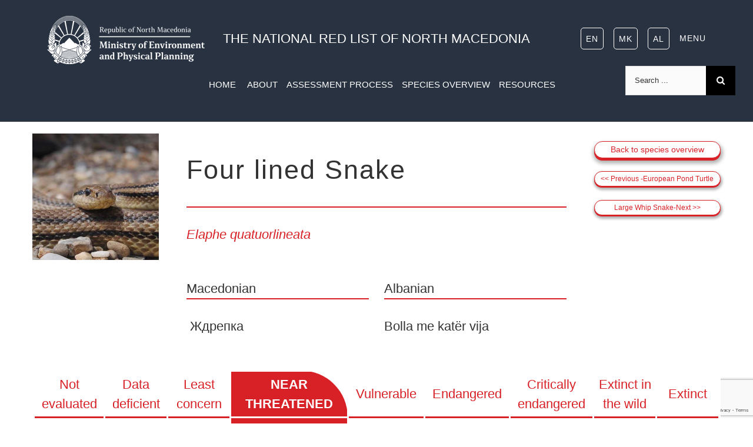

--- FILE ---
content_type: text/html; charset=UTF-8
request_url: https://redlist.moepp.gov.mk/four-lined-snake/
body_size: 142504
content:
<!DOCTYPE html>
<html class="avada-html-layout-wide avada-html-header-position-top avada-is-100-percent-template avada-header-color-not-opaque avada-mobile-header-color-not-opaque" lang="en-GB" prefix="og: http://ogp.me/ns# fb: http://ogp.me/ns/fb#">
<head>
	<meta http-equiv="X-UA-Compatible" content="IE=edge" />
	<meta http-equiv="Content-Type" content="text/html; charset=utf-8"/>
	<meta name="viewport" content="width=device-width, initial-scale=1" />
	<title>Four lined Snake &#8211; National Red List</title>
<link rel='dns-prefetch' href='//www.google.com' />
<link rel='dns-prefetch' href='//fonts.googleapis.com' />
<link rel='dns-prefetch' href='//s.w.org' />
<link rel="alternate" type="application/rss+xml" title="National Red List &raquo; Feed" href="https://redlist.moepp.gov.mk/feed/" />
<link rel="alternate" type="application/rss+xml" title="National Red List &raquo; Comments Feed" href="https://redlist.moepp.gov.mk/comments/feed/" />
		
		
		
		
				
		<meta property="og:title" content="Four lined Snake"/>
		<meta property="og:type" content="article"/>
		<meta property="og:url" content="https://redlist.moepp.gov.mk/four-lined-snake/"/>
		<meta property="og:site_name" content="National Red List"/>
		<meta property="og:description" content="THE NATIONAL RED LIST OF NORTH MACEDONIA      HOME ABOUTASSESSMENT PROCESSSPECIES OVERVIEWRESOURCES       
Four lined Snake"/>

									<meta property="og:image" content="http://redlist.moepp.gov.mk/wp-content/uploads/2019/09/logo-malo-new.png"/>
									<script type="text/javascript">
			window._wpemojiSettings = {"baseUrl":"https:\/\/s.w.org\/images\/core\/emoji\/12.0.0-1\/72x72\/","ext":".png","svgUrl":"https:\/\/s.w.org\/images\/core\/emoji\/12.0.0-1\/svg\/","svgExt":".svg","source":{"concatemoji":"https:\/\/redlist.moepp.gov.mk\/wp-includes\/js\/wp-emoji-release.min.js?ver=5.2.18"}};
			!function(e,a,t){var n,r,o,i=a.createElement("canvas"),p=i.getContext&&i.getContext("2d");function s(e,t){var a=String.fromCharCode;p.clearRect(0,0,i.width,i.height),p.fillText(a.apply(this,e),0,0);e=i.toDataURL();return p.clearRect(0,0,i.width,i.height),p.fillText(a.apply(this,t),0,0),e===i.toDataURL()}function c(e){var t=a.createElement("script");t.src=e,t.defer=t.type="text/javascript",a.getElementsByTagName("head")[0].appendChild(t)}for(o=Array("flag","emoji"),t.supports={everything:!0,everythingExceptFlag:!0},r=0;r<o.length;r++)t.supports[o[r]]=function(e){if(!p||!p.fillText)return!1;switch(p.textBaseline="top",p.font="600 32px Arial",e){case"flag":return s([55356,56826,55356,56819],[55356,56826,8203,55356,56819])?!1:!s([55356,57332,56128,56423,56128,56418,56128,56421,56128,56430,56128,56423,56128,56447],[55356,57332,8203,56128,56423,8203,56128,56418,8203,56128,56421,8203,56128,56430,8203,56128,56423,8203,56128,56447]);case"emoji":return!s([55357,56424,55356,57342,8205,55358,56605,8205,55357,56424,55356,57340],[55357,56424,55356,57342,8203,55358,56605,8203,55357,56424,55356,57340])}return!1}(o[r]),t.supports.everything=t.supports.everything&&t.supports[o[r]],"flag"!==o[r]&&(t.supports.everythingExceptFlag=t.supports.everythingExceptFlag&&t.supports[o[r]]);t.supports.everythingExceptFlag=t.supports.everythingExceptFlag&&!t.supports.flag,t.DOMReady=!1,t.readyCallback=function(){t.DOMReady=!0},t.supports.everything||(n=function(){t.readyCallback()},a.addEventListener?(a.addEventListener("DOMContentLoaded",n,!1),e.addEventListener("load",n,!1)):(e.attachEvent("onload",n),a.attachEvent("onreadystatechange",function(){"complete"===a.readyState&&t.readyCallback()})),(n=t.source||{}).concatemoji?c(n.concatemoji):n.wpemoji&&n.twemoji&&(c(n.twemoji),c(n.wpemoji)))}(window,document,window._wpemojiSettings);
		</script>
		<style type="text/css">
img.wp-smiley,
img.emoji {
	display: inline !important;
	border: none !important;
	box-shadow: none !important;
	height: 1em !important;
	width: 1em !important;
	margin: 0 .07em !important;
	vertical-align: -0.1em !important;
	background: none !important;
	padding: 0 !important;
}
</style>
	<link rel='stylesheet' id='layerslider-css'  href='https://redlist.moepp.gov.mk/wp-content/plugins/LayerSlider/static/layerslider/css/layerslider.css?ver=6.8.4' type='text/css' media='all' />
<link rel='stylesheet' id='ls-google-fonts-css'  href='https://fonts.googleapis.com/css?family=Montserrat:regular,700,900,100,200,300%7COpen+Sans:300,400%7CPoppins:300,regular,500,600,700%7CRoboto+Slab:regular&#038;subset=latin%2Clatin-ext' type='text/css' media='all' />
<link rel='stylesheet' id='bbp-default-css'  href='https://redlist.moepp.gov.mk/wp-content/plugins/bbpress/templates/default/css/bbpress.min.css?ver=2.6.6' type='text/css' media='all' />
<link rel='stylesheet' id='avada-stylesheet-css'  href='https://redlist.moepp.gov.mk/wp-content/themes/Avada/assets/css/style.min.css?ver=6.1.2' type='text/css' media='all' />
<!--[if IE]>
<link rel='stylesheet' id='avada-IE-css'  href='https://redlist.moepp.gov.mk/wp-content/themes/Avada/assets/css/ie.min.css?ver=6.1.2' type='text/css' media='all' />
<style id='avada-IE-inline-css' type='text/css'>
.avada-select-parent .select-arrow{background-color:#fbfbfb}
.select-arrow{background-color:#fbfbfb}
</style>
<![endif]-->
<link rel='stylesheet' id='fusion-dynamic-css-css'  href='https://redlist.moepp.gov.mk/wp-content/uploads/fusion-styles/9c2ba5db2e98c34dfe215e29f74645d6.min.css?ver=2.1.2' type='text/css' media='all' />
<script type='text/javascript'>
/* <![CDATA[ */
var LS_Meta = {"v":"6.8.4"};
/* ]]> */
</script>
<script type='text/javascript' src='https://redlist.moepp.gov.mk/wp-content/plugins/LayerSlider/static/layerslider/js/greensock.js?ver=1.19.0'></script>
<script type='text/javascript' src='https://redlist.moepp.gov.mk/wp-includes/js/jquery/jquery.js?ver=1.12.4-wp'></script>
<script type='text/javascript' src='https://redlist.moepp.gov.mk/wp-includes/js/jquery/jquery-migrate.min.js?ver=1.4.1'></script>
<script type='text/javascript' src='https://redlist.moepp.gov.mk/wp-content/plugins/LayerSlider/static/layerslider/js/layerslider.kreaturamedia.jquery.js?ver=6.8.4'></script>
<script type='text/javascript' src='https://redlist.moepp.gov.mk/wp-content/plugins/LayerSlider/static/layerslider/js/layerslider.transitions.js?ver=6.8.4'></script>
<meta name="generator" content="Powered by LayerSlider 6.8.4 - Multi-Purpose, Responsive, Parallax, Mobile-Friendly Slider Plugin for WordPress." />
<!-- LayerSlider updates and docs at: https://layerslider.kreaturamedia.com -->
<link rel='https://api.w.org/' href='https://redlist.moepp.gov.mk/wp-json/' />
<link rel="EditURI" type="application/rsd+xml" title="RSD" href="https://redlist.moepp.gov.mk/xmlrpc.php?rsd" />
<link rel="wlwmanifest" type="application/wlwmanifest+xml" href="https://redlist.moepp.gov.mk/wp-includes/wlwmanifest.xml" /> 
<meta name="generator" content="WordPress 5.2.18" />
<link rel="canonical" href="https://redlist.moepp.gov.mk/four-lined-snake/" />
<link rel='shortlink' href='https://redlist.moepp.gov.mk/?p=3320' />
<link rel="alternate" type="application/json+oembed" href="https://redlist.moepp.gov.mk/wp-json/oembed/1.0/embed?url=https%3A%2F%2Fredlist.moepp.gov.mk%2Ffour-lined-snake%2F" />
<link rel="alternate" type="text/xml+oembed" href="https://redlist.moepp.gov.mk/wp-json/oembed/1.0/embed?url=https%3A%2F%2Fredlist.moepp.gov.mk%2Ffour-lined-snake%2F&#038;format=xml" />
<style type="text/css" id="css-fb-visibility">@media screen and (max-width: 640px){body:not(.fusion-builder-ui-wireframe) .fusion-no-small-visibility{display:none !important;}}@media screen and (min-width: 641px) and (max-width: 1024px){body:not(.fusion-builder-ui-wireframe) .fusion-no-medium-visibility{display:none !important;}}@media screen and (min-width: 1025px){body:not(.fusion-builder-ui-wireframe) .fusion-no-large-visibility{display:none !important;}}</style><link rel="alternate" href="https://redlist.moepp.gov.mk/four-lined-snake/" hreflang="en" />
<link rel="alternate" href="https://redlist.moepp.gov.mk/zdrepka/" hreflang="mk" />
<link rel="alternate" href="https://redlist.moepp.gov.mk/bolla-me-kater-vija/" hreflang="sq" />
<link rel="icon" href="https://redlist.moepp.gov.mk/wp-content/uploads/2019/08/cropped-logo-icon-32x32.png" sizes="32x32" />
<link rel="icon" href="https://redlist.moepp.gov.mk/wp-content/uploads/2019/08/cropped-logo-icon-192x192.png" sizes="192x192" />
<link rel="apple-touch-icon-precomposed" href="https://redlist.moepp.gov.mk/wp-content/uploads/2019/08/cropped-logo-icon-180x180.png" />
<meta name="msapplication-TileImage" content="https://redlist.moepp.gov.mk/wp-content/uploads/2019/08/cropped-logo-icon-270x270.png" />
		<style type="text/css" id="wp-custom-css">
			#menu-item-1826{ 
	border: 1px solid #ffffff;
	border-radius:5px;
	padding: 0px 8px;
	margin-right:17px;
	}

#menu-item-1826:hover{
	background-color: #d82126;
}

#menu-item-1841{ 
	border: 1px solid #ffffff;
	border-radius:5px;
	padding: 0px 8px;
	margin-right:17px;
	}

#menu-item-1841:hover{
	background-color: #d82126;
}

#menu-item-1842{ 
	border: 1px solid #ffffff;
	border-radius:5px;
	padding: 0px 8px;
	margin-right:17px;
	}

#menu-item-1842:hover{
	background-color: #d82126;
}

#menu-item-4263-en{ 
	border: 1px solid #ffffff;
	border-radius:5px;
	padding: 0px 8px;
	margin-right:17px;
	}

#menu-item-4263-en:hover{
	background-color: #d82126;
}


#menu-item-4263-mk{ 
	border: 1px solid #ffffff;
	border-radius:5px;
	padding: 0px 8px;
	margin-right:17px;
	}

#menu-item-4263-mk:hover{
	background-color: #d82126;
}





#menu-item-4263-sq{ 
	border: 1px solid #ffffff;
	border-radius:5px;
	padding: 0px 8px;
	margin-right:17px;
	}

#menu-item-4263-sq:hover{
	background-color: #d82126;
}

#menu-item-4769-en{ 
	border: 1px solid #ffffff;
	border-radius:5px;
	padding: 0px 8px;
	margin-right:17px;
	}

#menu-item-4769-en:hover{
	background-color: #d82126;
}

#menu-item-4769-mk{ 
	border: 1px solid #ffffff;
	border-radius:5px;
	padding: 0px 8px;
	margin-right:17px;
	}

#menu-item-4769-mk:hover{
	background-color: #d82126;
}

#menu-item-4769-sq{ 
	border: 1px solid #ffffff;
	border-radius:5px;
	padding: 0px 8px;
	margin-right:17px;
	}

#menu-item-4769-sq:hover{
	background-color: #d82126;
}

#menu-item-4727-mk{ 
	border: 1px solid #ffffff;
	border-radius:5px;
	padding: 0px 8px;
	margin-right:17px;
	}

#menu-item-4727-mk:hover{
	background-color: #d82126;
}

#menu-item-4727-en{ 
	border: 1px solid #ffffff;
	border-radius:5px;
	padding: 0px 8px;
	margin-right:17px;
	}

#menu-item-4727-en:hover{
	background-color: #d82126;
}

#menu-item-4727-sq{ 
	border: 1px solid #ffffff;
	border-radius:5px;
	padding: 0px 8px;
	margin-right:17px;
	}

#menu-item-4727-sq:hover{
	background-color: #d82126;
}

#hed{
	font-size:15px;
	color: #ffffff;
	text-decoration-color: #d82126;
	text-align: center;
	position: relative;
}
#hed a{
  margin-left: 15px;
}


#brc:hover{
	background-color: #d82126;
}

#brc1:hover{
    	background-color: #d82126;
	}

#brc2:hover{
   background-color: #d82126;
	}

#brc3:hover{
	background-color: #d82126;
	}
#brc4:hover{
	background-color: #d82126;
	}

nav.fusion-main-menu{
	padding-top: 32px;
}

span.fusion-toggle-heading{
	color: #ffffff;
}

span.fusion-toggle-heading:hover{
	color: #d82126;
}

#hu{
	color: #ffffff;
}

#hu:hover{
   color: #d82126;
	}

#butt1{
	padding: 5px;
}


#butt2{
	padding: 5px;
}

#butt3{
	padding: 5px;
}


#boxed-wrapper{
	text-decoration-color: #d82126; 
}

.fusion-post-title>a{
	color: #283241 !important;
	width: 100% !important;
}

.fusion-read-more{
	color: #283241;
}		</style>
				<script type="text/javascript">
			var doc = document.documentElement;
			doc.setAttribute( 'data-useragent', navigator.userAgent );
		</script>
		
	</head>

<body class="page-template page-template-100-width page-template-100-width-php page page-id-3320 fusion-image-hovers fusion-pagination-sizing fusion-button_size-small fusion-button_type-flat fusion-button_span-no avada-image-rollover-circle-yes avada-image-rollover-no fusion-body ltr no-tablet-sticky-header no-mobile-sticky-header avada-has-rev-slider-styles fusion-disable-outline fusion-sub-menu-slide mobile-logo-pos-left layout-wide-mode avada-has-boxed-modal-shadow-none layout-scroll-offset-full avada-has-zero-margin-offset-top fusion-top-header menu-text-align-center mobile-menu-design-modern fusion-show-pagination-text fusion-header-layout-v1 avada-responsive avada-footer-fx-none avada-menu-highlight-style-textcolor fusion-search-form-classic fusion-main-menu-search-dropdown fusion-avatar-square avada-dropdown-styles avada-blog-layout-masonry avada-blog-archive-layout-grid avada-header-shadow-no avada-menu-icon-position-bottom avada-has-megamenu-shadow avada-has-mainmenu-dropdown-divider avada-has-header-100-width avada-has-pagetitle-bg-full avada-has-100-footer avada-has-breadcrumb-mobile-hidden avada-has-titlebar-hide avada-social-full-transparent avada-has-pagination-padding avada-flyout-menu-direction-fade">
	
			
		<a class="skip-link screen-reader-text" href="#content">Skip to content</a>
	<div id="boxed-wrapper">
		<div class="fusion-sides-frame"></div>
		<div id="wrapper" class="fusion-wrapper">
			<div id="home" style="position:relative;top:-1px;"></div>
			
			<header class="fusion-header-wrapper">
				<div class="fusion-header-v1 fusion-logo-alignment fusion-logo-left fusion-sticky-menu-1 fusion-sticky-logo- fusion-mobile-logo-1  fusion-mobile-menu-design-modern">
					<div class="fusion-header-sticky-height"></div>
<div class="fusion-header">
	<div class="fusion-row">
					<div class="fusion-logo" data-margin-top="12px" data-margin-bottom="0px" data-margin-left="0px" data-margin-right="0px">
			<a class="fusion-logo-link"  href="http://www.moepp.gov.mk/" >

						<!-- standard logo -->
			<img src="https://redlist.moepp.gov.mk/wp-content/uploads/2019/09/logo-malo-new.png" srcset="https://redlist.moepp.gov.mk/wp-content/uploads/2019/09/logo-malo-new.png 1x, https://redlist.moepp.gov.mk/wp-content/uploads/2019/09/logo-golemo-new1.png 2x" width="268" height="82" style="max-height:82px;height:auto;" alt="National Red List Logo" data-retina_logo_url="https://redlist.moepp.gov.mk/wp-content/uploads/2019/09/logo-golemo-new1.png" class="fusion-standard-logo" />

											<!-- mobile logo -->
				<img src="https://redlist.moepp.gov.mk/wp-content/uploads/2019/09/logo-malo-new1.png" srcset="https://redlist.moepp.gov.mk/wp-content/uploads/2019/09/logo-malo-new1.png 1x, https://redlist.moepp.gov.mk/wp-content/uploads/2019/09/logo-malo-new1.png 2x" width="168" height="51" style="max-height:51px;height:auto;" alt="National Red List Logo" data-retina_logo_url="https://redlist.moepp.gov.mk/wp-content/uploads/2019/09/logo-malo-new1.png" class="fusion-mobile-logo" />
			
					</a>
		</div>		<nav class="fusion-main-menu" aria-label="Main Menu"><ul id="menu-red-list-menu" class="fusion-menu"><li  id="menu-item-4263-en"  class="lang-item lang-item-62 lang-item-en lang-item-first current-lang menu-item menu-item-type-custom menu-item-object-custom menu-item-4263-en"  data-classes="lang-item" data-item-id="4263-en"><a  href="https://redlist.moepp.gov.mk/four-lined-snake/" class="fusion-textcolor-highlight" hreflang="en-GB" lang="en-GB"><span class="menu-text">EN</span></a></li><li  id="menu-item-4263-mk"  class="lang-item lang-item-65 lang-item-mk menu-item menu-item-type-custom menu-item-object-custom menu-item-4263-mk"  data-classes="lang-item" data-item-id="4263-mk"><a  href="https://redlist.moepp.gov.mk/zdrepka/" class="fusion-textcolor-highlight" hreflang="mk-MK" lang="mk-MK"><span class="menu-text">MK</span></a></li><li  id="menu-item-4263-sq"  class="lang-item lang-item-155 lang-item-sq menu-item menu-item-type-custom menu-item-object-custom menu-item-4263-sq"  data-classes="lang-item" data-item-id="4263-sq"><a  href="https://redlist.moepp.gov.mk/bolla-me-kater-vija/" class="fusion-textcolor-highlight" hreflang="sq" lang="sq"><span class="menu-text">AL</span></a></li><li  id="menu-item-22"  class="menu-item menu-item-type-post_type menu-item-object-page menu-item-home menu-item-has-children menu-item-22 fusion-dropdown-menu"  data-item-id="22"><a  href="https://redlist.moepp.gov.mk/" class="fusion-textcolor-highlight"><span class="menu-text">MENU</span></a><ul class="sub-menu"><li  id="menu-item-18"  class="menu-item menu-item-type-post_type menu-item-object-page menu-item-18 fusion-dropdown-submenu" ><a  href="https://redlist.moepp.gov.mk/all-news/" class="fusion-textcolor-highlight"><span>News</span></a></li><li  id="menu-item-1330"  class="menu-item menu-item-type-post_type menu-item-object-page menu-item-has-children menu-item-1330 fusion-dropdown-submenu" ><a  href="https://redlist.moepp.gov.mk/about/" class="fusion-textcolor-highlight"><span>About</span></a><ul class="sub-menu"><li  id="menu-item-3073"  class="menu-item menu-item-type-custom menu-item-object-custom menu-item-3073" ><a  href="https://redlist.moepp.gov.mk/about/#The_IUCN_Red_List_of_Threatened_Species" class="fusion-textcolor-highlight"><span>The IUCN Red List of Threatened Species</span></a></li><li  id="menu-item-3071"  class="menu-item menu-item-type-custom menu-item-object-custom menu-item-3071" ><a  href="https://redlist.moepp.gov.mk/about/#Regional_National_Red_Lists" class="fusion-textcolor-highlight"><span>Regional and national Red Lists</span></a></li><li  id="menu-item-3072"  class="menu-item menu-item-type-custom menu-item-object-custom menu-item-3072" ><a  href="https://redlist.moepp.gov.mk/about/#The_National_Red_List_of_North_Macedonia" class="fusion-textcolor-highlight"><span>The National Red List of North Macedonia</span></a></li></ul></li><li  id="menu-item-1943"  class="menu-item menu-item-type-post_type menu-item-object-page menu-item-has-children menu-item-1943 fusion-dropdown-submenu" ><a  href="https://redlist.moepp.gov.mk/assessment-process/" class="fusion-textcolor-highlight"><span>Assessment process</span></a><ul class="sub-menu"><li  id="menu-item-3068"  class="menu-item menu-item-type-custom menu-item-object-custom menu-item-3068" ><a  href="https://redlist.moepp.gov.mk/assessment-process/#The_IUCN_Red_List_Categories_and_Criteria" class="fusion-textcolor-highlight"><span>The IUCN Red List categories and criteria</span></a></li><li  id="menu-item-3069"  class="menu-item menu-item-type-custom menu-item-object-custom menu-item-3069" ><a  href="https://redlist.moepp.gov.mk/assessment-process/#National_assessments" class="fusion-textcolor-highlight"><span>National assessments</span></a></li><li  id="menu-item-3070"  class="menu-item menu-item-type-custom menu-item-object-custom menu-item-3070" ><a  href="https://redlist.moepp.gov.mk/assessment-process/#The_National_Red_List_Process" class="fusion-textcolor-highlight"><span>The National Red List Process</span></a></li></ul></li><li  id="menu-item-3787"  class="menu-item menu-item-type-post_type menu-item-object-page menu-item-3787 fusion-dropdown-submenu" ><a  href="https://redlist.moepp.gov.mk/species-summary-page/" class="fusion-textcolor-highlight"><span>Species overview</span></a></li><li  id="menu-item-1942"  class="menu-item menu-item-type-post_type menu-item-object-page menu-item-has-children menu-item-1942 fusion-dropdown-submenu" ><a  href="https://redlist.moepp.gov.mk/resources-and-publications/" class="fusion-textcolor-highlight"><span>Resources</span></a><ul class="sub-menu"><li  id="menu-item-3077"  class="menu-item menu-item-type-custom menu-item-object-custom menu-item-3077" ><a  href="https://redlist.moepp.gov.mk/resources-and-publications/#documents" class="fusion-textcolor-highlight"><span>Documents</span></a></li><li  id="menu-item-3079"  class="menu-item menu-item-type-custom menu-item-object-custom menu-item-3079" ><a  href="https://redlist.moepp.gov.mk/resources-and-publications/#further_information" class="fusion-textcolor-highlight"><span>Further information</span></a></li></ul></li><li  id="menu-item-17"  class="menu-item menu-item-type-post_type menu-item-object-page menu-item-17 fusion-dropdown-submenu" ><a  href="https://redlist.moepp.gov.mk/contact-us/" class="fusion-textcolor-highlight"><span>Contact</span></a></li></ul></li></ul></nav><nav class="fusion-main-menu fusion-sticky-menu" aria-label="Main Menu Sticky"><ul id="menu-red-list-menu-1" class="fusion-menu"><li   class="lang-item lang-item-62 lang-item-en lang-item-first current-lang menu-item menu-item-type-custom menu-item-object-custom menu-item-4263-en"  data-classes="lang-item" data-item-id="4263-en"><a  href="https://redlist.moepp.gov.mk/four-lined-snake/" class="fusion-textcolor-highlight" hreflang="en-GB" lang="en-GB"><span class="menu-text">EN</span></a></li><li   class="lang-item lang-item-65 lang-item-mk menu-item menu-item-type-custom menu-item-object-custom menu-item-4263-mk"  data-classes="lang-item" data-item-id="4263-mk"><a  href="https://redlist.moepp.gov.mk/zdrepka/" class="fusion-textcolor-highlight" hreflang="mk-MK" lang="mk-MK"><span class="menu-text">MK</span></a></li><li   class="lang-item lang-item-155 lang-item-sq menu-item menu-item-type-custom menu-item-object-custom menu-item-4263-sq"  data-classes="lang-item" data-item-id="4263-sq"><a  href="https://redlist.moepp.gov.mk/bolla-me-kater-vija/" class="fusion-textcolor-highlight" hreflang="sq" lang="sq"><span class="menu-text">AL</span></a></li><li   class="menu-item menu-item-type-post_type menu-item-object-page menu-item-home menu-item-has-children menu-item-22 fusion-dropdown-menu"  data-item-id="22"><a  href="https://redlist.moepp.gov.mk/" class="fusion-textcolor-highlight"><span class="menu-text">MENU</span></a><ul class="sub-menu"><li   class="menu-item menu-item-type-post_type menu-item-object-page menu-item-18 fusion-dropdown-submenu" ><a  href="https://redlist.moepp.gov.mk/all-news/" class="fusion-textcolor-highlight"><span>News</span></a></li><li   class="menu-item menu-item-type-post_type menu-item-object-page menu-item-has-children menu-item-1330 fusion-dropdown-submenu" ><a  href="https://redlist.moepp.gov.mk/about/" class="fusion-textcolor-highlight"><span>About</span></a><ul class="sub-menu"><li   class="menu-item menu-item-type-custom menu-item-object-custom menu-item-3073" ><a  href="https://redlist.moepp.gov.mk/about/#The_IUCN_Red_List_of_Threatened_Species" class="fusion-textcolor-highlight"><span>The IUCN Red List of Threatened Species</span></a></li><li   class="menu-item menu-item-type-custom menu-item-object-custom menu-item-3071" ><a  href="https://redlist.moepp.gov.mk/about/#Regional_National_Red_Lists" class="fusion-textcolor-highlight"><span>Regional and national Red Lists</span></a></li><li   class="menu-item menu-item-type-custom menu-item-object-custom menu-item-3072" ><a  href="https://redlist.moepp.gov.mk/about/#The_National_Red_List_of_North_Macedonia" class="fusion-textcolor-highlight"><span>The National Red List of North Macedonia</span></a></li></ul></li><li   class="menu-item menu-item-type-post_type menu-item-object-page menu-item-has-children menu-item-1943 fusion-dropdown-submenu" ><a  href="https://redlist.moepp.gov.mk/assessment-process/" class="fusion-textcolor-highlight"><span>Assessment process</span></a><ul class="sub-menu"><li   class="menu-item menu-item-type-custom menu-item-object-custom menu-item-3068" ><a  href="https://redlist.moepp.gov.mk/assessment-process/#The_IUCN_Red_List_Categories_and_Criteria" class="fusion-textcolor-highlight"><span>The IUCN Red List categories and criteria</span></a></li><li   class="menu-item menu-item-type-custom menu-item-object-custom menu-item-3069" ><a  href="https://redlist.moepp.gov.mk/assessment-process/#National_assessments" class="fusion-textcolor-highlight"><span>National assessments</span></a></li><li   class="menu-item menu-item-type-custom menu-item-object-custom menu-item-3070" ><a  href="https://redlist.moepp.gov.mk/assessment-process/#The_National_Red_List_Process" class="fusion-textcolor-highlight"><span>The National Red List Process</span></a></li></ul></li><li   class="menu-item menu-item-type-post_type menu-item-object-page menu-item-3787 fusion-dropdown-submenu" ><a  href="https://redlist.moepp.gov.mk/species-summary-page/" class="fusion-textcolor-highlight"><span>Species overview</span></a></li><li   class="menu-item menu-item-type-post_type menu-item-object-page menu-item-has-children menu-item-1942 fusion-dropdown-submenu" ><a  href="https://redlist.moepp.gov.mk/resources-and-publications/" class="fusion-textcolor-highlight"><span>Resources</span></a><ul class="sub-menu"><li   class="menu-item menu-item-type-custom menu-item-object-custom menu-item-3077" ><a  href="https://redlist.moepp.gov.mk/resources-and-publications/#documents" class="fusion-textcolor-highlight"><span>Documents</span></a></li><li   class="menu-item menu-item-type-custom menu-item-object-custom menu-item-3079" ><a  href="https://redlist.moepp.gov.mk/resources-and-publications/#further_information" class="fusion-textcolor-highlight"><span>Further information</span></a></li></ul></li><li   class="menu-item menu-item-type-post_type menu-item-object-page menu-item-17 fusion-dropdown-submenu" ><a  href="https://redlist.moepp.gov.mk/contact-us/" class="fusion-textcolor-highlight"><span>Contact</span></a></li></ul></li></ul></nav><div class="fusion-mobile-navigation"><ul id="menu-red-list-menu-2" class="fusion-mobile-menu"><li   class="lang-item lang-item-62 lang-item-en lang-item-first current-lang menu-item menu-item-type-custom menu-item-object-custom menu-item-4263-en"  data-classes="lang-item" data-item-id="4263-en"><a  href="https://redlist.moepp.gov.mk/four-lined-snake/" class="fusion-textcolor-highlight" hreflang="en-GB" lang="en-GB"><span class="menu-text">EN</span></a></li><li   class="lang-item lang-item-65 lang-item-mk menu-item menu-item-type-custom menu-item-object-custom menu-item-4263-mk"  data-classes="lang-item" data-item-id="4263-mk"><a  href="https://redlist.moepp.gov.mk/zdrepka/" class="fusion-textcolor-highlight" hreflang="mk-MK" lang="mk-MK"><span class="menu-text">MK</span></a></li><li   class="lang-item lang-item-155 lang-item-sq menu-item menu-item-type-custom menu-item-object-custom menu-item-4263-sq"  data-classes="lang-item" data-item-id="4263-sq"><a  href="https://redlist.moepp.gov.mk/bolla-me-kater-vija/" class="fusion-textcolor-highlight" hreflang="sq" lang="sq"><span class="menu-text">AL</span></a></li><li   class="menu-item menu-item-type-post_type menu-item-object-page menu-item-home menu-item-has-children menu-item-22 fusion-dropdown-menu"  data-item-id="22"><a  href="https://redlist.moepp.gov.mk/" class="fusion-textcolor-highlight"><span class="menu-text">MENU</span></a><ul class="sub-menu"><li   class="menu-item menu-item-type-post_type menu-item-object-page menu-item-18 fusion-dropdown-submenu" ><a  href="https://redlist.moepp.gov.mk/all-news/" class="fusion-textcolor-highlight"><span>News</span></a></li><li   class="menu-item menu-item-type-post_type menu-item-object-page menu-item-has-children menu-item-1330 fusion-dropdown-submenu" ><a  href="https://redlist.moepp.gov.mk/about/" class="fusion-textcolor-highlight"><span>About</span></a><ul class="sub-menu"><li   class="menu-item menu-item-type-custom menu-item-object-custom menu-item-3073" ><a  href="https://redlist.moepp.gov.mk/about/#The_IUCN_Red_List_of_Threatened_Species" class="fusion-textcolor-highlight"><span>The IUCN Red List of Threatened Species</span></a></li><li   class="menu-item menu-item-type-custom menu-item-object-custom menu-item-3071" ><a  href="https://redlist.moepp.gov.mk/about/#Regional_National_Red_Lists" class="fusion-textcolor-highlight"><span>Regional and national Red Lists</span></a></li><li   class="menu-item menu-item-type-custom menu-item-object-custom menu-item-3072" ><a  href="https://redlist.moepp.gov.mk/about/#The_National_Red_List_of_North_Macedonia" class="fusion-textcolor-highlight"><span>The National Red List of North Macedonia</span></a></li></ul></li><li   class="menu-item menu-item-type-post_type menu-item-object-page menu-item-has-children menu-item-1943 fusion-dropdown-submenu" ><a  href="https://redlist.moepp.gov.mk/assessment-process/" class="fusion-textcolor-highlight"><span>Assessment process</span></a><ul class="sub-menu"><li   class="menu-item menu-item-type-custom menu-item-object-custom menu-item-3068" ><a  href="https://redlist.moepp.gov.mk/assessment-process/#The_IUCN_Red_List_Categories_and_Criteria" class="fusion-textcolor-highlight"><span>The IUCN Red List categories and criteria</span></a></li><li   class="menu-item menu-item-type-custom menu-item-object-custom menu-item-3069" ><a  href="https://redlist.moepp.gov.mk/assessment-process/#National_assessments" class="fusion-textcolor-highlight"><span>National assessments</span></a></li><li   class="menu-item menu-item-type-custom menu-item-object-custom menu-item-3070" ><a  href="https://redlist.moepp.gov.mk/assessment-process/#The_National_Red_List_Process" class="fusion-textcolor-highlight"><span>The National Red List Process</span></a></li></ul></li><li   class="menu-item menu-item-type-post_type menu-item-object-page menu-item-3787 fusion-dropdown-submenu" ><a  href="https://redlist.moepp.gov.mk/species-summary-page/" class="fusion-textcolor-highlight"><span>Species overview</span></a></li><li   class="menu-item menu-item-type-post_type menu-item-object-page menu-item-has-children menu-item-1942 fusion-dropdown-submenu" ><a  href="https://redlist.moepp.gov.mk/resources-and-publications/" class="fusion-textcolor-highlight"><span>Resources</span></a><ul class="sub-menu"><li   class="menu-item menu-item-type-custom menu-item-object-custom menu-item-3077" ><a  href="https://redlist.moepp.gov.mk/resources-and-publications/#documents" class="fusion-textcolor-highlight"><span>Documents</span></a></li><li   class="menu-item menu-item-type-custom menu-item-object-custom menu-item-3079" ><a  href="https://redlist.moepp.gov.mk/resources-and-publications/#further_information" class="fusion-textcolor-highlight"><span>Further information</span></a></li></ul></li><li   class="menu-item menu-item-type-post_type menu-item-object-page menu-item-17 fusion-dropdown-submenu" ><a  href="https://redlist.moepp.gov.mk/contact-us/" class="fusion-textcolor-highlight"><span>Contact</span></a></li></ul></li></ul></div>	<div class="fusion-mobile-menu-icons">
							<a href="#" class="fusion-icon fusion-icon-bars" aria-label="Toggle mobile menu" aria-expanded="false"></a>
		
		
		
			</div>

<nav class="fusion-mobile-nav-holder fusion-mobile-menu-text-align-center" aria-label="Main Menu Mobile"></nav>

	<nav class="fusion-mobile-nav-holder fusion-mobile-menu-text-align-center fusion-mobile-sticky-nav-holder" aria-label="Main Menu Mobile Sticky"></nav>
					</div>
</div>
				</div>
				<div class="fusion-clearfix"></div>
			</header>
						
			
		<div id="sliders-container">
					</div>
				
			
			<div class="avada-page-titlebar-wrapper">
							</div>

						<main id="main" class="clearfix width-100">
				<div class="fusion-row" style="max-width:100%;">
<section id="content" class="full-width">
					<div id="post-3320" class="post-3320 page type-page status-publish hentry">
			<span class="entry-title rich-snippet-hidden">Four lined Snake</span><span class="vcard rich-snippet-hidden"><span class="fn"><a href="https://redlist.moepp.gov.mk/author/daniel-trajkov/" title="Posts by daniel.trajkov" rel="author">daniel.trajkov</a></span></span><span class="updated rich-snippet-hidden">2020-02-18T21:51:04+02:00</span>						<div class="post-content">
				<div class="fusion-fullwidth fullwidth-box fusion-builder-row-1 hundred-percent-fullwidth non-hundred-percent-height-scrolling"  style='background-color: #283241;background-position: center center;background-repeat: no-repeat;padding-top:0px;padding-right:50px;padding-bottom:0px;padding-left:50px;'><div class="fusion-builder-row fusion-row "><div  class="fusion-layout-column fusion_builder_column fusion_builder_column_1_4 fusion-builder-column-1 fusion-one-fourth fusion-column-first 1_4"  style='margin-top:0px;margin-bottom:0px;width:25%;width:calc(25% - ( ( 4% + 4% ) * 0.25 ) );margin-right: 4%;'>
					<div class="fusion-column-wrapper" style="padding: 0px 0px 30px 0px;background-position:left top;background-repeat:no-repeat;-webkit-background-size:cover;-moz-background-size:cover;-o-background-size:cover;background-size:cover;"   data-bg-url="">
						<div class="fusion-clearfix"></div>

					</div>
				</div><div  class="fusion-layout-column fusion_builder_column fusion_builder_column_1_2 fusion-builder-column-2 fusion-one-half 1_2"  style='margin-top:0px;margin-bottom:0px;width:50%;width:calc(50% - ( ( 4% + 4% ) * 0.5 ) );margin-right: 4%;'>
					<div class="fusion-column-wrapper" style="padding: 20px 0px 0px 0px;background-position:left top;background-repeat:no-repeat;-webkit-background-size:cover;-moz-background-size:cover;-o-background-size:cover;background-size:cover;"   data-bg-url="">
						<div class="fusion-text"><h4 style="text-align: center;"><span style="color: #ffffff; font-size: 22px;">THE NATIONAL RED LIST OF NORTH MACEDONIA</span></h4>
</div><div class="fusion-clearfix"></div>

					</div>
				</div><div  class="fusion-layout-column fusion_builder_column fusion_builder_column_1_4 fusion-builder-column-3 fusion-one-fourth fusion-column-last 1_4"  style='margin-top:0px;margin-bottom:0px;width:25%;width:calc(25% - ( ( 4% + 4% ) * 0.25 ) );'>
					<div class="fusion-column-wrapper" style="padding: 30px 0px 0px 0px;background-position:left top;background-repeat:no-repeat;-webkit-background-size:cover;-moz-background-size:cover;-o-background-size:cover;background-size:cover;"   data-bg-url="">
						<div class="fusion-clearfix"></div>

					</div>
				</div></div></div><div class="fusion-fullwidth fullwidth-box fusion-builder-row-2 hundred-percent-fullwidth non-hundred-percent-height-scrolling"  style='background-color: #283241;background-position: center center;background-repeat: no-repeat;padding-top:0px;padding-right:30px;padding-bottom:0px;padding-left:30px;'><div class="fusion-builder-row fusion-row "><div  class="fusion-layout-column fusion_builder_column fusion_builder_column_1_6 fusion-builder-column-4 fusion-one-sixth fusion-column-first 1_6"  style='margin-top:0px;margin-bottom:0px;width:16.66%;width:calc(16.66% - ( ( 4% + 4% ) * 0.1666 ) );margin-right: 4%;'>
					<div class="fusion-column-wrapper" style="padding: 0px 0px 0px 0px;background-position:left top;background-repeat:no-repeat;-webkit-background-size:cover;-moz-background-size:cover;-o-background-size:cover;background-size:cover;"   data-bg-url="">
						<div class="fusion-clearfix"></div>

					</div>
				</div><div id="hed" class="fusion-layout-column fusion_builder_column fusion_builder_column_2_3 fusion-builder-column-5 fusion-two-third hed 2_3"  style='margin-top:0px;margin-bottom:0px;width:66.66%;width:calc(66.66% - ( ( 4% + 4% ) * 0.6666 ) );margin-right: 4%;'>
					<div class="fusion-column-wrapper" style="padding: 15px 20px 0px 25px;background-position:left top;background-repeat:no-repeat;-webkit-background-size:cover;-moz-background-size:cover;-o-background-size:cover;background-size:cover;"   data-bg-url="">
						<div class="fusion-text"><p><span style="color: #ffffff;"><a id="brc1" style="color: #ffffff;" href="https://redlist.moepp.gov.mk/">HOME </a><a id="brc2" style="color: #ffffff;" href="https://redlist.moepp.gov.mk/about/">ABOUT</a><a id="brc3" style="color: #ffffff;" href="https://redlist.moepp.gov.mk/assessment-process/">ASSESSMENT PROCESS</a><a id="brc" style="color: #ffffff;" href="https://redlist.moepp.gov.mk/species-summary-page/">SPECIES OVERVIEW</a></span><a id="brc" style="color: #ffffff;" href="https://redlist.moepp.gov.mk/resources-and-publications/">RESOURCES</a></p>
</div><div class="fusion-clearfix"></div>

					</div>
				</div><div id="hed" class="fusion-layout-column fusion_builder_column fusion_builder_column_1_6 fusion-builder-column-6 fusion-one-sixth fusion-column-last hed 1_6"  style='margin-top:0px;margin-bottom:0px;width:16.66%;width:calc(16.66% - ( ( 4% + 4% ) * 0.1666 ) );'>
					<div class="fusion-column-wrapper" style="padding: 0px 0px 0px 0px;background-position:left top;background-repeat:no-repeat;-webkit-background-size:cover;-moz-background-size:cover;-o-background-size:cover;background-size:cover;"   data-bg-url="">
						<div class="fusion-widget-area fusion-widget-area-1 fusion-content-widget-area"><style type="text/css">.fusion-widget-area-1 {padding:0px -100px 0px -100px;}.fusion-widget-area-1 .widget h4 {color:#333333;}.fusion-widget-area-1 .widget .heading h4 {color:#333333;}.fusion-widget-area-1 .widget h4 {font-size:18px;}.fusion-widget-area-1 .widget .heading h4 {font-size:18px;}</style><section id="search-5" class="fusion-slidingbar-widget-column widget widget_search"><form role="search" class="searchform fusion-search-form fusion-live-search" method="get" action="https://redlist.moepp.gov.mk/">
	<div class="fusion-search-form-content">
		<div class="fusion-search-field search-field">
			<label><span class="screen-reader-text">Search for:</span>
									<input type="search" class="s fusion-live-search-input" name="s" id="fusion-live-search-input" autocomplete="off" placeholder="Search ..." required aria-required="true" aria-label="Search ..."/>
							</label>
		</div>
		<div class="fusion-search-button search-button">
			<input type="submit" class="fusion-search-submit searchsubmit" value="&#xf002;" />
						<div class="fusion-slider-loading"></div>
					</div>
	</div>
			<div class="fusion-search-results-wrapper"><div class="fusion-search-results"></div></div>
	</form>
<div style="clear:both;"></div></section><div class="fusion-additional-widget-content"></div></div><div class="fusion-clearfix"></div>

					</div>
				</div></div></div><div class="fusion-fullwidth fullwidth-box fusion-builder-row-3 nonhundred-percent-fullwidth non-hundred-percent-height-scrolling"  style='background-color: rgba(255,255,255,0);background-position: center center;background-repeat: no-repeat;padding-top:20px;padding-right:30px;padding-left:30px;'><div class="fusion-builder-row fusion-row "><div  class="fusion-layout-column fusion_builder_column fusion_builder_column_1_5 fusion-builder-column-7 fusion-one-fifth fusion-column-first 1_5"  style='margin-top:0px;margin-bottom:0px;width:20%;width:calc(20% - ( ( 4% + 4% ) * 0.2 ) );margin-right: 4%;'>
					<div class="fusion-column-wrapper" style="padding: 0px 0px 0px 0px;background-position:left top;background-repeat:no-repeat;-webkit-background-size:cover;-moz-background-size:cover;-o-background-size:cover;background-size:cover;"   data-bg-url="">
						<span class="fusion-imageframe imageframe-none imageframe-1 hover-type-none"><img src="https://redlist.moepp.gov.mk/wp-content/uploads/2019/11/Elaphe_quatuorlineata.jpg" width="500" height="500" alt="" title="Elaphe_quatuorlineata" class="img-responsive wp-image-2714" srcset="https://redlist.moepp.gov.mk/wp-content/uploads/2019/11/Elaphe_quatuorlineata-200x200.jpg 200w, https://redlist.moepp.gov.mk/wp-content/uploads/2019/11/Elaphe_quatuorlineata-400x400.jpg 400w, https://redlist.moepp.gov.mk/wp-content/uploads/2019/11/Elaphe_quatuorlineata.jpg 500w" sizes="(max-width: 800px) 100vw, 400px" /></span><div class="fusion-clearfix"></div>

					</div>
				</div><div  class="fusion-layout-column fusion_builder_column fusion_builder_column_3_5 fusion-builder-column-8 fusion-three-fifth 3_5"  style='margin-top:0px;margin-bottom:0px;width:60%;width:calc(60% - ( ( 4% + 4% ) * 0.6 ) );margin-right: 4%;'>
					<div class="fusion-column-wrapper" style="padding: 0px 0px 0px 0px;background-position:left top;background-repeat:no-repeat;-webkit-background-size:cover;-moz-background-size:cover;-o-background-size:cover;background-size:cover;"   data-bg-url="">
						<style type="text/css"></style><div class="fusion-title title fusion-title-1 fusion-sep-none fusion-title-text fusion-title-size-one" style="margin-top:0px;margin-bottom:10px;"><h1 class="title-heading-left" style="margin:0;"><h1>Four lined Snake</h1></h1></div><div class="fusion-sep-clear"></div><div class="fusion-separator fusion-full-width-sep sep-single sep-solid" style="border-color:#d82126;border-top-width:2px;margin-top:;"></div><div class="fusion-text"><h4><em><span style="color: #d82126;">Elaphe quatuorlineata </span></em></h4>
</div><div class="fusion-builder-row fusion-builder-row-inner fusion-row "><div  class="fusion-layout-column fusion_builder_column fusion_builder_column_1_2  fusion-one-half fusion-column-first 1_2"  style='margin-top: 0px;margin-bottom: 0px;width:50%;width:calc(50% - ( ( 4% ) * 0.5 ) );margin-right:4%;'><div class="fusion-column-wrapper fusion-column-wrapper-1" style="padding: -50px 0px 0px 0px;background-position:left top;background-repeat:no-repeat;-webkit-background-size:cover;-moz-background-size:cover;-o-background-size:cover;background-size:cover;"  data-bg-url=""><style type="text/css"></style><div class="fusion-title title fusion-title-2 fusion-sep-none fusion-title-text fusion-title-size-one" style="margin-top:0px;margin-bottom:10px;"><h1 class="title-heading-left" style="margin:0;"><h4>Macedonian</h4></h1></div><div class="fusion-sep-clear"></div><div class="fusion-separator fusion-full-width-sep sep-single" style="border-color:#d82126;border-top-width:2px;margin-left: auto;margin-right: auto;margin-top:-30px;"></div><div class="fusion-text"><h4> Ждрепка</h4>
</div></div></div><div  class="fusion-layout-column fusion_builder_column fusion_builder_column_1_2  fusion-one-half fusion-column-last 1_2"  style='margin-top: 0px;margin-bottom: 0px;width:50%;width:calc(50% - ( ( 4% ) * 0.5 ) );'><div class="fusion-column-wrapper fusion-column-wrapper-2" style="padding: -50px 0px 0px 0px;background-position:left top;background-repeat:no-repeat;-webkit-background-size:cover;-moz-background-size:cover;-o-background-size:cover;background-size:cover;"  data-bg-url=""><style type="text/css"></style><div class="fusion-title title fusion-title-3 fusion-sep-none fusion-title-text fusion-title-size-one" style="margin-top:0px;margin-bottom:10px;"><h1 class="title-heading-left" style="margin:0;"><h4>Albanian</h4></h1></div><div class="fusion-sep-clear"></div><div class="fusion-separator fusion-full-width-sep sep-single" style="border-color:#d82126;border-top-width:2px;margin-left: auto;margin-right: auto;margin-top:-30px;"></div><div class="fusion-text"><h4>Bolla me katër vija</h4>
</div></div></div></div><div class="fusion-clearfix"></div>

					</div>
				</div><div  class="fusion-layout-column fusion_builder_column fusion_builder_column_1_5 fusion-builder-column-9 fusion-one-fifth fusion-column-last 1_5"  style='margin-top:0px;margin-bottom:0px;width:20%;width:calc(20% - ( ( 4% + 4% ) * 0.2 ) );'>
					<div class="fusion-column-wrapper" style="padding: 0px 0px 0px 0px;background-position:left top;background-repeat:no-repeat;-webkit-background-size:cover;-moz-background-size:cover;-o-background-size:cover;background-size:cover;"   data-bg-url="">
						<div class="fusion-button-wrapper fusion-align-block"><style type="text/css">.fusion-button.button-1 .fusion-button-text, .fusion-button.button-1 i {color:#d82126;}.fusion-button.button-1 .fusion-button-icon-divider{border-color:#d82126;}.fusion-button.button-1:hover .fusion-button-text, .fusion-button.button-1:hover i,.fusion-button.button-1:focus .fusion-button-text, .fusion-button.button-1:focus i,.fusion-button.button-1:active .fusion-button-text, .fusion-button.button-1:active{color:#ffffff;}.fusion-button.button-1:hover .fusion-button-icon-divider, .fusion-button.button-1:hover .fusion-button-icon-divider, .fusion-button.button-1:active .fusion-button-icon-divider{border-color:#ffffff;}.fusion-button.button-1:hover, .fusion-button.button-1:focus, .fusion-button.button-1:active{border-color:#ffffff;border-width:1px;}.fusion-button.button-1 {border-color:#d82126;border-width:1px;border-radius:20px;}.fusion-button.button-1.button-3d{-webkit-box-shadow: inset 0px 1px 0px #fff,0px 4px 0px #d82126,1px 6px 6px 3px rgba(0,0,0,0.3);-moz-box-shadow: inset 0px 1px 0px #fff,0px 4px 0px #d82126,1px 6px 6px 3px rgba(0,0,0,0.3);box-shadow: inset 0px 1px 0px #fff,0px 4px 0px #d82126,1px 6px 6px 3px rgba(0,0,0,0.3);}.button-1.button-3d:active{-webkit-box-shadow: inset 0px 1px 0px #fff,0px 4px 0px #d82126,1px 6px 6px 3px rgba(0,0,0,0.3);-moz-box-shadow: inset 0px 1px 0px #fff,0px 4px 0px #d82126,1px 6px 6px 3px rgba(0,0,0,0.3);box-shadow: inset 0px 1px 0px #fff,0px 4px 0px #d82126,1px 6px 6px 3px rgba(0,0,0,0.3);}.fusion-button.button-1{background: #ffffff;}.fusion-button.button-1:hover,.button-1:focus,.fusion-button.button-1:active{background: #283241;}.fusion-button.button-1 .fusion-button-text {text-transform:none;}</style><a class="fusion-button button-3d button-large button-custom button-1 fusion-button-span-yes fusion-animated butt1" data-animationType="fadeInLeft" data-animationDuration="0.3" data-animationOffset="100%" target="_self" href="https://redlist.moepp.gov.mk/species-summary-page/" id="butt1"><span class="fusion-button-text">Back to species overview</span></a></div><div class="fusion-button-wrapper fusion-align-block"><style type="text/css">.fusion-button.button-2 .fusion-button-text, .fusion-button.button-2 i {color:#d82126;}.fusion-button.button-2 .fusion-button-icon-divider{border-color:#d82126;}.fusion-button.button-2:hover .fusion-button-text, .fusion-button.button-2:hover i,.fusion-button.button-2:focus .fusion-button-text, .fusion-button.button-2:focus i,.fusion-button.button-2:active .fusion-button-text, .fusion-button.button-2:active{color:#ffffff;}.fusion-button.button-2:hover .fusion-button-icon-divider, .fusion-button.button-2:hover .fusion-button-icon-divider, .fusion-button.button-2:active .fusion-button-icon-divider{border-color:#ffffff;}.fusion-button.button-2:hover, .fusion-button.button-2:focus, .fusion-button.button-2:active{border-color:#ffffff;border-width:1px;}.fusion-button.button-2 {border-color:#d82126;border-width:1px;border-radius:20px;}.fusion-button.button-2.button-3d{-webkit-box-shadow: inset 0px 1px 0px #fff,0px 2px 0px #d82126,1px 4px 4px 2px rgba(0,0,0,0.3);-moz-box-shadow: inset 0px 1px 0px #fff,0px 2px 0px #d82126,1px 4px 4px 2px rgba(0,0,0,0.3);box-shadow: inset 0px 1px 0px #fff,0px 2px 0px #d82126,1px 4px 4px 2px rgba(0,0,0,0.3);}.button-2.button-3d:active{-webkit-box-shadow: inset 0px 1px 0px #fff,0px 2px 0px #d82126,1px 4px 4px 2px rgba(0,0,0,0.3);-moz-box-shadow: inset 0px 1px 0px #fff,0px 2px 0px #d82126,1px 4px 4px 2px rgba(0,0,0,0.3);box-shadow: inset 0px 1px 0px #fff,0px 2px 0px #d82126,1px 4px 4px 2px rgba(0,0,0,0.3);}.fusion-button.button-2{background: #ffffff;}.fusion-button.button-2:hover,.button-2:focus,.fusion-button.button-2:active{background: #283241;}.fusion-button.button-2 .fusion-button-text {text-transform:none;}</style><a class="fusion-button button-3d button-small button-custom button-2 fusion-button-span-yes fusion-animated butt2" data-animationType="fadeInLeft" data-animationDuration="0.3" data-animationOffset="100%" target="_self" href=" https://redlist.moepp.gov.mk/european-pond-turtle/" id="butt2"><span class="fusion-button-text">&lt;&lt; Previous -European Pond Turtle</span></a></div><div class="fusion-button-wrapper fusion-align-block"><style type="text/css">.fusion-button.button-3 .fusion-button-text, .fusion-button.button-3 i {color:#d82126;}.fusion-button.button-3 .fusion-button-icon-divider{border-color:#d82126;}.fusion-button.button-3:hover .fusion-button-text, .fusion-button.button-3:hover i,.fusion-button.button-3:focus .fusion-button-text, .fusion-button.button-3:focus i,.fusion-button.button-3:active .fusion-button-text, .fusion-button.button-3:active{color:#ffffff;}.fusion-button.button-3:hover .fusion-button-icon-divider, .fusion-button.button-3:hover .fusion-button-icon-divider, .fusion-button.button-3:active .fusion-button-icon-divider{border-color:#ffffff;}.fusion-button.button-3:hover, .fusion-button.button-3:focus, .fusion-button.button-3:active{border-color:#ffffff;border-width:1px;}.fusion-button.button-3 {border-color:#d82126;border-width:1px;border-radius:20px;}.fusion-button.button-3.button-3d{-webkit-box-shadow: inset 0px 1px 0px #fff,0px 2px 0px #d82126,1px 4px 4px 2px rgba(0,0,0,0.3);-moz-box-shadow: inset 0px 1px 0px #fff,0px 2px 0px #d82126,1px 4px 4px 2px rgba(0,0,0,0.3);box-shadow: inset 0px 1px 0px #fff,0px 2px 0px #d82126,1px 4px 4px 2px rgba(0,0,0,0.3);}.button-3.button-3d:active{-webkit-box-shadow: inset 0px 1px 0px #fff,0px 2px 0px #d82126,1px 4px 4px 2px rgba(0,0,0,0.3);-moz-box-shadow: inset 0px 1px 0px #fff,0px 2px 0px #d82126,1px 4px 4px 2px rgba(0,0,0,0.3);box-shadow: inset 0px 1px 0px #fff,0px 2px 0px #d82126,1px 4px 4px 2px rgba(0,0,0,0.3);}.fusion-button.button-3{background: #ffffff;}.fusion-button.button-3:hover,.button-3:focus,.fusion-button.button-3:active{background: #283241;}.fusion-button.button-3 .fusion-button-text {text-transform:none;}</style><a class="fusion-button button-3d button-small button-custom button-3 fusion-button-span-yes fusion-animated butt3" data-animationType="fadeInLeft" data-animationDuration="0.3" data-animationOffset="100%" target="_self" href="https://redlist.moepp.gov.mk/large-whip-snake/" id="butt3"><span class="fusion-button-text">Large Whip Snake-Next &gt;&gt;</span></a></div><div class="fusion-clearfix"></div>

					</div>
				</div><div  class="fusion-layout-column fusion_builder_column fusion_builder_column_1_1 fusion-builder-column-10 fusion-one-full fusion-column-first fusion-column-last 1_1"  style='margin-top:0px;margin-bottom:0px;'>
					<div class="fusion-column-wrapper" style="padding: 0px 0px 0px 0px;background-position:left top;background-repeat:no-repeat;-webkit-background-size:cover;-moz-background-size:cover;-o-background-size:cover;background-size:cover;"   data-bg-url="">
						<div class="fusion-sep-clear"></div><div class="fusion-separator fusion-full-width-sep sep-single" style="border-color:rgba(234,232,232,0);border-top-width:5px;margin-left: auto;margin-right: auto;margin-top:10px;margin-bottom:10px;"></div><div class="fusion-clearfix"></div>

					</div>
				</div><div  class="fusion-layout-column fusion_builder_column fusion_builder_column_1_1 fusion-builder-column-11 fusion-one-full fusion-column-first fusion-column-last 1_1"  style='margin-top:0px;margin-bottom:0px;'>
					<div class="fusion-column-wrapper" style="padding: 0px 0px 0px 0px;background-position:left top;background-repeat:no-repeat;-webkit-background-size:cover;-moz-background-size:cover;-o-background-size:cover;background-size:cover;"   data-bg-url="">
						<div class="fusion-sep-clear"></div><div class="fusion-separator fusion-full-width-sep sep-none" style="margin-left: auto;margin-right: auto;margin-top:;"></div>
<table style="border: 4px solid #ffffff; height: 2px; background-color: #ffffff;" width="100%">
<thead>
<tr style="padding: 5px 5px 5px 5px; border-right: 4px solid #ffffff; border-left: 4px solid #ffffff; height: 2px; background-color: #ffffff; text: bold;">
<th style="padding: 5px 5px 5px 5px; border: 3px solid #d82126; border-left: 3px solid white; border-right: 3px solid white; border-top: 3px solid white; background-color: #ffffff; border-bottom-right-radius: 10px; text-align: center; height: 10px; text: bold 700;" width="8%">Not evaluated</th>
<th style="padding: 5px 5px 5px 5px; border: 3px solid #d82126; border-left: 3px solid white; border-right: 3px solid white; border-top: 3px solid white; background-color: #ffffff; border-bottom-right-radius: 10px; text-align: center; height: 10px; text: bold 700;" width="8%">Data deficient</th>
<th style="padding: 5px 5px 5px 5px; border: 3px solid #d82126; border-left: 3px solid white; border-right: 3px solid white; border-top: 3px solid white; background-color: #ffffff; border-bottom-right-radius: 10px; text-align: center; height: 10px; text: bold 700;" width="8%">Least concern</th>
<th style="padding: 5px 5px 5px 5px; border: 3px solid #ffffff; border-top-right-radius: 100px; background-color: #d82126; color: #ffffff; text-align: center; text: bold;" align="left" width="15%"><b>NEAR THREATENED</b></th>
<th style="padding: 5px 5px 5px 5px; border: 3px solid #d82126; border-left: 3px solid white; border-right: 3px solid white; border-top: 3px solid white; background-color: #ffffff; border-bottom-right-radius: 10px; text-align: center; height: 10px; text: bold 700;" width="8%">Vulnerable</th>
<th style="padding: 5px 5px 5px 5px; border: 3px solid #d82126; border-left: 3px solid white; border-right: 3px solid white; border-top: 3px solid white; background-color: #ffffff; border-bottom-right-radius: 10px; text-align: center; text: bold;" width="8%">Endangered</th>
<th style="padding: 5px 5px 5px 5px; border: 3px solid #d82126; border-left: 3px solid white; border-right: 3px solid white; border-top: 3px solid white; background-color: #ffffff; border-bottom-right-radius: 10px; text-align: center; text: bold;" width="8%">Critically endangered</th>
<th style="padding: 5px 5px 5px 5px; border: 3px solid #d82126; border-left: 3px solid white; border-right: 3px solid white; border-top: 3px solid white; background-color: #ffffff; border-bottom-right-radius: 10px; text-align: center; text: bold;" width="8%">Extinct in the wild</th>
<th style="padding: 5px 5px 5px 5px; border: 3px solid #d82126; border-left: 3px solid white; border-right: 3px solid white; border-top: 3px solid white; background-color: #ffffff; border-bottom-right-radius: 10px; text-align: center; text: bold;" width="8%">Extinct</th>
</tr>
<tr style="height: 2px; background-color: #ffffff; text: bold;">
<th style="padding: 5px 5px 5px 5px; border: 3px solid #d82126; border-left: 3px solid white; border-right: 3px solid white; border-bottom: 3px solid white; background-color: #ffffff; border-bottom-right-radius: 10px; text-align: center; text: bold;" width="8%">NE</th>
<th style="padding: 5px 5px 5px 5px; border: 3px solid #d82126; border-left: 3px solid white; border-right: 3px solid white; border-bottom: 3px solid white; background-color: #ffffff; border-bottom-right-radius: 10px; text-align: center; text: bold;" width="8%">DD</th>
<th style="padding: 5px 5px 5px 5px; border: 3px solid #d82126; border-left: 3px solid white; border-right: 3px solid white; border-bottom: 3px solid white; background-color: #ffffff; border-bottom-right-radius: 10px; text-align: center; text: bold;" width="8%">LC</th>
<th style="padding: 5px 5px 5px 5px; border: 3px solid #ffffff; border-bottom-left-radius: 100px; background-color: #d82126; color: #ffffff; text-align: center;" align="left" width="15%"><b>NT</b></th>
<th style="padding: 5px 5px 5px 5px; border: 3px solid #d82126; border-left: 3px solid white; border-right: 3px solid white; border-bottom: 3px solid white; background-color: #ffffff; border-bottom-right-radius: 10px; text-align: center; text: bold;" width="8%">VU</th>
<th style="padding: 5px 5px 5px 5px; border: 3px solid #d82126; border-left: 3px solid white; border-right: 3px solid white; border-bottom: 3px solid white; background-color: #ffffff; border-bottom-right-radius: 10px; text-align: center; text: bold;" width="8%">EN</th>
<th style="padding: 5px 5px 5px 5px; border: 3px solid #d82126; border-left: 3px solid white; border-right: 3px solid white; border-bottom: 3px solid white; background-color: #ffffff; border-bottom-right-radius: 10px; text-align: center; text: bold;" width="8%">CR</th>
<th style="padding: 5px 5px 5px 5px; border: 3px solid #d82126; border-left: 3px solid white; border-right: 3px solid white; border-bottom: 3px solid white; background-color: #ffffff; border-bottom-right-radius: 10px; text-align: center; text: bold;" width="8%">EW</th>
<th style="padding: 5px 5px 5px 5px; border: 3px solid #d82126; border-left: 3px solid white; border-right: 3px solid white; border-bottom: 3px solid white; background-color: #ffffff; border-bottom-right-radius: 10px; text-align: center; text: bold;" width="8%">EX</th>
</tr>
</thead>
</table>
<div class="fusion-sep-clear"></div><div class="fusion-separator fusion-full-width-sep sep-none" style="margin-left: auto;margin-right: auto;margin-top:;"></div><div class="fusion-clearfix"></div>

					</div>
				</div></div></div><div class="fusion-fullwidth fullwidth-box fusion-builder-row-4 nonhundred-percent-fullwidth non-hundred-percent-height-scrolling fusion-equal-height-columns"  style='background-color: rgba(21,42,19,0);background-position: center center;background-repeat: no-repeat;padding-top:30px;padding-right:30px;padding-bottom:15px;padding-left:30px;'><div class="fusion-builder-row fusion-row "><div  class="fusion-layout-column fusion_builder_column fusion_builder_column_1_1 fusion-builder-column-12 fusion-one-full fusion-column-first fusion-column-last 1_1"  style='margin-top:0px;margin-bottom:0px;'>
					<div class="fusion-column-wrapper" style="background-color:rgba(21,42,19,0);padding: 0px 0px 0px 0px;background-position:left top;background-repeat:no-repeat;-webkit-background-size:cover;-moz-background-size:cover;-o-background-size:cover;background-size:cover;"   data-bg-url="">
						<iframe src="https://www.google.com/maps/d/embed?mid=1kWAmJwdClSLcUIXNhRtGNnjX3bNB1xrK" width="100%" height="480"></iframe><div class="fusion-clearfix"></div>

					</div>
				</div></div></div><div class="fusion-fullwidth fullwidth-box fusion-builder-row-5 nonhundred-percent-fullwidth non-hundred-percent-height-scrolling fusion-equal-height-columns"  style='background-color: #ffffff;background-position: left top;background-repeat: no-repeat;padding-top:50px;padding-right:0px;padding-bottom:50px;padding-left:0px;border-top-width:0px;border-bottom-width:0px;border-color:rgba(234,233,233,0);border-top-style:solid;border-bottom-style:solid;'><div class="fusion-builder-row fusion-row "><div  class="fusion-layout-column fusion_builder_column fusion_builder_column_1_4 fusion-builder-column-13 fusion-one-fourth fusion-column-first 1_4"  style='margin-top:0px;margin-bottom:0px;width:25%;width:calc(25% - ( ( 4% + 4% + 4% ) * 0.25 ) );margin-right: 4%;'>
					<div class="fusion-column-wrapper" style="overflow:hidden;border-radius:5px 5px 5px 5px;padding: 5px 5px 5px 5px;background-position:left top;background-repeat:no-repeat;-webkit-background-size:cover;-moz-background-size:cover;-o-background-size:cover;background-size:cover;border-radius:5px 5px 5px 5px;"   data-bg-url="">
						<div class="fusion-button-wrapper fusion-align-block"><style type="text/css">.fusion-button.button-4 .fusion-button-text, .fusion-button.button-4 i {color:#152a13;}.fusion-button.button-4 .fusion-button-icon-divider{border-color:#152a13;}.fusion-button.button-4:hover .fusion-button-text, .fusion-button.button-4:hover i,.fusion-button.button-4:focus .fusion-button-text, .fusion-button.button-4:focus i,.fusion-button.button-4:active .fusion-button-text, .fusion-button.button-4:active{color:#ffffff;}.fusion-button.button-4:hover .fusion-button-icon-divider, .fusion-button.button-4:hover .fusion-button-icon-divider, .fusion-button.button-4:active .fusion-button-icon-divider{border-color:#ffffff;}.fusion-button.button-4:hover, .fusion-button.button-4:focus, .fusion-button.button-4:active{border-color:#ffffff;border-width:2px;}.fusion-button.button-4 {border-color:#152a13;border-width:2px;border-radius:32px;}.fusion-button.button-4{background: #f5f5f5;}.fusion-button.button-4:hover,.button-4:focus,.fusion-button.button-4:active{background: #d82126;}</style><a class="fusion-button button-flat button-small button-custom button-4 fusion-button-span-yes fusion-button-default-type" target="_self" href="#Taxonomy"><i class="fa-share-alt fas button-icon-left"></i><span class="fusion-button-text">Taxonomy</span></a></div><div class="fusion-clearfix"></div>

					</div>
				</div><div  class="fusion-layout-column fusion_builder_column fusion_builder_column_1_4 fusion-builder-column-14 fusion-one-fourth 1_4"  style='margin-top:0px;margin-bottom:0px;width:25%;width:calc(25% - ( ( 4% + 4% + 4% ) * 0.25 ) );margin-right: 4%;'>
					<div class="fusion-column-wrapper" style="overflow:hidden;border-radius:5px 5px 5px 5px;padding: 5px 5px 5px 5px;background-position:left top;background-repeat:no-repeat;-webkit-background-size:cover;-moz-background-size:cover;-o-background-size:cover;background-size:cover;border-radius:5px 5px 5px 5px;"   data-bg-url="">
						<div class="fusion-button-wrapper fusion-align-block"><style type="text/css">.fusion-button.button-5 .fusion-button-text, .fusion-button.button-5 i {color:#152a13;}.fusion-button.button-5 .fusion-button-icon-divider{border-color:#152a13;}.fusion-button.button-5:hover .fusion-button-text, .fusion-button.button-5:hover i,.fusion-button.button-5:focus .fusion-button-text, .fusion-button.button-5:focus i,.fusion-button.button-5:active .fusion-button-text, .fusion-button.button-5:active{color:#ffffff;}.fusion-button.button-5:hover .fusion-button-icon-divider, .fusion-button.button-5:hover .fusion-button-icon-divider, .fusion-button.button-5:active .fusion-button-icon-divider{border-color:#ffffff;}.fusion-button.button-5:hover, .fusion-button.button-5:focus, .fusion-button.button-5:active{border-color:#ffffff;border-width:2px;}.fusion-button.button-5 {border-color:#152a13;border-width:2px;border-radius:25px;}.fusion-button.button-5{background: #f5f5f5;}.fusion-button.button-5:hover,.button-5:focus,.fusion-button.button-5:active{background: #d82126;}</style><a class="fusion-button button-flat button-small button-custom button-5 fusion-button-span-yes fusion-button-default-type" target="_self" href="#Assassmentinfo"><i class="fa-clipboard-list fas button-icon-left"></i><span class="fusion-button-text">Assessment info</span></a></div><div class="fusion-clearfix"></div>

					</div>
				</div><div  class="fusion-layout-column fusion_builder_column fusion_builder_column_1_4 fusion-builder-column-15 fusion-one-fourth 1_4"  style='margin-top:0px;margin-bottom:0px;width:25%;width:calc(25% - ( ( 4% + 4% + 4% ) * 0.25 ) );margin-right: 4%;'>
					<div class="fusion-column-wrapper" style="overflow:hidden;border-radius:5px 5px 5px 5px;padding: 5px 5px 5px 5px;background-position:left top;background-repeat:no-repeat;-webkit-background-size:cover;-moz-background-size:cover;-o-background-size:cover;background-size:cover;border-radius:5px 5px 5px 5px;"   data-bg-url="">
						<div class="fusion-button-wrapper fusion-align-block"><style type="text/css">.fusion-button.button-6 .fusion-button-text, .fusion-button.button-6 i {color:#152a13;}.fusion-button.button-6 .fusion-button-icon-divider{border-color:#152a13;}.fusion-button.button-6:hover .fusion-button-text, .fusion-button.button-6:hover i,.fusion-button.button-6:focus .fusion-button-text, .fusion-button.button-6:focus i,.fusion-button.button-6:active .fusion-button-text, .fusion-button.button-6:active{color:#ffffff;}.fusion-button.button-6:hover .fusion-button-icon-divider, .fusion-button.button-6:hover .fusion-button-icon-divider, .fusion-button.button-6:active .fusion-button-icon-divider{border-color:#ffffff;}.fusion-button.button-6:hover, .fusion-button.button-6:focus, .fusion-button.button-6:active{border-color:#ffffff;border-width:2px;}.fusion-button.button-6 {border-color:#152a13;border-width:2px;border-radius:25px;}.fusion-button.button-6{background: #f5f5f5;}.fusion-button.button-6:hover,.button-6:focus,.fusion-button.button-6:active{background: #d82126;}</style><a class="fusion-button button-flat button-small button-custom button-6 fusion-button-span-yes fusion-button-default-type" target="_self" href="#Population"><i class="fa-arrow-up fas button-icon-left"></i><span class="fusion-button-text">Population</span></a></div><div class="fusion-clearfix"></div>

					</div>
				</div><div  class="fusion-layout-column fusion_builder_column fusion_builder_column_1_4 fusion-builder-column-16 fusion-one-fourth fusion-column-last 1_4"  style='margin-top:0px;margin-bottom:0px;width:25%;width:calc(25% - ( ( 4% + 4% + 4% ) * 0.25 ) );'>
					<div class="fusion-column-wrapper" style="overflow:hidden;border-radius:5px 5px 5px 5px;padding: 5px 5px 5px 5px;background-position:left top;background-repeat:no-repeat;-webkit-background-size:cover;-moz-background-size:cover;-o-background-size:cover;background-size:cover;border-radius:5px 5px 5px 5px;"   data-bg-url="">
						<div class="fusion-button-wrapper fusion-align-block"><style type="text/css">.fusion-button.button-7 .fusion-button-text, .fusion-button.button-7 i {color:#152a13;}.fusion-button.button-7 .fusion-button-icon-divider{border-color:#152a13;}.fusion-button.button-7:hover .fusion-button-text, .fusion-button.button-7:hover i,.fusion-button.button-7:focus .fusion-button-text, .fusion-button.button-7:focus i,.fusion-button.button-7:active .fusion-button-text, .fusion-button.button-7:active{color:#ffffff;}.fusion-button.button-7:hover .fusion-button-icon-divider, .fusion-button.button-7:hover .fusion-button-icon-divider, .fusion-button.button-7:active .fusion-button-icon-divider{border-color:#ffffff;}.fusion-button.button-7:hover, .fusion-button.button-7:focus, .fusion-button.button-7:active{border-color:#ffffff;border-width:2px;}.fusion-button.button-7 {border-color:#152a13;border-width:2px;border-radius:25px;}.fusion-button.button-7{background: #f5f5f5;}.fusion-button.button-7:hover,.button-7:focus,.fusion-button.button-7:active{background: #d82126;}</style><a class="fusion-button button-flat button-small button-custom button-7 fusion-button-span-yes fusion-button-default-type HabitatandEcology" target="_self" href="#Habitatandecology" id="HabitatandEcology"><i class="fa-mountain fas button-icon-left"></i><span class="fusion-button-text">Habitat and Ecology</span></a></div><div class="fusion-clearfix"></div>

					</div>
				</div><div  class="fusion-layout-column fusion_builder_column fusion_builder_column_1_4 fusion-builder-column-17 fusion-one-fourth fusion-column-first 1_4"  style='margin-top:0px;margin-bottom:0px;width:25%;width:calc(25% - ( ( 4% + 4% + 4% ) * 0.25 ) );margin-right: 4%;'>
					<div class="fusion-column-wrapper" style="overflow:hidden;border-radius:5px 5px 5px 5px;padding: 5px 5px 5px 5px;background-position:left top;background-repeat:no-repeat;-webkit-background-size:cover;-moz-background-size:cover;-o-background-size:cover;background-size:cover;border-radius:5px 5px 5px 5px;"   data-bg-url="">
						<div class="fusion-button-wrapper fusion-align-block"><style type="text/css">.fusion-button.button-8 .fusion-button-text, .fusion-button.button-8 i {color:#152a13;}.fusion-button.button-8 .fusion-button-icon-divider{border-color:#152a13;}.fusion-button.button-8:hover .fusion-button-text, .fusion-button.button-8:hover i,.fusion-button.button-8:focus .fusion-button-text, .fusion-button.button-8:focus i,.fusion-button.button-8:active .fusion-button-text, .fusion-button.button-8:active{color:#ffffff;}.fusion-button.button-8:hover .fusion-button-icon-divider, .fusion-button.button-8:hover .fusion-button-icon-divider, .fusion-button.button-8:active .fusion-button-icon-divider{border-color:#ffffff;}.fusion-button.button-8:hover, .fusion-button.button-8:focus, .fusion-button.button-8:active{border-color:#ffffff;border-width:2px;}.fusion-button.button-8 {border-color:#152a13;border-width:2px;border-radius:25px;}.fusion-button.button-8{background: #f5f5f5;}.fusion-button.button-8:hover,.button-8:focus,.fusion-button.button-8:active{background: #d82126;}</style><a class="fusion-button button-flat button-small button-custom button-8 fusion-button-span-yes fusion-button-default-type" target="_self" href="#Threats"><i class="fa-fire-alt fas button-icon-left"></i><span class="fusion-button-text">Threats</span></a></div><div class="fusion-clearfix"></div>

					</div>
				</div><div  class="fusion-layout-column fusion_builder_column fusion_builder_column_1_4 fusion-builder-column-18 fusion-one-fourth 1_4"  style='margin-top:0px;margin-bottom:0px;width:25%;width:calc(25% - ( ( 4% + 4% + 4% ) * 0.25 ) );margin-right: 4%;'>
					<div class="fusion-column-wrapper" style="overflow:hidden;border-radius:5px 5px 5px 5px;padding: 5px 5px 5px 5px;background-position:left top;background-repeat:no-repeat;-webkit-background-size:cover;-moz-background-size:cover;-o-background-size:cover;background-size:cover;border-radius:5px 5px 5px 5px;"   data-bg-url="">
						<div class="fusion-button-wrapper fusion-align-block"><style type="text/css">.fusion-button.button-9 .fusion-button-text, .fusion-button.button-9 i {color:#152a13;}.fusion-button.button-9 .fusion-button-icon-divider{border-color:#152a13;}.fusion-button.button-9:hover .fusion-button-text, .fusion-button.button-9:hover i,.fusion-button.button-9:focus .fusion-button-text, .fusion-button.button-9:focus i,.fusion-button.button-9:active .fusion-button-text, .fusion-button.button-9:active{color:#ffffff;}.fusion-button.button-9:hover .fusion-button-icon-divider, .fusion-button.button-9:hover .fusion-button-icon-divider, .fusion-button.button-9:active .fusion-button-icon-divider{border-color:#ffffff;}.fusion-button.button-9:hover, .fusion-button.button-9:focus, .fusion-button.button-9:active{border-color:#ffffff;border-width:2px;}.fusion-button.button-9 {border-color:#152a13;border-width:2px;border-radius:25px;}.fusion-button.button-9{background: #f5f5f5;}.fusion-button.button-9:hover,.button-9:focus,.fusion-button.button-9:active{background: #d82126;}</style><a class="fusion-button button-flat button-small button-custom button-9 fusion-button-span-yes fusion-button-default-type" target="_self" href="#Useandtrade"><i class="fa-pagelines fab button-icon-left"></i><span class="fusion-button-text">Use and Trade</span></a></div><div class="fusion-clearfix"></div>

					</div>
				</div><div  class="fusion-layout-column fusion_builder_column fusion_builder_column_1_4 fusion-builder-column-19 fusion-one-fourth 1_4"  style='margin-top:0px;margin-bottom:0px;width:25%;width:calc(25% - ( ( 4% + 4% + 4% ) * 0.25 ) );margin-right: 4%;'>
					<div class="fusion-column-wrapper" style="overflow:hidden;border-radius:5px 5px 5px 5px;padding: 5px 5px 5px 5px;background-position:left top;background-repeat:no-repeat;-webkit-background-size:cover;-moz-background-size:cover;-o-background-size:cover;background-size:cover;border-radius:5px 5px 5px 5px;"   data-bg-url="">
						<div class="fusion-button-wrapper fusion-align-block"><style type="text/css">.fusion-button.button-10 .fusion-button-text, .fusion-button.button-10 i {color:#152a13;}.fusion-button.button-10 .fusion-button-icon-divider{border-color:#152a13;}.fusion-button.button-10:hover .fusion-button-text, .fusion-button.button-10:hover i,.fusion-button.button-10:focus .fusion-button-text, .fusion-button.button-10:focus i,.fusion-button.button-10:active .fusion-button-text, .fusion-button.button-10:active{color:#ffffff;}.fusion-button.button-10:hover .fusion-button-icon-divider, .fusion-button.button-10:hover .fusion-button-icon-divider, .fusion-button.button-10:active .fusion-button-icon-divider{border-color:#ffffff;}.fusion-button.button-10:hover, .fusion-button.button-10:focus, .fusion-button.button-10:active{border-color:#ffffff;border-width:2px;}.fusion-button.button-10 {border-color:#152a13;border-width:2px;border-radius:25px;}.fusion-button.button-10{background: #f5f5f5;}.fusion-button.button-10:hover,.button-10:focus,.fusion-button.button-10:active{background: #d82126;}</style><a class="fusion-button button-flat button-small button-custom button-10 fusion-button-span-yes fusion-button-default-type" target="_self" href="#Conservationactions"><i class="fa-eye fas button-icon-left"></i><span class="fusion-button-text">Conservation Actions</span></a></div><div class="fusion-clearfix"></div>

					</div>
				</div><div  class="fusion-layout-column fusion_builder_column fusion_builder_column_1_4 fusion-builder-column-20 fusion-one-fourth fusion-column-last 1_4"  style='margin-top:0px;margin-bottom:0px;width:25%;width:calc(25% - ( ( 4% + 4% + 4% ) * 0.25 ) );'>
					<div class="fusion-column-wrapper" style="overflow:hidden;border-radius:5px 5px 5px 5px;padding: 5px 5px 5px 5px;background-position:left top;background-repeat:no-repeat;-webkit-background-size:cover;-moz-background-size:cover;-o-background-size:cover;background-size:cover;border-radius:5px 5px 5px 5px;"   data-bg-url="">
						<div class="fusion-button-wrapper fusion-align-block"><style type="text/css">.fusion-button.button-11 .fusion-button-text, .fusion-button.button-11 i {color:#152a13;}.fusion-button.button-11 .fusion-button-icon-divider{border-color:#152a13;}.fusion-button.button-11:hover .fusion-button-text, .fusion-button.button-11:hover i,.fusion-button.button-11:focus .fusion-button-text, .fusion-button.button-11:focus i,.fusion-button.button-11:active .fusion-button-text, .fusion-button.button-11:active{color:#ffffff;}.fusion-button.button-11:hover .fusion-button-icon-divider, .fusion-button.button-11:hover .fusion-button-icon-divider, .fusion-button.button-11:active .fusion-button-icon-divider{border-color:#ffffff;}.fusion-button.button-11:hover, .fusion-button.button-11:focus, .fusion-button.button-11:active{border-color:#ffffff;border-width:2px;}.fusion-button.button-11 {border-color:#152a13;border-width:2px;border-radius:25px;}.fusion-button.button-11{background: #f5f5f5;}.fusion-button.button-11:hover,.button-11:focus,.fusion-button.button-11:active{background: #d82126;}</style><a class="fusion-button button-flat button-small button-custom button-11 fusion-button-span-yes fusion-button-default-type" target="_self" href="#Bibliography"><i class="fa-check-double fas button-icon-left"></i><span class="fusion-button-text">Bibliography</span></a></div><div class="fusion-clearfix"></div>

					</div>
				</div></div></div><div id="Taxonomy"><div id="taxonomy" class="fusion-fullwidth fullwidth-box fusion-builder-row-6 taxonomy nonhundred-percent-fullwidth non-hundred-percent-height-scrolling"  style='background-color: rgba(255,255,255,0);background-position: center center;background-repeat: no-repeat;padding-top:40px;padding-right:30px;padding-bottom:0px;padding-left:30px;'><div class="fusion-builder-row fusion-row "><div  class="fusion-layout-column fusion_builder_column fusion_builder_column_1_1 fusion-builder-column-21 fusion-one-full fusion-column-first fusion-column-last 1_1"  style='margin-top:0px;margin-bottom:0px;'>
					<div class="fusion-column-wrapper" style="padding: 0px 0px 0px 0px;background-position:left top;background-repeat:no-repeat;-webkit-background-size:cover;-moz-background-size:cover;-o-background-size:cover;background-size:cover;"   data-bg-url="">
						<style type="text/css"></style><div class="fusion-title title fusion-title-4 fusion-sep-none fusion-title-center fusion-title-text fusion-title-size-one" style="margin-top:0px;margin-bottom:10px;"><h1 class="title-heading-center" style="margin:0;"><span style="color: #152a13;">Taxonomy</span></h1></div><div class="fusion-sep-clear"></div><div class="fusion-separator fusion-full-width-sep sep-single" style="border-color:#152a13;border-top-width:4px;margin-top:;"><span class="icon-wrapper" style="border-color:transparent;margin-top:-2px"><i class="fa-share-alt fas" style="color:#152a13;"></i></span></div><div class="fusion-clearfix"></div>

					</div>
				</div><div  class="fusion-layout-column fusion_builder_column fusion_builder_column_1_3 fusion-builder-column-22 fusion-one-third fusion-column-first 1_3"  style='margin-top:0px;margin-bottom:0px;width:33.33%;width:calc(33.33% - ( ( 4% + 4% ) * 0.3333 ) );margin-right: 4%;'>
					<div class="fusion-column-wrapper" style="padding: 10px 0px 0px 0px;background-position:left top;background-repeat:no-repeat;-webkit-background-size:cover;-moz-background-size:cover;-o-background-size:cover;background-size:cover;"   data-bg-url="">
						<style type="text/css"></style><div class="fusion-title title fusion-title-5 fusion-sep-none fusion-title-text fusion-title-size-one" style="margin-top:0px;margin-bottom:10px;"><h1 class="title-heading-left" style="margin:0;"><h5><span style="color: #d82126;">Scientific name</span></h5></h1></div><div class="fusion-sep-clear"></div><div class="fusion-separator fusion-full-width-sep sep-single" style="border-color:#d82126;border-top-width:2px;margin-left: auto;margin-right: auto;margin-top:-30px;"></div><div class="fusion-text"><h4><span style="color: #000000;"><em>Elaphe quatuorlineata </em></span></h4>
</div><div class="fusion-clearfix"></div>

					</div>
				</div><div  class="fusion-layout-column fusion_builder_column fusion_builder_column_1_3 fusion-builder-column-23 fusion-one-third 1_3"  style='margin-top:0px;margin-bottom:0px;width:33.33%;width:calc(33.33% - ( ( 4% + 4% ) * 0.3333 ) );margin-right: 4%;'>
					<div class="fusion-column-wrapper" style="padding: 10px 0px 0px 0px;background-position:left top;background-repeat:no-repeat;-webkit-background-size:cover;-moz-background-size:cover;-o-background-size:cover;background-size:cover;"   data-bg-url="">
						<style type="text/css"></style><div class="fusion-title title fusion-title-6 fusion-sep-none fusion-title-text fusion-title-size-one" style="margin-top:0px;margin-bottom:10px;"><h1 class="title-heading-left" style="margin:0;"><h5><span style="color: #d82126;">Authority</span></h5></h1></div><div class="fusion-sep-clear"></div><div class="fusion-separator fusion-full-width-sep sep-single" style="border-color:#d82126;border-top-width:2px;margin-left: auto;margin-right: auto;margin-top:-30px;"></div><div class="fusion-text"><h4>(Lacepède, 1789)</h4>
</div><div class="fusion-clearfix"></div>

					</div>
				</div><div  class="fusion-layout-column fusion_builder_column fusion_builder_column_1_3 fusion-builder-column-24 fusion-one-third fusion-column-last 1_3"  style='margin-top:0px;margin-bottom:0px;width:33.33%;width:calc(33.33% - ( ( 4% + 4% ) * 0.3333 ) );'>
					<div class="fusion-column-wrapper" style="padding: 10px 0px 0px 0px;background-position:left top;background-repeat:no-repeat;-webkit-background-size:cover;-moz-background-size:cover;-o-background-size:cover;background-size:cover;"   data-bg-url="">
						<style type="text/css"></style><div class="fusion-title title fusion-title-7 fusion-sep-none fusion-title-text fusion-title-size-one" style="margin-top:0px;margin-bottom:10px;"><h1 class="title-heading-left" style="margin:0;"><h5><span style="color: #d82126;">Synonyms</span></h5></h1></div><div class="fusion-sep-clear"></div><div class="fusion-separator fusion-full-width-sep sep-single" style="border-color:#d82126;border-top-width:2px;margin-left: auto;margin-right: auto;margin-top:-30px;"></div><div class="fusion-text"><h4><span style="color: #000000;"><i>Coluber quatuorlineatus Lacepède, 1789</i></span></h4>
</div><div class="fusion-clearfix"></div>

					</div>
				</div></div></div></div><div id="Assassmentinfo"><div class="fusion-fullwidth fullwidth-box fusion-builder-row-7 nonhundred-percent-fullwidth non-hundred-percent-height-scrolling"  style='background-color: rgba(255,255,255,0);background-position: center center;background-repeat: no-repeat;padding-top:40px;padding-right:30px;padding-bottom:0px;padding-left:30px;'><div class="fusion-builder-row fusion-row "><div  class="fusion-layout-column fusion_builder_column fusion_builder_column_1_1 fusion-builder-column-25 fusion-one-full fusion-column-first fusion-column-last 1_1"  style='margin-top:0px;margin-bottom:0px;'>
					<div class="fusion-column-wrapper" style="padding: 0px 0px 0px 0px;background-position:left top;background-repeat:no-repeat;-webkit-background-size:cover;-moz-background-size:cover;-o-background-size:cover;background-size:cover;"   data-bg-url="">
						<style type="text/css"></style><div class="fusion-title title fusion-title-8 fusion-sep-none fusion-title-center fusion-title-text fusion-title-size-one" style="margin-top:0px;margin-bottom:10px;"><h1 class="title-heading-center" style="margin:0;"><span style="color: #152a13;">Assessment info</span></h1></div><div class="fusion-sep-clear"></div><div class="fusion-separator fusion-full-width-sep sep-single" style="border-color:#152a13;border-top-width:4px;margin-top:;"><span class="icon-wrapper" style="border-color:transparent;margin-top:-2px"><i class="fa-clipboard-list fas" style="color:#152a13;"></i></span></div><div class="fusion-clearfix"></div>

					</div>
				</div><div  class="fusion-layout-column fusion_builder_column fusion_builder_column_1_2 fusion-builder-column-26 fusion-one-half fusion-column-first 1_2"  style='margin-top:0px;margin-bottom:0px;width:50%;width:calc(50% - ( ( 4% ) * 0.5 ) );margin-right: 4%;'>
					<div class="fusion-column-wrapper" style="padding: 10px 0px 0px 0px;background-position:left top;background-repeat:no-repeat;-webkit-background-size:cover;-moz-background-size:cover;-o-background-size:cover;background-size:cover;"   data-bg-url="">
						<style type="text/css"></style><div class="fusion-title title fusion-title-9 fusion-sep-none fusion-title-text fusion-title-size-one" style="margin-top:0px;margin-bottom:10px;"><h1 class="title-heading-left" style="margin:0;"><h5><span style="color: #d82126;">IUCN Red List Category and Criteria</span></h5></h1></div><div class="fusion-sep-clear"></div><div class="fusion-separator fusion-full-width-sep sep-single" style="border-color:#d82126;border-top-width:2px;margin-left: auto;margin-right: auto;margin-top:-30px;"></div><div class="fusion-text"><h4>NT, B1a+2b(i,ii,iii)</h4>
</div><div class="fusion-clearfix"></div>

					</div>
				</div><div  class="fusion-layout-column fusion_builder_column fusion_builder_column_1_2 fusion-builder-column-27 fusion-one-half fusion-column-last 1_2"  style='margin-top:0px;margin-bottom:0px;width:50%;width:calc(50% - ( ( 4% ) * 0.5 ) );'>
					<div class="fusion-column-wrapper" style="padding: 10px 0px 0px 0px;background-position:left top;background-repeat:no-repeat;-webkit-background-size:cover;-moz-background-size:cover;-o-background-size:cover;background-size:cover;"   data-bg-url="">
						<style type="text/css"></style><div class="fusion-title title fusion-title-10 fusion-sep-none fusion-title-text fusion-title-size-one" style="margin-top:0px;margin-bottom:10px;"><h1 class="title-heading-left" style="margin:0;"><h5><span style="color: #d82126;">Date assessed</span></h5></h1></div><div class="fusion-sep-clear"></div><div class="fusion-separator fusion-full-width-sep sep-single" style="border-color:#d82126;border-top-width:2px;margin-left: auto;margin-right: auto;margin-top:-30px;"></div><div class="fusion-text"><h4><span style="color: #000000;">November 2019</span></h4>
</div><div class="fusion-clearfix"></div>

					</div>
				</div><div  class="fusion-layout-column fusion_builder_column fusion_builder_column_1_4 fusion-builder-column-28 fusion-one-fourth fusion-column-first 1_4"  style='margin-top:0px;margin-bottom:0px;width:25%;width:calc(25% - ( ( 4% + 4% + 4% ) * 0.25 ) );margin-right: 4%;'>
					<div class="fusion-column-wrapper" style="padding: 10px 0px 0px 0px;background-position:left top;background-repeat:no-repeat;-webkit-background-size:cover;-moz-background-size:cover;-o-background-size:cover;background-size:cover;"   data-bg-url="">
						<style type="text/css"></style><div class="fusion-title title fusion-title-11 fusion-sep-none fusion-title-text fusion-title-size-one" style="margin-top:0px;margin-bottom:10px;"><h1 class="title-heading-left" style="margin:0;"><h5><span style="color: #d82126;">Assessors</span></h5></h1></div><div class="fusion-sep-clear"></div><div class="fusion-separator fusion-full-width-sep sep-single" style="border-color:#d82126;border-top-width:2px;margin-left: auto;margin-right: auto;margin-top:-30px;"></div><div class="fusion-text"><h4>Sterijovski, B.</h4>
</div><div class="fusion-text"><h4>Arsovski, D.</h4>
</div><div class="fusion-clearfix"></div>

					</div>
				</div><div  class="fusion-layout-column fusion_builder_column fusion_builder_column_1_4 fusion-builder-column-29 fusion-one-fourth 1_4"  style='margin-top:0px;margin-bottom:0px;width:25%;width:calc(25% - ( ( 4% + 4% + 4% ) * 0.25 ) );margin-right: 4%;'>
					<div class="fusion-column-wrapper" style="padding: 10px 0px 0px 0px;background-position:left top;background-repeat:no-repeat;-webkit-background-size:cover;-moz-background-size:cover;-o-background-size:cover;background-size:cover;"   data-bg-url="">
						<style type="text/css"></style><div class="fusion-title title fusion-title-12 fusion-sep-none fusion-title-text fusion-title-size-one" style="margin-top:0px;margin-bottom:10px;"><h1 class="title-heading-left" style="margin:0;"><h5><span style="color: #d82126;">Reviewers</span></h5></h1></div><div class="fusion-sep-clear"></div><div class="fusion-separator fusion-full-width-sep sep-single" style="border-color:#d82126;border-top-width:2px;margin-left: auto;margin-right: auto;margin-top:-30px;"></div><div class="fusion-text"><h4>Tomović, L.</h4>
</div><div class="fusion-clearfix"></div>

					</div>
				</div><div  class="fusion-layout-column fusion_builder_column fusion_builder_column_1_4 fusion-builder-column-30 fusion-one-fourth 1_4"  style='margin-top:0px;margin-bottom:0px;width:25%;width:calc(25% - ( ( 4% + 4% + 4% ) * 0.25 ) );margin-right: 4%;'>
					<div class="fusion-column-wrapper" style="padding: 10px 0px 0px 0px;background-position:left top;background-repeat:no-repeat;-webkit-background-size:cover;-moz-background-size:cover;-o-background-size:cover;background-size:cover;"   data-bg-url="">
						<style type="text/css"></style><div class="fusion-title title fusion-title-13 fusion-sep-none fusion-title-text fusion-title-size-one" style="margin-top:0px;margin-bottom:10px;"><h1 class="title-heading-left" style="margin:0;"><h5><span style="color: #d82126;">Contributors</span></h5></h1></div><div class="fusion-sep-clear"></div><div class="fusion-separator fusion-full-width-sep sep-single" style="border-color:#d82126;border-top-width:2px;margin-left: auto;margin-right: auto;margin-top:-30px;"></div><div class="fusion-text"><h4>/</h4>
</div><div class="fusion-clearfix"></div>

					</div>
				</div><div  class="fusion-layout-column fusion_builder_column fusion_builder_column_1_4 fusion-builder-column-31 fusion-one-fourth fusion-column-last 1_4"  style='margin-top:0px;margin-bottom:0px;width:25%;width:calc(25% - ( ( 4% + 4% + 4% ) * 0.25 ) );'>
					<div class="fusion-column-wrapper" style="padding: 10px 0px 0px 0px;background-position:left top;background-repeat:no-repeat;-webkit-background-size:cover;-moz-background-size:cover;-o-background-size:cover;background-size:cover;"   data-bg-url="">
						<style type="text/css"></style><div class="fusion-title title fusion-title-14 fusion-sep-none fusion-title-text fusion-title-size-one" style="margin-top:0px;margin-bottom:10px;"><h1 class="title-heading-left" style="margin:0;"><h5><span style="color: #d82126;">Facilitators</span></h5></h1></div><div class="fusion-sep-clear"></div><div class="fusion-separator fusion-full-width-sep sep-single" style="border-color:#d82126;border-top-width:2px;margin-left: auto;margin-right: auto;margin-top:-30px;"></div><div class="fusion-text"><h4>Hofman, M.P.G.</h4>
</div><div class="fusion-clearfix"></div>

					</div>
				</div><div  class="fusion-layout-column fusion_builder_column fusion_builder_column_1_1 fusion-builder-column-32 fusion-one-full fusion-column-first fusion-column-last 1_1"  style='margin-top:0px;margin-bottom:0px;'>
					<div class="fusion-column-wrapper" style="padding: 0px 0px 0px 0px;background-position:left top;background-repeat:no-repeat;-webkit-background-size:cover;-moz-background-size:cover;-o-background-size:cover;background-size:cover;"   data-bg-url="">
						<div class="fusion-sep-clear"></div><div class="fusion-separator sep-single sep-solid" style="border-color:#152a13;border-top-width:2px;margin-left: auto;margin-right: auto;margin-top:;width:100%;max-width:500px;"></div><style type="text/css"></style><div class="fusion-title title fusion-title-15 fusion-sep-none fusion-title-text fusion-title-size-one" style="margin-top:0px;margin-bottom:10px;"><h1 class="title-heading-left" style="margin:0;"><h5><span style="color: #d82126;">Justification</span></h5></h1></div><div class="fusion-sep-clear"></div><div class="fusion-separator fusion-full-width-sep sep-single" style="border-color:#d82126;border-top-width:2px;margin-left: auto;margin-right: auto;margin-top:-30px;"></div><div class="fusion-text"><h4><span style="color: #000000;">The Four-lined Snake&#8217;s geographic range (extent of occurrence [EOO] = 17.948 km<sup>2</sup> and area of occupancy [AOO] = 532 km<sup>2</sup>) implies a Vulnerable status. Nevertheless, despite observed degradation of its habitats, its populations do not seem highly fragmented and are not reduced to only few locations; it has thus been assessed as Near Threatened. Moreover, it could benefit from regional rescue effects from Greece, Albania and Bulgaria, but those populations are likely facing similar threats (e.g. in Beshkov, 2015), making this unlikely. Globally and in Europe, this species has been assessed as Near Threatened.</span></h4>
</div><div class="fusion-clearfix"></div>

					</div>
				</div></div></div></div><div id="Population"><div id="Population" class="fusion-fullwidth fullwidth-box fusion-builder-row-8 Population nonhundred-percent-fullwidth non-hundred-percent-height-scrolling"  style='background-color: rgba(255,255,255,0);background-position: center center;background-repeat: no-repeat;padding-top:40px;padding-right:30px;padding-bottom:0px;padding-left:30px;'><div class="fusion-builder-row fusion-row "><div  class="fusion-layout-column fusion_builder_column fusion_builder_column_1_1 fusion-builder-column-33 fusion-one-full fusion-column-first fusion-column-last 1_1"  style='margin-top:0px;margin-bottom:0px;'>
					<div class="fusion-column-wrapper" style="padding: 0px 0px 0px 0px;background-position:left top;background-repeat:no-repeat;-webkit-background-size:cover;-moz-background-size:cover;-o-background-size:cover;background-size:cover;"   data-bg-url="">
						<style type="text/css"></style><div class="fusion-title title fusion-title-16 fusion-sep-none fusion-title-center fusion-title-text fusion-title-size-one" style="margin-top:0px;margin-bottom:10px;"><h1 class="title-heading-center" style="margin:0;"><span style="color: #152a13;">Population</span></h1></div><div class="fusion-sep-clear"></div><div class="fusion-separator fusion-full-width-sep sep-single" style="border-color:#152a13;border-top-width:4px;margin-top:;"><span class="icon-wrapper" style="border-color:transparent;margin-top:-2px"><i class="fa-arrow-up fas" style="color:#152a13;"></i></span></div><div class="fusion-clearfix"></div>

					</div>
				</div><div  class="fusion-layout-column fusion_builder_column fusion_builder_column_1_3 fusion-builder-column-34 fusion-one-third fusion-column-first 1_3"  style='margin-top:0px;margin-bottom:0px;width:33.33%;width:calc(33.33% - ( ( 4% ) * 0.3333 ) );margin-right: 4%;'>
					<div class="fusion-column-wrapper" style="padding: 10px 0px 0px 0px;background-position:left top;background-repeat:no-repeat;-webkit-background-size:cover;-moz-background-size:cover;-o-background-size:cover;background-size:cover;"   data-bg-url="">
						<style type="text/css"></style><div class="fusion-title title fusion-title-17 fusion-sep-none fusion-title-text fusion-title-size-one" style="margin-top:0px;margin-bottom:10px;"><h1 class="title-heading-left" style="margin:0;"><h5><span style="color: #d82126;">Current population trend</span></h5></h1></div><div class="fusion-sep-clear"></div><div class="fusion-separator fusion-full-width-sep sep-single" style="border-color:#d82126;border-top-width:2px;margin-left: auto;margin-right: auto;margin-top:-30px;"></div><div class="fusion-text"><h4>Decreasing</h4>
</div><div class="fusion-clearfix"></div>

					</div>
				</div><div  class="fusion-layout-column fusion_builder_column fusion_builder_column_2_3 fusion-builder-column-35 fusion-two-third fusion-column-last 2_3"  style='margin-top:0px;margin-bottom:0px;width:66.66%;width:calc(66.66% - ( ( 4% ) * 0.6666 ) );'>
					<div class="fusion-column-wrapper" style="padding: 10px 0px 0px 0px;background-position:left top;background-repeat:no-repeat;-webkit-background-size:cover;-moz-background-size:cover;-o-background-size:cover;background-size:cover;"   data-bg-url="">
						<style type="text/css"></style><div class="fusion-title title fusion-title-18 fusion-sep-none fusion-title-text fusion-title-size-one" style="margin-top:0px;margin-bottom:10px;"><h1 class="title-heading-left" style="margin:0;"><h5><span style="color: #d82126;">Description</span></h5></h1></div><div class="fusion-sep-clear"></div><div class="fusion-separator fusion-full-width-sep sep-single" style="border-color:#d82126;border-top-width:2px;margin-left: auto;margin-right: auto;margin-top:-30px;"></div><div class="fusion-text"><h4><span style="color: #000000;">In North Macedonia the population size is not accurately determined. Seems common and abundant particularly in valleys up to 900 m asl.  Globally it is thought to be in significant decline (Crnobrnja Isailović et al. 2009). The observations from the field researches in North Macedonia are suggesting that the population trend is decreasing.</span></h4>
</div><div class="fusion-clearfix"></div>

					</div>
				</div></div></div></div><div id="Habitatandecology"><div class="fusion-fullwidth fullwidth-box fusion-builder-row-9 nonhundred-percent-fullwidth non-hundred-percent-height-scrolling"  style='background-color: rgba(255,255,255,0);background-position: center center;background-repeat: no-repeat;padding-top:40px;padding-right:30px;padding-bottom:0px;padding-left:30px;'><div class="fusion-builder-row fusion-row "><div  class="fusion-layout-column fusion_builder_column fusion_builder_column_1_1 fusion-builder-column-36 fusion-one-full fusion-column-first fusion-column-last 1_1"  style='margin-top:0px;margin-bottom:0px;'>
					<div class="fusion-column-wrapper" style="padding: 0px 0px 0px 0px;background-position:left top;background-repeat:no-repeat;-webkit-background-size:cover;-moz-background-size:cover;-o-background-size:cover;background-size:cover;"   data-bg-url="">
						<style type="text/css"></style><div class="fusion-title title fusion-title-19 fusion-sep-none fusion-title-center fusion-title-text fusion-title-size-one" style="margin-top:0px;margin-bottom:10px;"><h1 class="title-heading-center" style="margin:0;"><span style="color: #152a13;">Habitat and Ecology</span></h1></div><div class="fusion-sep-clear"></div><div class="fusion-separator fusion-full-width-sep sep-single" style="border-color:#152a13;border-top-width:4px;margin-top:;"><span class="icon-wrapper" style="border-color:transparent;margin-top:-2px"><i class="fa-mountain fas" style="color:#152a13;"></i></span></div><div class="fusion-clearfix"></div>

					</div>
				</div><div  class="fusion-layout-column fusion_builder_column fusion_builder_column_1_4 fusion-builder-column-37 fusion-one-fourth fusion-column-first 1_4"  style='margin-top:0px;margin-bottom:0px;width:25%;width:calc(25% - ( ( 4% ) * 0.25 ) );margin-right: 4%;'>
					<div class="fusion-column-wrapper" style="padding: 10px 0px 0px 0px;background-position:left top;background-repeat:no-repeat;-webkit-background-size:cover;-moz-background-size:cover;-o-background-size:cover;background-size:cover;"   data-bg-url="">
						<style type="text/css"></style><div class="fusion-title title fusion-title-20 fusion-sep-none fusion-title-text fusion-title-size-one" style="margin-top:0px;margin-bottom:10px;"><h1 class="title-heading-left" style="margin:0;"><h5><span style="color: #d82126;">System</span></h5></h1></div><div class="fusion-sep-clear"></div><div class="fusion-separator fusion-full-width-sep sep-single" style="border-color:#d82126;border-top-width:2px;margin-left: auto;margin-right: auto;margin-top:-30px;"></div><div class="fusion-text"><h4><span style="color: #000000;">Terrestrial</span></h4>
</div><div class="fusion-clearfix"></div>

					</div>
				</div><div  class="fusion-layout-column fusion_builder_column fusion_builder_column_3_4 fusion-builder-column-38 fusion-three-fourth fusion-column-last 3_4"  style='margin-top:0px;margin-bottom:0px;width:75%;width:calc(75% - ( ( 4% ) * 0.75 ) );'>
					<div class="fusion-column-wrapper" style="padding: 10px 0px 0px 0px;background-position:left top;background-repeat:no-repeat;-webkit-background-size:cover;-moz-background-size:cover;-o-background-size:cover;background-size:cover;"   data-bg-url="">
						<style type="text/css"></style><div class="fusion-title title fusion-title-21 fusion-sep-none fusion-title-text fusion-title-size-one" style="margin-top:0px;margin-bottom:10px;"><h1 class="title-heading-left" style="margin:0;"><h5><span style="color: #d82126;">Habitat and Ecology</span></h5></h1></div><div class="fusion-sep-clear"></div><div class="fusion-separator fusion-full-width-sep sep-single" style="border-color:#d82126;border-top-width:2px;margin-left: auto;margin-right: auto;margin-top:-30px;"></div><div class="fusion-text"><h4><span style="color: #000000;">Edges of open oak forests, secondary growth forests with ample vegetation, or meadows with broad hedgerows and dry-stone walls (Speybroeck et al. 2016). Mating occurs in April and May and by July or August females lay three to 18 eggs (Speybroeck et al. 2016).</span></h4>
</div><div class="fusion-clearfix"></div>

					</div>
				</div></div></div></div><div id="Useandtrade"><div class="fusion-fullwidth fullwidth-box fusion-builder-row-10 nonhundred-percent-fullwidth non-hundred-percent-height-scrolling"  style='background-color: rgba(255,255,255,0);background-position: center center;background-repeat: no-repeat;padding-top:40px;padding-right:30px;padding-bottom:0px;padding-left:30px;'><div class="fusion-builder-row fusion-row "><div  class="fusion-layout-column fusion_builder_column fusion_builder_column_1_1 fusion-builder-column-39 fusion-one-full fusion-column-first fusion-column-last 1_1"  style='margin-top:0px;margin-bottom:0px;'>
					<div class="fusion-column-wrapper" style="padding: 0px 0px 0px 0px;background-position:left top;background-repeat:no-repeat;-webkit-background-size:cover;-moz-background-size:cover;-o-background-size:cover;background-size:cover;"   data-bg-url="">
						<style type="text/css"></style><div class="fusion-title title fusion-title-22 fusion-sep-none fusion-title-center fusion-title-text fusion-title-size-one" style="margin-top:0px;margin-bottom:10px;"><h1 class="title-heading-center" style="margin:0;"><span style="color: #152a13;">Use and trade</span></h1></div><div class="fusion-sep-clear"></div><div class="fusion-separator fusion-full-width-sep sep-single" style="border-color:#152a13;border-top-width:4px;margin-top:;"><span class="icon-wrapper" style="border-color:transparent;margin-top:-2px"><i class="fa-pagelines fab" style="color:#152a13;"></i></span></div><div class="fusion-clearfix"></div>

					</div>
				</div><div  class="fusion-layout-column fusion_builder_column fusion_builder_column_1_1 fusion-builder-column-40 fusion-one-full fusion-column-first fusion-column-last 1_1"  style='margin-top:0px;margin-bottom:0px;'>
					<div class="fusion-column-wrapper" style="padding: 10px 0px 0px 0px;background-position:left top;background-repeat:no-repeat;-webkit-background-size:cover;-moz-background-size:cover;-o-background-size:cover;background-size:cover;"   data-bg-url="">
						<style type="text/css"></style><div class="fusion-title title fusion-title-23 fusion-sep-none fusion-title-text fusion-title-size-one" style="margin-top:0px;margin-bottom:10px;"><h1 class="title-heading-left" style="margin:0;"><h5><span style="color: #d82126;">Use and trade</span></h5></h1></div><div class="fusion-sep-clear"></div><div class="fusion-separator fusion-full-width-sep sep-single" style="border-color:#d82126;border-top-width:2px;margin-left: auto;margin-right: auto;margin-top:-30px;"></div><div class="fusion-text"><h4><span style="color: #000000;">Individuals are sometimes spotted as captive-bred by hobbyists and distributed within the hobbyist community. Precise information on harvest and trade levels is not available.</span></h4>
</div><div class="fusion-clearfix"></div>

					</div>
				</div></div></div></div><div id="Threats"><div id="Threats" class="fusion-fullwidth fullwidth-box fusion-builder-row-11 Threats nonhundred-percent-fullwidth non-hundred-percent-height-scrolling"  style='background-color: rgba(255,255,255,0);background-position: center center;background-repeat: no-repeat;padding-top:40px;padding-right:30px;padding-bottom:0px;padding-left:30px;'><div class="fusion-builder-row fusion-row "><div  class="fusion-layout-column fusion_builder_column fusion_builder_column_1_1 fusion-builder-column-41 fusion-one-full fusion-column-first fusion-column-last 1_1"  style='margin-top:0px;margin-bottom:0px;'>
					<div class="fusion-column-wrapper" style="padding: 0px 0px 0px 0px;background-position:left top;background-repeat:no-repeat;-webkit-background-size:cover;-moz-background-size:cover;-o-background-size:cover;background-size:cover;"   data-bg-url="">
						<style type="text/css"></style><div class="fusion-title title fusion-title-24 fusion-sep-none fusion-title-center fusion-title-text fusion-title-size-one" style="margin-top:0px;margin-bottom:10px;"><h1 class="title-heading-center" style="margin:0;"><span style="color: #152a13;">Threats</span></h1></div><div class="fusion-sep-clear"></div><div class="fusion-separator fusion-full-width-sep sep-single" style="border-color:#152a13;border-top-width:4px;margin-top:;"><span class="icon-wrapper" style="border-color:transparent;margin-top:-2px"><i class="fa-fire-alt fas" style="color:#152a13;"></i></span></div><div class="fusion-clearfix"></div>

					</div>
				</div><div  class="fusion-layout-column fusion_builder_column fusion_builder_column_1_1 fusion-builder-column-42 fusion-one-full fusion-column-first fusion-column-last 1_1"  style='margin-top:0px;margin-bottom:0px;'>
					<div class="fusion-column-wrapper" style="padding: 10px 0px 0px 0px;background-position:left top;background-repeat:no-repeat;-webkit-background-size:cover;-moz-background-size:cover;-o-background-size:cover;background-size:cover;"   data-bg-url="">
						<style type="text/css"></style><div class="fusion-title title fusion-title-25 fusion-sep-none fusion-title-text fusion-title-size-one" style="margin-top:0px;margin-bottom:10px;"><h1 class="title-heading-left" style="margin:0;"><h5><span style="color: #d82126;">Threats</span></h5></h1></div><div class="fusion-sep-clear"></div><div class="fusion-separator fusion-full-width-sep sep-single" style="border-color:#d82126;border-top-width:2px;margin-left: auto;margin-right: auto;margin-top:-30px;"></div><div class="fusion-text"><h4><span style="color: #000000;">It is mainly threatened by habitat loss due to intensification of agricultural practices and infrastructure development for tourism and urbanization. It is persecuted by humans in many parts of its range (Crnobrnja Isailović et al. 2009). All threats listed for this species are included in the list of priority threats to biological diversity in the “NATIONAL Strategy for biodiversity of Republic of Macedonia” (Ministry of Environment and Physical Planning, 2018).</span></h4>
</div><div class="fusion-clearfix"></div>

					</div>
				</div></div></div></div><div id="Conservationactions"><div class="fusion-fullwidth fullwidth-box fusion-builder-row-12 nonhundred-percent-fullwidth non-hundred-percent-height-scrolling"  style='background-color: rgba(255,255,255,0);background-position: center center;background-repeat: no-repeat;padding-top:40px;padding-right:30px;padding-bottom:0px;padding-left:30px;'><div class="fusion-builder-row fusion-row "><div  class="fusion-layout-column fusion_builder_column fusion_builder_column_1_1 fusion-builder-column-43 fusion-one-full fusion-column-first fusion-column-last 1_1"  style='margin-top:0px;margin-bottom:0px;'>
					<div class="fusion-column-wrapper" style="padding: 0px 0px 0px 0px;background-position:left top;background-repeat:no-repeat;-webkit-background-size:cover;-moz-background-size:cover;-o-background-size:cover;background-size:cover;"   data-bg-url="">
						<style type="text/css"></style><div class="fusion-title title fusion-title-26 fusion-sep-none fusion-title-center fusion-title-text fusion-title-size-one" style="margin-top:0px;margin-bottom:10px;"><h1 class="title-heading-center" style="margin:0;"><span style="color: #152a13;">Conservation actions</span></h1></div><div class="fusion-sep-clear"></div><div class="fusion-separator fusion-full-width-sep sep-single" style="border-color:#152a13;border-top-width:4px;margin-top:;"><span class="icon-wrapper" style="border-color:transparent;margin-top:-2px"><i class="fa-eye fas" style="color:#152a13;"></i></span></div><div class="fusion-clearfix"></div>

					</div>
				</div><div  class="fusion-layout-column fusion_builder_column fusion_builder_column_1_1 fusion-builder-column-44 fusion-one-full fusion-column-first fusion-column-last 1_1"  style='margin-top:0px;margin-bottom:0px;'>
					<div class="fusion-column-wrapper" style="padding: 10px 0px 0px 0px;background-position:left top;background-repeat:no-repeat;-webkit-background-size:cover;-moz-background-size:cover;-o-background-size:cover;background-size:cover;"   data-bg-url="">
						<style type="text/css"></style><div class="fusion-title title fusion-title-27 fusion-sep-none fusion-title-text fusion-title-size-one" style="margin-top:0px;margin-bottom:10px;"><h1 class="title-heading-left" style="margin:0;"><h5><span style="color: #d82126;">Conservation actions</span></h5></h1></div><div class="fusion-sep-clear"></div><div class="fusion-separator fusion-full-width-sep sep-single" style="border-color:#d82126;border-top-width:2px;margin-left: auto;margin-right: auto;margin-top:-30px;"></div><div class="fusion-text"><h4><span style="color: #000000;">It is listed on Annex I and II of the Bern Convention and on Annex II and IV of the EU Habitats Directive. On a national level it is listed as a protected wild species.</span></h4>
</div><div class="fusion-clearfix"></div>

					</div>
				</div></div></div></div><div id="Bibliography"><div id="Bibliography" class="fusion-fullwidth fullwidth-box fusion-builder-row-13 Bibliography nonhundred-percent-fullwidth non-hundred-percent-height-scrolling"  style='background-color: rgba(255,255,255,0);background-position: center center;background-repeat: no-repeat;padding-top:40px;padding-right:30px;padding-bottom:0px;padding-left:30px;'><div class="fusion-builder-row fusion-row "><div  class="fusion-layout-column fusion_builder_column fusion_builder_column_1_1 fusion-builder-column-45 fusion-one-full fusion-column-first fusion-column-last 1_1"  style='margin-top:0px;margin-bottom:0px;'>
					<div class="fusion-column-wrapper" style="padding: 0px 0px 0px 0px;background-position:left top;background-repeat:no-repeat;-webkit-background-size:cover;-moz-background-size:cover;-o-background-size:cover;background-size:cover;"   data-bg-url="">
						<style type="text/css"></style><div class="fusion-title title fusion-title-28 fusion-sep-none fusion-title-center fusion-title-text fusion-title-size-one" style="margin-top:0px;margin-bottom:10px;"><h1 class="title-heading-center" style="margin:0;"><span style="color: #152a13;">Bibliography</span></h1></div><div class="fusion-sep-clear"></div><div class="fusion-separator fusion-full-width-sep sep-single" style="border-color:#152a13;border-top-width:4px;margin-top:;"><span class="icon-wrapper" style="border-color:transparent;margin-top:-2px"><i class="fa-check-double fas" style="color:#152a13;"></i></span></div><div class="fusion-clearfix"></div>

					</div>
				</div><div  class="fusion-layout-column fusion_builder_column fusion_builder_column_1_1 fusion-builder-column-46 fusion-one-full fusion-column-first fusion-column-last 1_1"  style='margin-top:0px;margin-bottom:0px;'>
					<div class="fusion-column-wrapper" style="padding: 10px 0px 0px 0px;background-position:left top;background-repeat:no-repeat;-webkit-background-size:cover;-moz-background-size:cover;-o-background-size:cover;background-size:cover;"   data-bg-url="">
						<style type="text/css"></style><div class="fusion-title title fusion-title-29 fusion-sep-none fusion-title-text fusion-title-size-one" style="margin-top:0px;margin-bottom:10px;"><h1 class="title-heading-left" style="margin:0;"><h5><span style="color: #d82126;">Bibliography</span></h5></h1></div><div class="fusion-sep-clear"></div><div class="fusion-separator fusion-full-width-sep sep-single" style="border-color:#d82126;border-top-width:2px;margin-left: auto;margin-right: auto;margin-top:-30px;"></div><div class="fusion-text"><h4>Sillero, N., Campos, J., Bonardi, A., Corti, C., Creemers, R., Crochet, P.-A., Crnobrnja-Isailović, J., Denoël, M., Ficetola, G.F., Gonçalves, J., Kuzmin, S., Lymberakis, P., de Pous, P., Rodríguez, A., Sindaco, R., Speybroeck, J., Toxopeus, B., Vieites, D.R., Vences, M. 2014. Updated distribution and biogeography of amphibians and reptiles of Europe. .p 1-31.</h4>
<h4>Micevski, B. 2015. Report of Biodiversity conditions of amphibians and reptiles of Ograzden Mt. 2014-2015. Skopje. .p/.</h4>
<h4>Uzunova, D., Kitanova, D., Spirovska, M., Hristovski, S 2015 Integral Report for the Project implementation. Final report of the project “Ecological data gap analysis and ecological sensitivity map development for the Bregalnica river watershed”. Skopje. .p/.</h4>
<h4>Particip. 2017. ‘Strengthening the capacities for implementation of NATURA 2000’. MoEPP. Skopje. .p /.</h4>
<h4>Sterijovski, B. 2018. Final report for monitoring. Maneko. Skopje. .p /.</h4>
<h4>Sterijovski, B., Tomović, L., Ajtić, R. 2014. Contribution to the knowledge of the Reptile fauna and diversity in FYR of Macedonia. .p 83–92.</h4>
<h4>Uhrin et al. 2016. Distribution updates to amphibian and reptile fauna for the Republic of Macedonia. .p 201-220.</h4>
<h4>Ministry of environment and physical planning .2018. National biodiversity strategy and action plan : for the period 2018 &#8211; 2023. Ministry of environment and physical planning. Skopje. .p 183.</h4>
<h4>Speybroeck, J. Beuckema, W., Bok, B., Voort, J.V.D. 2016. Field Guide to the Amphibians and Reptiles. Bloomsbury Publishing Plc London. .p /.</h4>
<h4>Beshkov, V. 2015. Red data book of the republic of Bulgaria. Animals. .p /.</h4>
<h4>Melovski, Lj., Markoski, B., Hristovski, S., Jovanovska, D., Anastasovski, V., Klincharov, S., Velevski, M., Velkovski, N., Trendafilov, A., Matevski, V., Kostadinovski, M., Karadelev, M., Levkov, Z., Kolchakovski, D. 2013. Regional division of the Republic of Macedonia for the needs of biological databases. .p 81-111.</h4>
<h4>Crnobrnja-Isailović, J., Ajtic, R., Vogrin, M., Corti, C., Mellado, V.P., Sá-Sousa, P., Cheylan, M., Pleguezuelos, J.M., Lymberakis, P., Sindaco, R., Romano, A., Jelić, D. 2009. Elaphe quatuorlineata. The IUCN Red List of Threatened Species. .p/.</h4>
<h4>Gasc, J-P., Cabela, A., Crnobrnja-Isailović, J., Dolmen, D., Grossenbacher, K., Haffner, P., Lescure, J., Martens, H., Martinez-Rica, J.P., Maurin, H., Oliveira, M.L., Sofianidou, T.S., Veith, M., Zuiderwijk, A. 1997. Atlas of Amphibians and Reptiles in Europe. Societas Europaea Herpetologica &amp; Museum Nationall d&#8217; Histoire Naturelle (IEGB/SPN). Paris. .p 496.</h4>
</div><div class="fusion-clearfix"></div>

					</div>
				</div></div></div></div>
							</div>
												</div>
	</section>
						
					</div>  <!-- fusion-row -->
				</main>  <!-- #main -->
				
				
													
					<div class="fusion-footer">
							
	<footer class="fusion-footer-widget-area fusion-widget-area">
		<div class="fusion-row">
			<div class="fusion-columns fusion-columns-3 fusion-widget-area">
				
																									<div class="fusion-column col-lg-4 col-md-4 col-sm-4">
							<section id="media_image-2" class="fusion-footer-widget-column widget widget_media_image"><a href="http://www.moepp.gov.mk/"><img width="268" height="82" src="https://redlist.moepp.gov.mk/wp-content/uploads/2019/12/logo-malo-new-2.png" class="image wp-image-4905  attachment-full size-full" alt="" style="max-width: 100%; height: auto;" srcset="https://redlist.moepp.gov.mk/wp-content/uploads/2019/12/logo-malo-new-2-200x61.png 200w, https://redlist.moepp.gov.mk/wp-content/uploads/2019/12/logo-malo-new-2.png 268w" sizes="(max-width: 268px) 100vw, 268px" /></a><div style="clear:both;"></div></section>																					</div>
																										<div class="fusion-column col-lg-4 col-md-4 col-sm-4">
							<section id="menu-widget-2" class="fusion-footer-widget-column widget menu"><style type="text/css">#menu-widget-2{text-align:center;}#menu-widget-2>.fusion-widget-menu li{display:inline-block;}#menu-widget-2 ul li a{display:inline-block;padding:0;border:0;color:#ffffff;font-size:15px;}#menu-widget-2 ul li a:after{content:"|";color:#ffffff;padding-right:3px;padding-left:3px;font-size:15px;}#menu-widget-2 ul li a:hover,#menu-widget-2 ul .menu-item.current-menu-item a{color:#283241;}#menu-widget-2 ul li:last-child a:after{display:none;}#menu-widget-2 ul li .fusion-widget-cart-number{margin:0 7px;background-color:#283241;color:#ffffff;}#menu-widget-2 ul li.fusion-active-cart-icon .fusion-widget-cart-icon:after{color:#283241;}</style><nav class="fusion-widget-menu" aria-label="Secondary navigation"><ul id="menu-footer-menu" class="menu"><li id="menu-item-1944" class="menu-item menu-item-type-post_type menu-item-object-page menu-item-home menu-item-1944"><a href="https://redlist.moepp.gov.mk/">Home</a></li><li id="menu-item-1945" class="menu-item menu-item-type-post_type menu-item-object-page menu-item-1945"><a href="https://redlist.moepp.gov.mk/about/">About</a></li><li id="menu-item-1946" class="menu-item menu-item-type-post_type menu-item-object-page menu-item-1946"><a href="https://redlist.moepp.gov.mk/all-news/">News</a></li><li id="menu-item-1947" class="menu-item menu-item-type-post_type menu-item-object-page menu-item-1947"><a href="https://redlist.moepp.gov.mk/assessment-process/">Assessment process</a></li><li id="menu-item-3789" class="menu-item menu-item-type-post_type menu-item-object-page menu-item-3789"><a href="https://redlist.moepp.gov.mk/species-summary-page/">Species overview</a></li><li id="menu-item-1949" class="menu-item menu-item-type-post_type menu-item-object-page menu-item-1949"><a href="https://redlist.moepp.gov.mk/resources-and-publications/">Resources</a></li><li id="menu-item-1948" class="menu-item menu-item-type-post_type menu-item-object-page menu-item-1948"><a href="https://redlist.moepp.gov.mk/contact-us/">Contact</a></li></ul></nav><div style="clear:both;"></div></section>																					</div>
																										<div class="fusion-column fusion-column-last col-lg-4 col-md-4 col-sm-4">
							<style type="text/css" data-id="search-4">@media (max-width: 800px){#search-4{text-align:left !important;}}</style><section id="search-4" class="fusion-widget-mobile-align-left fusion-widget-align-left fusion-footer-widget-column widget widget_search" style="text-align: left;"><form role="search" class="searchform fusion-search-form fusion-live-search" method="get" action="https://redlist.moepp.gov.mk/">
	<div class="fusion-search-form-content">
		<div class="fusion-search-field search-field">
			<label><span class="screen-reader-text">Search for:</span>
									<input type="search" class="s fusion-live-search-input" name="s" id="fusion-live-search-input" autocomplete="off" placeholder="Search ..." required aria-required="true" aria-label="Search ..."/>
							</label>
		</div>
		<div class="fusion-search-button search-button">
			<input type="submit" class="fusion-search-submit searchsubmit" value="&#xf002;" />
						<div class="fusion-slider-loading"></div>
					</div>
	</div>
			<div class="fusion-search-results-wrapper"><div class="fusion-search-results"></div></div>
	</form>
<div style="clear:both;"></div></section>																					</div>
																																				
				<div class="fusion-clearfix"></div>
			</div> <!-- fusion-columns -->
		</div> <!-- fusion-row -->
	</footer> <!-- fusion-footer-widget-area -->

	
	<footer id="footer" class="fusion-footer-copyright-area fusion-footer-copyright-center">
		<div class="fusion-row">
			<div class="fusion-copyright-content">

				<div class="fusion-copyright-notice">
		<div>
		COPYRIGHT 2019 <a href="http://redlist.moepp.gov.mk">National Red List</a>   |   ALL RIGHTS RESERVED   |   POWERED BY <a href="https://www.dupskidesign.com/">Dupski</a>	</div>
</div>
<div class="fusion-social-links-footer">
	</div>

			</div> <!-- fusion-fusion-copyright-content -->
		</div> <!-- fusion-row -->
	</footer> <!-- #footer -->
					</div> <!-- fusion-footer -->

					<div class="fusion-sliding-bar-wrapper">
											</div>

												</div> <!-- wrapper -->
		</div> <!-- #boxed-wrapper -->
		<div class="fusion-top-frame"></div>
		<div class="fusion-bottom-frame"></div>
		<div class="fusion-boxed-shadow"></div>
		<a class="fusion-one-page-text-link fusion-page-load-link"></a>

		<div class="avada-footer-scripts">
			<script type='text/javascript'>
/* <![CDATA[ */
var wpcf7 = {"apiSettings":{"root":"https:\/\/redlist.moepp.gov.mk\/wp-json\/contact-form-7\/v1","namespace":"contact-form-7\/v1"}};
/* ]]> */
</script>
<script type='text/javascript' src='https://redlist.moepp.gov.mk/wp-content/plugins/contact-form-7/includes/js/scripts.js?ver=5.1.6'></script>
<script type='text/javascript' src='https://www.google.com/recaptcha/api.js?render=6LfIINIUAAAAAN1A3Fsple5_QPmiXdnxFRS72Szb&#038;ver=3.0'></script>
<script type='text/javascript' src='https://redlist.moepp.gov.mk/wp-content/themes/Avada/includes/lib/assets/min/js/library/isotope.js?ver=3.0.4'></script>
<script type='text/javascript' src='https://redlist.moepp.gov.mk/wp-content/themes/Avada/includes/lib/assets/min/js/library/jquery.infinitescroll.js?ver=2.1'></script>
<script type='text/javascript' src='https://redlist.moepp.gov.mk/wp-content/plugins/fusion-core/js/min/avada-faqs.js?ver=1'></script>
<script type='text/javascript' src='https://redlist.moepp.gov.mk/wp-content/themes/Avada/includes/lib/assets/min/js/library/modernizr.js?ver=3.3.1'></script>
<script type='text/javascript' src='https://redlist.moepp.gov.mk/wp-content/themes/Avada/includes/lib/assets/min/js/library/jquery.fitvids.js?ver=1.1'></script>
<script type='text/javascript'>
/* <![CDATA[ */
var fusionVideoGeneralVars = {"status_vimeo":"1","status_yt":"1"};
/* ]]> */
</script>
<script type='text/javascript' src='https://redlist.moepp.gov.mk/wp-content/themes/Avada/includes/lib/assets/min/js/library/fusion-video-general.js?ver=1'></script>
<script type='text/javascript'>
/* <![CDATA[ */
var fusionLightboxVideoVars = {"lightbox_video_width":"1280","lightbox_video_height":"720"};
/* ]]> */
</script>
<script type='text/javascript' src='https://redlist.moepp.gov.mk/wp-content/themes/Avada/includes/lib/assets/min/js/library/jquery.ilightbox.js?ver=2.2.3'></script>
<script type='text/javascript' src='https://redlist.moepp.gov.mk/wp-content/themes/Avada/includes/lib/assets/min/js/library/jquery.mousewheel.js?ver=3.0.6'></script>
<script type='text/javascript'>
/* <![CDATA[ */
var fusionLightboxVars = {"status_lightbox":"1","lightbox_gallery":"1","lightbox_skin":"dark","lightbox_title":"","lightbox_arrows":"1","lightbox_slideshow_speed":"5000","lightbox_autoplay":"","lightbox_opacity":"0.90","lightbox_desc":"","lightbox_social":"","lightbox_deeplinking":"1","lightbox_path":"horizontal","lightbox_post_images":"1","lightbox_animation_speed":"normal"};
/* ]]> */
</script>
<script type='text/javascript' src='https://redlist.moepp.gov.mk/wp-content/themes/Avada/includes/lib/assets/min/js/general/fusion-lightbox.js?ver=1'></script>
<script type='text/javascript' src='https://redlist.moepp.gov.mk/wp-content/themes/Avada/includes/lib/assets/min/js/library/imagesLoaded.js?ver=3.1.8'></script>
<script type='text/javascript' src='https://redlist.moepp.gov.mk/wp-content/themes/Avada/includes/lib/assets/min/js/library/packery.js?ver=2.0.0'></script>
<script type='text/javascript'>
/* <![CDATA[ */
var avadaPortfolioVars = {"lightbox_behavior":"individual","infinite_finished_msg":"<em>All items displayed.<\/em>","infinite_blog_text":"<em>Loading the next set of posts...<\/em>","content_break_point":"800"};
/* ]]> */
</script>
<script type='text/javascript' src='https://redlist.moepp.gov.mk/wp-content/plugins/fusion-core/js/min/avada-portfolio.js?ver=1'></script>
<script type='text/javascript' src='https://redlist.moepp.gov.mk/wp-content/plugins/fusion-builder/assets/js/min/library/Chart.js?ver=2.7.1'></script>
<script type='text/javascript' src='https://redlist.moepp.gov.mk/wp-content/plugins/fusion-builder/assets/js/min/general/fusion-chart.js?ver=1'></script>
<script type='text/javascript'>
/* <![CDATA[ */
var fusionBgImageVars = {"content_break_point":"800"};
/* ]]> */
</script>
<script type='text/javascript' src='https://redlist.moepp.gov.mk/wp-content/plugins/fusion-builder/assets/js/min/general/fusion-column-bg-image.js?ver=1'></script>
<script type='text/javascript' src='https://redlist.moepp.gov.mk/wp-content/themes/Avada/includes/lib/assets/min/js/library/cssua.js?ver=2.1.28'></script>
<script type='text/javascript' src='https://redlist.moepp.gov.mk/wp-content/themes/Avada/includes/lib/assets/min/js/library/jquery.waypoints.js?ver=2.0.3'></script>
<script type='text/javascript' src='https://redlist.moepp.gov.mk/wp-content/themes/Avada/includes/lib/assets/min/js/general/fusion-waypoints.js?ver=1'></script>
<script type='text/javascript'>
/* <![CDATA[ */
var fusionAnimationsVars = {"status_css_animations":"desktop"};
/* ]]> */
</script>
<script type='text/javascript' src='https://redlist.moepp.gov.mk/wp-content/plugins/fusion-builder/assets/js/min/general/fusion-animations.js?ver=1'></script>
<script type='text/javascript'>
/* <![CDATA[ */
var fusionEqualHeightVars = {"content_break_point":"800"};
/* ]]> */
</script>
<script type='text/javascript' src='https://redlist.moepp.gov.mk/wp-content/themes/Avada/includes/lib/assets/min/js/general/fusion-equal-heights.js?ver=1'></script>
<script type='text/javascript' src='https://redlist.moepp.gov.mk/wp-content/plugins/fusion-builder/assets/js/min/general/fusion-column.js?ver=1'></script>
<script type='text/javascript' src='https://redlist.moepp.gov.mk/wp-content/themes/Avada/includes/lib/assets/min/js/library/jquery.fade.js?ver=1'></script>
<script type='text/javascript' src='https://redlist.moepp.gov.mk/wp-content/themes/Avada/includes/lib/assets/min/js/library/jquery.requestAnimationFrame.js?ver=1'></script>
<script type='text/javascript' src='https://redlist.moepp.gov.mk/wp-content/themes/Avada/includes/lib/assets/min/js/library/fusion-parallax.js?ver=1'></script>
<script type='text/javascript'>
/* <![CDATA[ */
var fusionVideoBgVars = {"status_vimeo":"1","status_yt":"1"};
/* ]]> */
</script>
<script type='text/javascript' src='https://redlist.moepp.gov.mk/wp-content/themes/Avada/includes/lib/assets/min/js/library/fusion-video-bg.js?ver=1'></script>
<script type='text/javascript'>
/* <![CDATA[ */
var fusionContainerVars = {"content_break_point":"800","container_hundred_percent_height_mobile":"0","is_sticky_header_transparent":"0"};
/* ]]> */
</script>
<script type='text/javascript' src='https://redlist.moepp.gov.mk/wp-content/plugins/fusion-builder/assets/js/min/general/fusion-container.js?ver=1'></script>
<script type='text/javascript' src='https://redlist.moepp.gov.mk/wp-content/plugins/fusion-builder/assets/js/min/general/fusion-content-boxes.js?ver=1'></script>
<script type='text/javascript' src='https://redlist.moepp.gov.mk/wp-content/plugins/fusion-builder/assets/js/min/library/jquery.countdown.js?ver=1.0'></script>
<script type='text/javascript' src='https://redlist.moepp.gov.mk/wp-content/plugins/fusion-builder/assets/js/min/general/fusion-countdown.js?ver=1'></script>
<script type='text/javascript' src='https://redlist.moepp.gov.mk/wp-content/plugins/fusion-builder/assets/js/min/library/jquery.countTo.js?ver=1'></script>
<script type='text/javascript' src='https://redlist.moepp.gov.mk/wp-content/themes/Avada/includes/lib/assets/min/js/library/jquery.appear.js?ver=1'></script>
<script type='text/javascript'>
/* <![CDATA[ */
var fusionCountersBox = {"counter_box_speed":"2000"};
/* ]]> */
</script>
<script type='text/javascript' src='https://redlist.moepp.gov.mk/wp-content/plugins/fusion-builder/assets/js/min/general/fusion-counters-box.js?ver=1'></script>
<script type='text/javascript' src='https://redlist.moepp.gov.mk/wp-content/themes/Avada/includes/lib/assets/min/js/library/jquery.easyPieChart.js?ver=2.1.7'></script>
<script type='text/javascript' src='https://redlist.moepp.gov.mk/wp-content/plugins/fusion-builder/assets/js/min/general/fusion-counters-circle.js?ver=1'></script>
<script type='text/javascript' src='https://redlist.moepp.gov.mk/wp-content/plugins/fusion-builder/assets/js/min/general/fusion-flip-boxes.js?ver=1'></script>
<script type='text/javascript' src='https://redlist.moepp.gov.mk/wp-content/plugins/fusion-builder/assets/js/min/general/fusion-gallery.js?ver=1'></script>
<script type='text/javascript'>
/* <![CDATA[ */
var fusionMapsVars = {"admin_ajax":"https:\/\/redlist.moepp.gov.mk\/wp-admin\/admin-ajax.php"};
/* ]]> */
</script>
<script type='text/javascript' src='https://redlist.moepp.gov.mk/wp-content/themes/Avada/includes/lib/assets/min/js/library/jquery.fusion_maps.js?ver=2.2.2'></script>
<script type='text/javascript' src='https://redlist.moepp.gov.mk/wp-content/themes/Avada/includes/lib/assets/min/js/general/fusion-google-map.js?ver=1'></script>
<script type='text/javascript' src='https://redlist.moepp.gov.mk/wp-content/plugins/fusion-builder/assets/js/min/library/jquery.event.move.js?ver=2.0'></script>
<script type='text/javascript' src='https://redlist.moepp.gov.mk/wp-content/plugins/fusion-builder/assets/js/min/general/fusion-image-before-after.js?ver=1.0'></script>
<script type='text/javascript' src='https://redlist.moepp.gov.mk/wp-content/themes/Avada/includes/lib/assets/min/js/library/bootstrap.modal.js?ver=3.1.1'></script>
<script type='text/javascript' src='https://redlist.moepp.gov.mk/wp-content/plugins/fusion-builder/assets/js/min/general/fusion-modal.js?ver=1'></script>
<script type='text/javascript' src='https://redlist.moepp.gov.mk/wp-content/plugins/fusion-builder/assets/js/min/general/fusion-progress.js?ver=1'></script>
<script type='text/javascript'>
/* <![CDATA[ */
var fusionRecentPostsVars = {"infinite_loading_text":"<em>Loading the next set of posts...<\/em>","infinite_finished_msg":"<em>All items displayed.<\/em>"};
/* ]]> */
</script>
<script type='text/javascript' src='https://redlist.moepp.gov.mk/wp-content/plugins/fusion-builder/assets/js/min/general/fusion-recent-posts.js?ver=1'></script>
<script type='text/javascript' src='https://redlist.moepp.gov.mk/wp-content/plugins/fusion-builder/assets/js/min/general/fusion-syntax-highlighter.js?ver=1'></script>
<script type='text/javascript' src='https://redlist.moepp.gov.mk/wp-content/themes/Avada/includes/lib/assets/min/js/library/bootstrap.transition.js?ver=3.3.6'></script>
<script type='text/javascript' src='https://redlist.moepp.gov.mk/wp-content/themes/Avada/includes/lib/assets/min/js/library/bootstrap.tab.js?ver=3.1.1'></script>
<script type='text/javascript'>
/* <![CDATA[ */
var fusionTabVars = {"content_break_point":"800"};
/* ]]> */
</script>
<script type='text/javascript' src='https://redlist.moepp.gov.mk/wp-content/plugins/fusion-builder/assets/js/min/general/fusion-tabs.js?ver=1'></script>
<script type='text/javascript' src='https://redlist.moepp.gov.mk/wp-content/themes/Avada/includes/lib/assets/min/js/library/jquery.cycle.js?ver=3.0.3'></script>
<script type='text/javascript'>
/* <![CDATA[ */
var fusionTestimonialVars = {"testimonials_speed":"4000"};
/* ]]> */
</script>
<script type='text/javascript' src='https://redlist.moepp.gov.mk/wp-content/plugins/fusion-builder/assets/js/min/general/fusion-testimonials.js?ver=1'></script>
<script type='text/javascript' src='https://redlist.moepp.gov.mk/wp-content/plugins/fusion-builder/assets/js/min/library/jquery.textillate.js?ver=2.0'></script>
<script type='text/javascript' src='https://redlist.moepp.gov.mk/wp-content/plugins/fusion-builder/assets/js/min/general/fusion-title.js?ver=1'></script>
<script type='text/javascript' src='https://redlist.moepp.gov.mk/wp-content/themes/Avada/includes/lib/assets/min/js/library/bootstrap.collapse.js?ver=3.1.1'></script>
<script type='text/javascript' src='https://redlist.moepp.gov.mk/wp-content/plugins/fusion-builder/assets/js/min/general/fusion-toggles.js?ver=1'></script>
<script type='text/javascript' src='https://redlist.moepp.gov.mk/wp-content/themes/Avada/includes/lib/assets/min/js/library/vimeoPlayer.js?ver=2.2.1'></script>
<script type='text/javascript'>
/* <![CDATA[ */
var fusionVideoVars = {"status_vimeo":"1"};
/* ]]> */
</script>
<script type='text/javascript' src='https://redlist.moepp.gov.mk/wp-content/plugins/fusion-builder/assets/js/min/general/fusion-video.js?ver=1'></script>
<script type='text/javascript' src='https://redlist.moepp.gov.mk/wp-content/themes/Avada/includes/lib/assets/min/js/library/jquery.hoverintent.js?ver=1'></script>
<script type='text/javascript' src='https://redlist.moepp.gov.mk/wp-content/plugins/fusion-core/js/min/fusion-vertical-menu-widget.js?ver=1'></script>
<script type='text/javascript' src='https://redlist.moepp.gov.mk/wp-content/themes/Avada/includes/lib/assets/min/js/library/lazysizes.js?ver=4.1.5'></script>
<script type='text/javascript' src='https://redlist.moepp.gov.mk/wp-content/themes/Avada/includes/lib/assets/min/js/library/bootstrap.tooltip.js?ver=3.3.5'></script>
<script type='text/javascript' src='https://redlist.moepp.gov.mk/wp-content/themes/Avada/includes/lib/assets/min/js/library/bootstrap.popover.js?ver=3.3.5'></script>
<script type='text/javascript' src='https://redlist.moepp.gov.mk/wp-content/themes/Avada/includes/lib/assets/min/js/library/jquery.carouFredSel.js?ver=6.2.1'></script>
<script type='text/javascript' src='https://redlist.moepp.gov.mk/wp-content/themes/Avada/includes/lib/assets/min/js/library/jquery.easing.js?ver=1.3'></script>
<script type='text/javascript' src='https://redlist.moepp.gov.mk/wp-content/themes/Avada/includes/lib/assets/min/js/library/jquery.flexslider.js?ver=2.2.2'></script>
<script type='text/javascript' src='https://redlist.moepp.gov.mk/wp-content/themes/Avada/includes/lib/assets/min/js/library/jquery.hoverflow.js?ver=1'></script>
<script type='text/javascript' src='https://redlist.moepp.gov.mk/wp-content/themes/Avada/includes/lib/assets/min/js/library/jquery.placeholder.js?ver=2.0.7'></script>
<script type='text/javascript' src='https://redlist.moepp.gov.mk/wp-content/themes/Avada/includes/lib/assets/min/js/library/jquery.touchSwipe.js?ver=1.6.6'></script>
<script type='text/javascript' src='https://redlist.moepp.gov.mk/wp-content/themes/Avada/includes/lib/assets/min/js/general/fusion-alert.js?ver=1'></script>
<script type='text/javascript'>
/* <![CDATA[ */
var fusionCarouselVars = {"related_posts_speed":"2500","carousel_speed":"2500"};
/* ]]> */
</script>
<script type='text/javascript' src='https://redlist.moepp.gov.mk/wp-content/themes/Avada/includes/lib/assets/min/js/general/fusion-carousel.js?ver=1'></script>
<script type='text/javascript'>
/* <![CDATA[ */
var fusionFlexSliderVars = {"status_vimeo":"1","slideshow_autoplay":"1","slideshow_speed":"4050","pagination_video_slide":"","status_yt":"1","flex_smoothHeight":"false"};
/* ]]> */
</script>
<script type='text/javascript' src='https://redlist.moepp.gov.mk/wp-content/themes/Avada/includes/lib/assets/min/js/general/fusion-flexslider.js?ver=1'></script>
<script type='text/javascript' src='https://redlist.moepp.gov.mk/wp-content/themes/Avada/includes/lib/assets/min/js/general/fusion-popover.js?ver=1'></script>
<script type='text/javascript' src='https://redlist.moepp.gov.mk/wp-content/themes/Avada/includes/lib/assets/min/js/general/fusion-tooltip.js?ver=1'></script>
<script type='text/javascript' src='https://redlist.moepp.gov.mk/wp-content/themes/Avada/includes/lib/assets/min/js/general/fusion-sharing-box.js?ver=1'></script>
<script type='text/javascript'>
/* <![CDATA[ */
var fusionBlogVars = {"infinite_blog_text":"<em>Loading the next set of posts...<\/em>","infinite_finished_msg":"<em>All items displayed.<\/em>","slideshow_autoplay":"1","lightbox_behavior":"individual","blog_pagination_type":"pagination"};
/* ]]> */
</script>
<script type='text/javascript' src='https://redlist.moepp.gov.mk/wp-content/themes/Avada/includes/lib/assets/min/js/general/fusion-blog.js?ver=1'></script>
<script type='text/javascript' src='https://redlist.moepp.gov.mk/wp-content/themes/Avada/includes/lib/assets/min/js/general/fusion-button.js?ver=1'></script>
<script type='text/javascript' src='https://redlist.moepp.gov.mk/wp-content/themes/Avada/includes/lib/assets/min/js/general/fusion-general-global.js?ver=1'></script>
<script type='text/javascript' src='https://redlist.moepp.gov.mk/wp-content/themes/Avada/includes/lib/assets/min/js/general/fusion.js?ver=2.1.2'></script>
<script type='text/javascript'>
/* <![CDATA[ */
var avadaHeaderVars = {"header_position":"top","header_sticky":"","header_sticky_type2_layout":"menu_only","header_sticky_shadow":"1","side_header_break_point":"1100","header_sticky_mobile":"","header_sticky_tablet":"","mobile_menu_design":"modern","sticky_header_shrinkage":"","nav_height":"35","nav_highlight_border":"0","nav_highlight_style":"textcolor","logo_margin_top":"12px","logo_margin_bottom":"0px","layout_mode":"wide","header_padding_top":"15px","header_padding_bottom":"0px","scroll_offset":"full"};
/* ]]> */
</script>
<script type='text/javascript' src='https://redlist.moepp.gov.mk/wp-content/themes/Avada/assets/min/js/general/avada-header.js?ver=6.1.2'></script>
<script type='text/javascript'>
/* <![CDATA[ */
var avadaMenuVars = {"site_layout":"wide","header_position":"top","logo_alignment":"left","header_sticky":"","header_sticky_mobile":"","header_sticky_tablet":"","side_header_break_point":"1100","megamenu_base_width":"custom_width","mobile_menu_design":"modern","dropdown_goto":"Go to...","mobile_nav_cart":"Shopping Cart","mobile_submenu_open":"Open submenu of %s","mobile_submenu_close":"Close submenu of %s","submenu_slideout":"1"};
/* ]]> */
</script>
<script type='text/javascript' src='https://redlist.moepp.gov.mk/wp-content/themes/Avada/assets/min/js/general/avada-menu.js?ver=6.1.2'></script>
<script type='text/javascript'>
/* <![CDATA[ */
var fusionScrollToAnchorVars = {"content_break_point":"800","container_hundred_percent_height_mobile":"0"};
/* ]]> */
</script>
<script type='text/javascript' src='https://redlist.moepp.gov.mk/wp-content/themes/Avada/includes/lib/assets/min/js/general/fusion-scroll-to-anchor.js?ver=1'></script>
<script type='text/javascript'>
/* <![CDATA[ */
var fusionTypographyVars = {"site_width":"1170px","typography_responsive":"1","typography_sensitivity":"0.80","typography_factor":"1.25","elements":"h1, h2, h3, h4, h5, h6"};
/* ]]> */
</script>
<script type='text/javascript' src='https://redlist.moepp.gov.mk/wp-content/themes/Avada/includes/lib/assets/min/js/general/fusion-responsive-typography.js?ver=1'></script>
<script type='text/javascript' src='https://redlist.moepp.gov.mk/wp-content/themes/Avada/assets/min/js/general/avada-skip-link-focus-fix.js?ver=6.1.2'></script>
<script type='text/javascript' src='https://redlist.moepp.gov.mk/wp-content/themes/Avada/assets/min/js/library/bootstrap.scrollspy.js?ver=3.3.2'></script>
<script type='text/javascript'>
/* <![CDATA[ */
var avadaCommentVars = {"title_style_type":"none","title_margin_top":"0px","title_margin_bottom":"10px"};
/* ]]> */
</script>
<script type='text/javascript' src='https://redlist.moepp.gov.mk/wp-content/themes/Avada/assets/min/js/general/avada-comments.js?ver=6.1.2'></script>
<script type='text/javascript' src='https://redlist.moepp.gov.mk/wp-content/themes/Avada/assets/min/js/general/avada-general-footer.js?ver=6.1.2'></script>
<script type='text/javascript' src='https://redlist.moepp.gov.mk/wp-content/themes/Avada/assets/min/js/general/avada-quantity.js?ver=6.1.2'></script>
<script type='text/javascript' src='https://redlist.moepp.gov.mk/wp-content/themes/Avada/assets/min/js/general/avada-scrollspy.js?ver=6.1.2'></script>
<script type='text/javascript' src='https://redlist.moepp.gov.mk/wp-content/themes/Avada/assets/min/js/general/avada-select.js?ver=6.1.2'></script>
<script type='text/javascript'>
/* <![CDATA[ */
var avadaSidebarsVars = {"header_position":"top","header_layout":"v1","header_sticky":"","header_sticky_type2_layout":"menu_only","side_header_break_point":"1100","header_sticky_tablet":"","sticky_header_shrinkage":"","nav_height":"35","sidebar_break_point":"800"};
/* ]]> */
</script>
<script type='text/javascript' src='https://redlist.moepp.gov.mk/wp-content/themes/Avada/assets/min/js/general/avada-sidebars.js?ver=6.1.2'></script>
<script type='text/javascript' src='https://redlist.moepp.gov.mk/wp-content/themes/Avada/assets/min/js/library/jquery.sticky-kit.js?ver=6.1.2'></script>
<script type='text/javascript' src='https://redlist.moepp.gov.mk/wp-content/themes/Avada/assets/min/js/general/avada-tabs-widget.js?ver=6.1.2'></script>
<script type='text/javascript'>
/* <![CDATA[ */
var avadaLanguageVars = {"language_flag":"en"};
/* ]]> */
</script>
<script type='text/javascript' src='https://redlist.moepp.gov.mk/wp-content/themes/Avada/assets/min/js/general/avada-wpml.js?ver=6.1.2'></script>
<script type='text/javascript'>
/* <![CDATA[ */
var toTopscreenReaderText = {"label":"Go to Top"};
/* ]]> */
</script>
<script type='text/javascript' src='https://redlist.moepp.gov.mk/wp-content/themes/Avada/assets/min/js/library/jquery.toTop.js?ver=1.2'></script>
<script type='text/javascript'>
/* <![CDATA[ */
var avadaToTopVars = {"status_totop":"desktop_and_mobile","totop_position":"right","totop_scroll_down_only":"0"};
/* ]]> */
</script>
<script type='text/javascript' src='https://redlist.moepp.gov.mk/wp-content/themes/Avada/assets/min/js/general/avada-to-top.js?ver=6.1.2'></script>
<script type='text/javascript'>
/* <![CDATA[ */
var avadaSelectVars = {"avada_drop_down":"1"};
/* ]]> */
</script>
<script type='text/javascript' src='https://redlist.moepp.gov.mk/wp-content/themes/Avada/assets/min/js/general/avada-drop-down.js?ver=6.1.2'></script>
<script type='text/javascript' src='https://redlist.moepp.gov.mk/wp-content/themes/Avada/assets/min/js/general/avada-contact-form-7.js?ver=6.1.2'></script>
<script type='text/javascript'>
/* <![CDATA[ */
var avadaBbpressVars = {"alert_box_text_align":"center","alert_box_text_transform":"capitalize","alert_box_dismissable":"yes","alert_box_shadow":"no","alert_border_size":"1px"};
/* ]]> */
</script>
<script type='text/javascript' src='https://redlist.moepp.gov.mk/wp-content/themes/Avada/assets/min/js/general/avada-bbpress.js?ver=6.1.2'></script>
<script type='text/javascript'>
/* <![CDATA[ */
var avadaLiveSearchVars = {"live_search":"1","ajaxurl":"https:\/\/redlist.moepp.gov.mk\/wp-admin\/admin-ajax.php","no_search_results":"No search results match your query. Please try again","min_char_count":"4","per_page":"100","show_feat_img":"1","display_post_type":"1"};
/* ]]> */
</script>
<script type='text/javascript' src='https://redlist.moepp.gov.mk/wp-content/themes/Avada/assets/min/js/general/avada-live-search.js?ver=6.1.2'></script>
<script type='text/javascript'>
/* <![CDATA[ */
var avadaFusionSliderVars = {"side_header_break_point":"1100","slider_position":"below","header_transparency":"1","mobile_header_transparency":"1","header_position":"top","content_break_point":"800","status_vimeo":"1"};
/* ]]> */
</script>
<script type='text/javascript' src='https://redlist.moepp.gov.mk/wp-content/plugins/fusion-core/js/min/avada-fusion-slider.js?ver=1'></script>
<script type='text/javascript' src='https://redlist.moepp.gov.mk/wp-includes/js/wp-embed.min.js?ver=5.2.18'></script>
<script type="text/javascript">
( function( grecaptcha, sitekey, actions ) {

	var wpcf7recaptcha = {

		execute: function( action ) {
			grecaptcha.execute(
				sitekey,
				{ action: action }
			).then( function( token ) {
				var forms = document.getElementsByTagName( 'form' );

				for ( var i = 0; i < forms.length; i++ ) {
					var fields = forms[ i ].getElementsByTagName( 'input' );

					for ( var j = 0; j < fields.length; j++ ) {
						var field = fields[ j ];

						if ( 'g-recaptcha-response' === field.getAttribute( 'name' ) ) {
							field.setAttribute( 'value', token );
							break;
						}
					}
				}
			} );
		},

		executeOnHomepage: function() {
			wpcf7recaptcha.execute( actions[ 'homepage' ] );
		},

		executeOnContactform: function() {
			wpcf7recaptcha.execute( actions[ 'contactform' ] );
		},

	};

	grecaptcha.ready(
		wpcf7recaptcha.executeOnHomepage
	);

	document.addEventListener( 'change',
		wpcf7recaptcha.executeOnContactform, false
	);

	document.addEventListener( 'wpcf7submit',
		wpcf7recaptcha.executeOnHomepage, false
	);

} )(
	grecaptcha,
	'6LfIINIUAAAAAN1A3Fsple5_QPmiXdnxFRS72Szb',
	{"homepage":"homepage","contactform":"contactform"}
);
</script>
				<script type="text/javascript">
				jQuery( document ).ready( function() {
					var ajaxurl = 'https://redlist.moepp.gov.mk/wp-admin/admin-ajax.php';
					if ( 0 < jQuery( '.fusion-login-nonce' ).length ) {
						jQuery.get( ajaxurl, { 'action': 'fusion_login_nonce' }, function( response ) {
							jQuery( '.fusion-login-nonce' ).html( response );
						});
					}
				});
				</script>
						</div>


	</body>
</html>


--- FILE ---
content_type: text/html; charset=utf-8
request_url: https://www.google.com/maps/d/embed?mid=1kWAmJwdClSLcUIXNhRtGNnjX3bNB1xrK
body_size: 20102
content:
<!DOCTYPE html><html itemscope itemtype="http://schema.org/WebSite"><head><script nonce="VggMLUD9T0__iLdcVOItvQ">window['ppConfig'] = {productName: '06194a8f37177242d55a18e38c5a91c6', deleteIsEnforced:  false , sealIsEnforced:  false , heartbeatRate:  0.5 , periodicReportingRateMillis:  60000.0 , disableAllReporting:  false };(function(){'use strict';function k(a){var b=0;return function(){return b<a.length?{done:!1,value:a[b++]}:{done:!0}}}function l(a){var b=typeof Symbol!="undefined"&&Symbol.iterator&&a[Symbol.iterator];if(b)return b.call(a);if(typeof a.length=="number")return{next:k(a)};throw Error(String(a)+" is not an iterable or ArrayLike");}var m=typeof Object.defineProperties=="function"?Object.defineProperty:function(a,b,c){if(a==Array.prototype||a==Object.prototype)return a;a[b]=c.value;return a};
function n(a){a=["object"==typeof globalThis&&globalThis,a,"object"==typeof window&&window,"object"==typeof self&&self,"object"==typeof global&&global];for(var b=0;b<a.length;++b){var c=a[b];if(c&&c.Math==Math)return c}throw Error("Cannot find global object");}var p=n(this);function q(a,b){if(b)a:{var c=p;a=a.split(".");for(var d=0;d<a.length-1;d++){var e=a[d];if(!(e in c))break a;c=c[e]}a=a[a.length-1];d=c[a];b=b(d);b!=d&&b!=null&&m(c,a,{configurable:!0,writable:!0,value:b})}}
q("Object.is",function(a){return a?a:function(b,c){return b===c?b!==0||1/b===1/c:b!==b&&c!==c}});q("Array.prototype.includes",function(a){return a?a:function(b,c){var d=this;d instanceof String&&(d=String(d));var e=d.length;c=c||0;for(c<0&&(c=Math.max(c+e,0));c<e;c++){var f=d[c];if(f===b||Object.is(f,b))return!0}return!1}});
q("String.prototype.includes",function(a){return a?a:function(b,c){if(this==null)throw new TypeError("The 'this' value for String.prototype.includes must not be null or undefined");if(b instanceof RegExp)throw new TypeError("First argument to String.prototype.includes must not be a regular expression");return this.indexOf(b,c||0)!==-1}});function r(a,b,c){a("https://csp.withgoogle.com/csp/proto/"+encodeURIComponent(b),JSON.stringify(c))}function t(){var a;if((a=window.ppConfig)==null?0:a.disableAllReporting)return function(){};var b,c,d,e;return(e=(b=window)==null?void 0:(c=b.navigator)==null?void 0:(d=c.sendBeacon)==null?void 0:d.bind(navigator))!=null?e:u}function u(a,b){var c=new XMLHttpRequest;c.open("POST",a);c.send(b)}
function v(){var a=(w=Object.prototype)==null?void 0:w.__lookupGetter__("__proto__"),b=x,c=y;return function(){var d=a.call(this),e,f,g,h;r(c,b,{type:"ACCESS_GET",origin:(f=window.location.origin)!=null?f:"unknown",report:{className:(g=d==null?void 0:(e=d.constructor)==null?void 0:e.name)!=null?g:"unknown",stackTrace:(h=Error().stack)!=null?h:"unknown"}});return d}}
function z(){var a=(A=Object.prototype)==null?void 0:A.__lookupSetter__("__proto__"),b=x,c=y;return function(d){d=a.call(this,d);var e,f,g,h;r(c,b,{type:"ACCESS_SET",origin:(f=window.location.origin)!=null?f:"unknown",report:{className:(g=d==null?void 0:(e=d.constructor)==null?void 0:e.name)!=null?g:"unknown",stackTrace:(h=Error().stack)!=null?h:"unknown"}});return d}}function B(a,b){C(a.productName,b);setInterval(function(){C(a.productName,b)},a.periodicReportingRateMillis)}
var D="constructor __defineGetter__ __defineSetter__ hasOwnProperty __lookupGetter__ __lookupSetter__ isPrototypeOf propertyIsEnumerable toString valueOf __proto__ toLocaleString x_ngfn_x".split(" "),E=D.concat,F=navigator.userAgent.match(/Firefox\/([0-9]+)\./),G=(!F||F.length<2?0:Number(F[1])<75)?["toSource"]:[],H;if(G instanceof Array)H=G;else{for(var I=l(G),J,K=[];!(J=I.next()).done;)K.push(J.value);H=K}var L=E.call(D,H),M=[];
function C(a,b){for(var c=[],d=l(Object.getOwnPropertyNames(Object.prototype)),e=d.next();!e.done;e=d.next())e=e.value,L.includes(e)||M.includes(e)||c.push(e);e=Object.prototype;d=[];for(var f=0;f<c.length;f++){var g=c[f];d[f]={name:g,descriptor:Object.getOwnPropertyDescriptor(Object.prototype,g),type:typeof e[g]}}if(d.length!==0){c=l(d);for(e=c.next();!e.done;e=c.next())M.push(e.value.name);var h;r(b,a,{type:"SEAL",origin:(h=window.location.origin)!=null?h:"unknown",report:{blockers:d}})}};var N=Math.random(),O=t(),P=window.ppConfig;P&&(P.disableAllReporting||P.deleteIsEnforced&&P.sealIsEnforced||N<P.heartbeatRate&&r(O,P.productName,{origin:window.location.origin,type:"HEARTBEAT"}));var y=t(),Q=window.ppConfig;if(Q)if(Q.deleteIsEnforced)delete Object.prototype.__proto__;else if(!Q.disableAllReporting){var x=Q.productName;try{var w,A;Object.defineProperty(Object.prototype,"__proto__",{enumerable:!1,get:v(),set:z()})}catch(a){}}
(function(){var a=t(),b=window.ppConfig;b&&(b.sealIsEnforced?Object.seal(Object.prototype):b.disableAllReporting||(document.readyState!=="loading"?B(b,a):document.addEventListener("DOMContentLoaded",function(){B(b,a)})))})();}).call(this);
</script><title itemprop="name">Elaphe_quatuorlineata - Google My Maps</title><meta name="robots" content="noindex,nofollow"/><meta http-equiv="X-UA-Compatible" content="IE=edge,chrome=1"><meta name="viewport" content="initial-scale=1.0,minimum-scale=1.0,maximum-scale=1.0,user-scalable=0,width=device-width"/><meta name="description" itemprop="description" content="Elaphe_quatuorlineata"/><meta itemprop="url" content="https://www.google.com/maps/d/viewer?mid=1kWAmJwdClSLcUIXNhRtGNnjX3bNB1xrK"/><meta itemprop="image" content="https://www.google.com/maps/d/thumbnail?mid=1kWAmJwdClSLcUIXNhRtGNnjX3bNB1xrK"/><meta property="og:type" content="website"/><meta property="og:title" content="Elaphe_quatuorlineata - Google My Maps"/><meta property="og:description" content="Elaphe_quatuorlineata"/><meta property="og:url" content="https://www.google.com/maps/d/viewer?mid=1kWAmJwdClSLcUIXNhRtGNnjX3bNB1xrK"/><meta property="og:image" content="https://www.google.com/maps/d/thumbnail?mid=1kWAmJwdClSLcUIXNhRtGNnjX3bNB1xrK"/><meta property="og:site_name" content="Google My Maps"/><meta name="twitter:card" content="summary_large_image"/><meta name="twitter:title" content="Elaphe_quatuorlineata - Google My Maps"/><meta name="twitter:description" content="Elaphe_quatuorlineata"/><meta name="twitter:image:src" content="https://www.google.com/maps/d/thumbnail?mid=1kWAmJwdClSLcUIXNhRtGNnjX3bNB1xrK"/><link rel="stylesheet" id="gmeviewer-styles" href="https://www.gstatic.com/mapspro/_/ss/k=mapspro.gmeviewer.vXPy3eFlWvE.L.W.O/am=AAAE/d=0/rs=ABjfnFUc4wRW9bnXD_rw-Jd18NVYqFrlnw" nonce="yqcxrCVLLnBkfmKpOmGt-w"><link rel="stylesheet" href="https://fonts.googleapis.com/css?family=Roboto:300,400,500,700" nonce="yqcxrCVLLnBkfmKpOmGt-w"><link rel="shortcut icon" href="//www.gstatic.com/mapspro/images/favicon-001.ico"><link rel="canonical" href="https://www.google.com/mymaps/viewer?mid=1kWAmJwdClSLcUIXNhRtGNnjX3bNB1xrK&amp;hl=en_US"></head><body jscontroller="O1VPAb" jsaction="click:cOuCgd;"><div class="c4YZDc HzV7m-b7CEbf SfQLQb-dIxMhd-bN97Pc-b3rLgd"><div class="jQhVs-haAclf"><div class="jQhVs-uMX1Ee-My5Dr-purZT-uDEFge"><div class="jQhVs-uMX1Ee-My5Dr-purZT-uDEFge-bN97Pc"><div class="jQhVs-uMX1Ee-My5Dr-purZT-uDEFge-Bz112c"></div><div class="jQhVs-uMX1Ee-My5Dr-purZT-uDEFge-fmcmS-haAclf"><div class="jQhVs-uMX1Ee-My5Dr-purZT-uDEFge-fmcmS">Open full screen to view more</div></div></div></div></div><div class="i4ewOd-haAclf"><div class="i4ewOd-UzWXSb" id="map-canvas"></div></div><div class="X3SwIb-haAclf NBDE7b-oxvKad"><div class="X3SwIb-i8xkGf"></div></div><div class="Te60Vd-ZMv3u dIxMhd-bN97Pc-b3rLgd"><div class="dIxMhd-bN97Pc-Tswv1b-Bz112c"></div><div class="dIxMhd-bN97Pc-b3rLgd-fmcmS">This map was created by a user. <a href="//support.google.com/mymaps/answer/3024454?hl=en&amp;amp;ref_topic=3188329" target="_blank">Learn how to create your own.</a></div><div class="dIxMhd-bN97Pc-b3rLgd-TvD9Pc" title="Close"></div></div><script nonce="VggMLUD9T0__iLdcVOItvQ">
  function _DumpException(e) {
    if (window.console) {
      window.console.error(e.stack);
    }
  }
  var _pageData = "[[1,null,null,null,null,null,null,null,null,null,\"at\",\"\",\"\",1765974008366,\"\",\"en_US\",false,[],\"https://www.google.com/maps/d/viewer?mid\\u003d1kWAmJwdClSLcUIXNhRtGNnjX3bNB1xrK\",\"https://www.google.com/maps/d/embed?mid\\u003d1kWAmJwdClSLcUIXNhRtGNnjX3bNB1xrK\\u0026ehbc\\u003d2E312F\",\"https://www.google.com/maps/d/edit?mid\\u003d1kWAmJwdClSLcUIXNhRtGNnjX3bNB1xrK\",\"https://www.google.com/maps/d/thumbnail?mid\\u003d1kWAmJwdClSLcUIXNhRtGNnjX3bNB1xrK\",null,null,true,\"https://www.google.com/maps/d/print?mid\\u003d1kWAmJwdClSLcUIXNhRtGNnjX3bNB1xrK\",\"https://www.google.com/maps/d/pdf?mid\\u003d1kWAmJwdClSLcUIXNhRtGNnjX3bNB1xrK\",\"https://www.google.com/maps/d/viewer?mid\\u003d1kWAmJwdClSLcUIXNhRtGNnjX3bNB1xrK\",null,false,\"/maps/d\",\"maps/sharing\",\"//www.google.com/intl/en_US/help/terms_maps.html\",true,\"https://docs.google.com/picker\",null,false,null,[[[\"//www.gstatic.com/mapspro/images/google-my-maps-logo-regular-001.png\",143,25],[\"//www.gstatic.com/mapspro/images/google-my-maps-logo-regular-2x-001.png\",286,50]],[[\"//www.gstatic.com/mapspro/images/google-my-maps-logo-small-001.png\",113,20],[\"//www.gstatic.com/mapspro/images/google-my-maps-logo-small-2x-001.png\",226,40]]],1,\"https://www.gstatic.com/mapspro/_/js/k\\u003dmapspro.gmeviewer.en_US.0bmInwNhsTo.O/am\\u003dAAAE/d\\u003d0/rs\\u003dABjfnFWiR5qEQB-0iL1MHal3E0CYGs9rmA/m\\u003dgmeviewer_base\",null,null,true,null,\"US\",null,null,null,null,null,null,true],[\"mf.map\",\"1kWAmJwdClSLcUIXNhRtGNnjX3bNB1xrK\",\"Elaphe_quatuorlineata\",null,[20.805878,42.299695,22.839695,40.867803],[20.805878,42.299695,22.839695,40.867803],[[null,\"WQFUGNgiI-o\",\"Elaphe_quatuorlineata\",\"\",[[[\"https://mt.googleapis.com/vt/icon/name\\u003dicons/onion/SHARED-mymaps-pin-container-bg_4x.png,icons/onion/SHARED-mymaps-pin-container_4x.png,icons/onion/1899-blank-shape_pin_4x.png\\u0026highlight\\u003dff000000,A52714\\u0026scale\\u003d2.0\"],null,2,null,null,null,[[[],null,1,1,[[[22.07456,41.252231,22.080921,41.244684]],\"0\",null,\"WQFUGNgiI-o\",[41.2480458954145,22.077561991583863],[0,0],\"2D05215AAD000001\"],[[\"\"]]],[[],null,1,1,[[[22.247709000000004,41.324515,22.264311,41.316768]],\"0\",null,\"WQFUGNgiI-o\",[41.3202988508608,22.254915100897897],[0,0],\"2D05215AAE000002\"],[[\"\"]]],[[],null,1,1,[[[22.215938,41.417222,22.261697,41.368159]],\"0\",null,\"WQFUGNgiI-o\",[41.392358088052326,22.241621476070318],[0,0],\"2D05215AAF000003\"],[[\"\"]]],[[],null,1,1,[[[22.119833,41.534108,22.156946,41.502642]],\"0\",null,\"WQFUGNgiI-o\",[41.51655358525409,22.136269308010657],[0,0],\"2D05215AB0000004\"],[[\"\"]]],[[],null,1,1,[[[22.477679,41.29065,22.548222,41.183762]],\"0\",null,\"WQFUGNgiI-o\",[41.230366641783455,22.512557261561156],[0,0],\"2D05215AB1000005\"],[[\"\"]]],[[],null,1,1,[[[22.600345,41.242017,22.714711,41.200876]],\"0\",null,\"WQFUGNgiI-o\",[41.230528516269565,22.661445883151806],[0,0],\"2D05215AB2000006\"],[[\"\"]]],[[],null,1,1,[[[22.601235,41.328594,22.703826,41.260006]],\"0\",null,\"WQFUGNgiI-o\",[41.299896473146696,22.6486339466428],[0,0],\"2D05215AB3000007\"],[[\"\"]]],[[],null,1,1,[[[22.597836,41.440254,22.783093,41.387965]],\"0\",null,\"WQFUGNgiI-o\",[41.41424727703894,22.685290989619965],[0,0],\"2D05215AB3000008\"],[[\"\"]]],[[],null,1,1,[[[22.749148,41.525330000000004,22.839695,41.479177]],\"0\",null,\"WQFUGNgiI-o\",[41.49588561645092,22.782857999614013],[0,0],\"2D05215AB3000009\"],[[\"\"]]],[[],null,1,1,[[[22.31421,41.617134,22.360381,41.565994]],\"0\",null,\"WQFUGNgiI-o\",[41.591766769961325,22.33650128094575],[0,0],\"2D05215AB400000A\"],[[\"\"]]],[[],null,1,1,[[[21.639624,41.26861,21.804771,41.086953]],\"0\",null,\"WQFUGNgiI-o\",[41.17658408500448,21.70328675590996],[0,0],\"2D05215AB400000B\"],[[\"\"]]],[[],null,1,1,[[[22.434529,41.636855,22.590731,41.546298]],\"0\",null,\"WQFUGNgiI-o\",[41.59514231837299,22.511659486952972],[0,0],\"2D05215AB400000C\"],[[\"\"]]],[[],null,1,1,[[[21.643261,41.957902,22.157417,41.488478]],\"0\",null,\"WQFUGNgiI-o\",[41.73365139233801,21.894062139256363],[0,0],\"2D05215AB500000D\"],[[\"\"]]],[[],null,1,1,[[[22.20059,42.057193,22.572007,41.831037]],\"0\",null,\"WQFUGNgiI-o\",[41.92261043866602,22.367606348116006],[0,0],\"2D05215AB500000E\"],[[\"\"]]],[[],null,1,1,[[[21.837621,42.299695,21.983163,42.104812]],\"0\",null,\"WQFUGNgiI-o\",[42.20885866631999,21.898810676882732],[0,0],\"2D05215AB600000F\"],[[\"\"]]],[[],null,1,1,[[[21.589874,41.927129,21.707013,41.857168]],\"0\",null,\"WQFUGNgiI-o\",[41.889847687336086,21.64838345103003],[0,0],\"2D05215AB6000010\"],[[\"\"]]],[[],null,1,1,[[[21.143960000000003,42.15823,21.1943,42.103579]],\"0\",null,\"WQFUGNgiI-o\",[42.12896486171767,21.17150254689531],[0,0],\"2D05215AB6000011\"],[[\"\"]]],[[],null,1,1,[[[21.250526,42.094375,21.498674,41.927961]],\"0\",null,\"WQFUGNgiI-o\",[42.010081534749666,21.381723946925636],[0,0],\"2D05215AB6000012\"],[[\"\"]]],[[],null,1,1,[[[20.991342,40.86856,20.992167,40.867803]],\"0\",null,\"WQFUGNgiI-o\",[40.86813269556883,20.99182146426332],[0,0],\"2D05215AB7000013\"],[[\"\"]]],[[],null,1,1,[[[20.98277,40.915286,20.991364,40.907548]],\"0\",null,\"WQFUGNgiI-o\",[40.912593889002395,20.987812152348507],[0,0],\"2D05215AB7000014\"],[[\"\"]]],[[],null,1,1,[[[20.940744,40.935817,20.943071,40.93342]],\"0\",null,\"WQFUGNgiI-o\",[40.93451688518059,20.941841920552253],[0,0],\"2D05215AB8000015\"],[[\"\"]]],[[],null,1,1,[[[20.880803,40.95985900000001,20.904525,40.941135]],\"0\",null,\"WQFUGNgiI-o\",[40.953455212523274,20.895357150271572],[0,0],\"2D05215AB8000016\"],[[\"\"]]],[[],null,1,1,[[[20.909756,40.988528,20.923734,40.977798]],\"0\",null,\"WQFUGNgiI-o\",[40.98337960390199,20.916843164747803],[0,0],\"2D05215AB8000017\"],[[\"\"]]],[[],null,1,1,[[[21.019121,41.014304,21.042949,40.996336]],\"0\",null,\"WQFUGNgiI-o\",[41.005249601497674,21.03057388854652],[0,0],\"2D05215AB9000018\"],[[\"\"]]],[[],null,1,1,[[[21.113275,40.876597,21.122635,40.87]],\"0\",null,\"WQFUGNgiI-o\",[40.87341692007107,21.118353394145277],[0,0],\"2D05215AB9000019\"],[[\"\"]]],[[],null,1,1,[[[20.805878,40.998076,20.812151,40.992128]],\"0\",null,\"WQFUGNgiI-o\",[40.99475077838319,20.808800640205263],[0,0],\"2D05215AB900001A\"],[[\"\"]]],[[],null,1,1,[[[21.005016,41.113728,21.01155,41.106896]],\"0\",null,\"WQFUGNgiI-o\",[41.110282155807454,21.008091458085282],[0,0],\"2D05215AB900001B\"],[[\"\"]]],[[],null,1,1,[[[20.991586,40.867862,20.991588,40.86786]],\"0\",null,\"WQFUGNgiI-o\",[40.867861,20.991586],[0,0],\"2D05215AB900001C\"],[[\"\"]]],[[],null,1,1,[[[20.992023000000003,40.868372,20.992025,40.86837]],\"0\",null,\"WQFUGNgiI-o\",[40.868371,20.992023],[0,0],\"2D05215ABA00001D\"],[[\"\"]]],[[],null,1,1,[[[21.117539,40.871341,21.117541,40.871339]],\"0\",null,\"WQFUGNgiI-o\",[40.87134,21.117539],[0,0],\"2D05215ABA00001E\"],[[\"\"]]],[[],null,1,1,[[[20.983064,40.907842,20.983066,40.90784]],\"0\",null,\"WQFUGNgiI-o\",[40.907841,20.983064],[0,0],\"2D05215ABA00001F\"],[[\"\"]]],[[],null,1,1,[[[20.986527,40.914334,20.986529,40.914332]],\"0\",null,\"WQFUGNgiI-o\",[40.914333,20.986527],[0,0],\"2D05215ABA000020\"],[[\"\"]]],[[],null,1,1,[[[20.94176,40.934035,20.941762,40.934033]],\"0\",null,\"WQFUGNgiI-o\",[40.934034,20.94176],[0,0],\"2D05215ABB000021\"],[[\"\"]]],[[],null,1,1,[[[20.901677,40.94136,20.901679,40.941358]],\"0\",null,\"WQFUGNgiI-o\",[40.941359,20.901677],[0,0],\"2D05215ABB000022\"],[[\"\"]]],[[],null,1,1,[[[20.903725,40.942609,20.903727000000003,40.942607]],\"0\",null,\"WQFUGNgiI-o\",[40.942608,20.903725],[0,0],\"2D05215ABB000023\"],[[\"\"]]],[[],null,1,1,[[[20.901009,40.948233,20.901011,40.948231]],\"0\",null,\"WQFUGNgiI-o\",[40.948232,20.901009],[0,0],\"2D05215ABB000024\"],[[\"\"]]],[[],null,1,1,[[[20.899093,40.949868,20.899095,40.949866]],\"0\",null,\"WQFUGNgiI-o\",[40.949867,20.899093],[0,0],\"2D05215ABB000025\"],[[\"\"]]],[[],null,1,1,[[[20.894355,40.951365,20.894357,40.951363]],\"0\",null,\"WQFUGNgiI-o\",[40.951364,20.894355],[0,0],\"2D05215ABB000026\"],[[\"\"]]],[[],null,1,1,[[[20.882249,40.956945,20.882251,40.956943]],\"0\",null,\"WQFUGNgiI-o\",[40.956945,20.882249],[0,0],\"2D05215ABC000027\"],[[\"\"]]],[[],null,1,1,[[[20.890336,40.958988,20.890338,40.958986]],\"0\",null,\"WQFUGNgiI-o\",[40.958987,20.890336],[0,0],\"2D05215ABC000028\"],[[\"\"]]],[[],null,1,1,[[[20.911499,40.978206,20.911501,40.978204]],\"0\",null,\"WQFUGNgiI-o\",[40.978205,20.911499],[0,0],\"2D05215ABC000029\"],[[\"\"]]],[[],null,1,1,[[[20.916666,40.983334,20.916668,40.983332]],\"0\",null,\"WQFUGNgiI-o\",[40.983333,20.916666],[0,0],\"2D05215ABC00002A\"],[[\"\"]]],[[],null,1,1,[[[20.922718,40.987158,20.92272,40.987156000000006]],\"0\",null,\"WQFUGNgiI-o\",[40.987157,20.922718],[0,0],\"2D05215ABC00002B\"],[[\"\"]]],[[],null,1,1,[[[20.808845,40.993867,20.808847000000004,40.993865]],\"0\",null,\"WQFUGNgiI-o\",[40.993866,20.808845],[0,0],\"2D05215ABC00002C\"],[[\"\"]]],[[],null,1,1,[[[21.038809,40.997162,21.038811,40.99716]],\"0\",null,\"WQFUGNgiI-o\",[40.997161,21.038809],[0,0],\"2D05215ABD00002D\"],[[\"\"]]],[[],null,1,1,[[[21.023296,41.009542,21.023298,41.00954]],\"0\",null,\"WQFUGNgiI-o\",[41.009541,21.023296],[0,0],\"2D05215ABD00002E\"],[[\"\"]]],[[],null,1,1,[[[21.651094,41.094834,21.651096,41.094832]],\"0\",null,\"WQFUGNgiI-o\",[41.094833,21.651094],[0,0],\"2D05215ABD00002F\"],[[\"\"]]],[[],null,1,1,[[[21.007649,41.108456,21.007651,41.108454]],\"0\",null,\"WQFUGNgiI-o\",[41.108455,21.007649],[0,0],\"2D05215ABD000030\"],[[\"\"]]],[[],null,1,1,[[[21.709486,41.141236,21.709488,41.141234]],\"0\",null,\"WQFUGNgiI-o\",[41.141235,21.709486],[0,0],\"2D05215ABD000031\"],[[\"\"]]],[[],null,1,1,[[[21.682692,41.160111,21.682694,41.160109]],\"0\",null,\"WQFUGNgiI-o\",[41.16011,21.682692],[0,0],\"2D05215ABD000032\"],[[\"\"]]],[[],null,1,1,[[[21.772499,41.160279,21.772501,41.16027700000001]],\"0\",null,\"WQFUGNgiI-o\",[41.160278,21.772499],[0,0],\"2D05215ABE000033\"],[[\"\"]]],[[],null,1,1,[[[21.78111,41.163668,21.781112,41.163666]],\"0\",null,\"WQFUGNgiI-o\",[41.163667,21.78111],[0,0],\"2D05215ABE000034\"],[[\"\"]]],[[],null,1,1,[[[21.778693,41.164209,21.778695,41.164207]],\"0\",null,\"WQFUGNgiI-o\",[41.164208,21.778693],[0,0],\"2D05215ABE000035\"],[[\"\"]]],[[],null,1,1,[[[21.785399,41.164401,21.785401,41.164399]],\"0\",null,\"WQFUGNgiI-o\",[41.1644,21.785399],[0,0],\"2D05215ABE000036\"],[[\"\"]]],[[],null,1,1,[[[21.737584,41.167246,21.737586,41.167244]],\"0\",null,\"WQFUGNgiI-o\",[41.167245,21.737584],[0,0],\"2D05215ABE000037\"],[[\"\"]]],[[],null,1,1,[[[22.538813,41.19029900000001,22.538815,41.190297]],\"0\",null,\"WQFUGNgiI-o\",[41.190298,22.538813],[0,0],\"2D05215ABE000038\"],[[\"\"]]],[[],null,1,1,[[[21.731391,41.195665,21.731393000000004,41.195663]],\"0\",null,\"WQFUGNgiI-o\",[41.195664,21.731391],[0,0],\"2D05215ABF000039\"],[[\"\"]]],[[],null,1,1,[[[22.536666,41.195834,22.536668,41.195832]],\"0\",null,\"WQFUGNgiI-o\",[41.195833,22.536666],[0,0],\"2D05215ABF00003A\"],[[\"\"]]],[[],null,1,1,[[[22.707922,41.204336,22.707924,41.204334]],\"0\",null,\"WQFUGNgiI-o\",[41.204335,22.707922],[0,0],\"2D05215ABF00003B\"],[[\"\"]]],[[],null,1,1,[[[22.516666000000004,41.216668,22.516668,41.216666]],\"0\",null,\"WQFUGNgiI-o\",[41.216666,22.516666],[0,0],\"2D05215ABF00003C\"],[[\"\"]]],[[],null,1,1,[[[22.610666,41.225127,22.610668,41.225125]],\"0\",null,\"WQFUGNgiI-o\",[41.225126,22.610666],[0,0],\"2D05215ABF00003D\"],[[\"\"]]],[[],null,1,1,[[[22.491398,41.226734,22.4914,41.226732]],\"0\",null,\"WQFUGNgiI-o\",[41.226733,22.491398],[0,0],\"2D05215ABF00003E\"],[[\"\"]]],[[],null,1,1,[[[21.669999,41.232701,21.670001,41.232699]],\"0\",null,\"WQFUGNgiI-o\",[41.2327,21.669999],[0,0],\"2D05215AC000003F\"],[[\"\"]]],[[],null,1,1,[[[22.653888,41.235557,22.65389,41.235555]],\"0\",null,\"WQFUGNgiI-o\",[41.235555,22.653888],[0,0],\"2D05215AC0000040\"],[[\"\"]]],[[],null,1,1,[[[22.711738,41.236053000000005,22.71174,41.236051]],\"0\",null,\"WQFUGNgiI-o\",[41.236052,22.711738],[0,0],\"2D05215AC0000041\"],[[\"\"]]],[[],null,1,1,[[[22.077221,41.247223,22.077223,41.247221]],\"0\",null,\"WQFUGNgiI-o\",[41.247222,22.077221],[0,0],\"2D05215AC0000042\"],[[\"\"]]],[[],null,1,1,[[[21.692377,41.258041,21.692379,41.258039]],\"0\",null,\"WQFUGNgiI-o\",[41.25804,21.692377],[0,0],\"2D05215AC0000043\"],[[\"\"]]],[[],null,1,1,[[[22.66105,41.266425,22.661052,41.266423]],\"0\",null,\"WQFUGNgiI-o\",[41.266424,22.66105],[0,0],\"2D05215AC0000044\"],[[\"\"]]],[[],null,1,1,[[[22.509381,41.28131,22.509383,41.281308]],\"0\",null,\"WQFUGNgiI-o\",[41.281309,22.509381],[0,0],\"2D05215AC1000045\"],[[\"\"]]],[[],null,1,1,[[[22.634443000000005,41.293612,22.634445,41.29361]],\"0\",null,\"WQFUGNgiI-o\",[41.293611,22.634444],[0,0],\"2D05215AC1000046\"],[[\"\"]]],[[],null,1,1,[[[22.690902,41.308563,22.690904,41.308561]],\"0\",null,\"WQFUGNgiI-o\",[41.308562,22.690902],[0,0],\"2D05215AC1000047\"],[[\"\"]]],[[],null,1,1,[[[22.612881,41.31517,22.612883,41.315168]],\"0\",null,\"WQFUGNgiI-o\",[41.315169,22.612881],[0,0],\"2D05215AC1000048\"],[[\"\"]]],[[],null,1,1,[[[22.254557,41.319634,22.254559,41.319632]],\"0\",null,\"WQFUGNgiI-o\",[41.319633,22.254557],[0,0],\"2D05215AC1000049\"],[[\"\"]]],[[],null,1,1,[[[22.221943,41.370001,22.221945,41.369999]],\"0\",null,\"WQFUGNgiI-o\",[41.37,22.221943],[0,0],\"2D05215AC100004A\"],[[\"\"]]],[[],null,1,1,[[[22.249999,41.383334,22.250001,41.383332]],\"0\",null,\"WQFUGNgiI-o\",[41.383333,22.249999],[0,0],\"2D05215AC200004B\"],[[\"\"]]],[[],null,1,1,[[[22.772499,41.391112,22.772501,41.391110000000005]],\"0\",null,\"WQFUGNgiI-o\",[41.391111,22.772499],[0,0],\"2D05215AC200004C\"],[[\"\"]]],[[],null,1,1,[[[22.734693,41.40347,22.734695,41.403468]],\"0\",null,\"WQFUGNgiI-o\",[41.403469,22.734693],[0,0],\"2D05215AC200004D\"],[[\"\"]]],[[],null,1,1,[[[22.246526,41.403571,22.246528,41.403569]],\"0\",null,\"WQFUGNgiI-o\",[41.40357,22.246526],[0,0],\"2D05215AC200004E\"],[[\"\"]]],[[],null,1,1,[[[22.615107,41.405211,22.615109,41.405209]],\"0\",null,\"WQFUGNgiI-o\",[41.40521,22.615107],[0,0],\"2D05215AC200004F\"],[[\"\"]]],[[],null,1,1,[[[22.256288,41.409689,22.25629,41.409687]],\"0\",null,\"WQFUGNgiI-o\",[41.409688,22.256288],[0,0],\"2D05215AC2000050\"],[[\"\"]]],[[],null,1,1,[[[22.625277,41.424723,22.625279,41.424721]],\"0\",null,\"WQFUGNgiI-o\",[41.424722,22.625277],[0,0],\"2D05215AC3000051\"],[[\"\"]]],[[],null,1,1,[[[22.832606,41.483447,22.832608000000004,41.483445]],\"0\",null,\"WQFUGNgiI-o\",[41.483446,22.832606],[0,0],\"2D05215AC3000052\"],[[\"\"]]],[[],null,1,1,[[[22.832606,41.483447,22.832608000000004,41.483445]],\"0\",null,\"WQFUGNgiI-o\",[41.483446,22.832606],[0,0],\"2D05215AC3000053\"],[[\"\"]]],[[],null,1,1,[[[22.768299,41.487953,22.768301,41.487951]],\"0\",null,\"WQFUGNgiI-o\",[41.487952,22.768299],[0,0],\"2D05215AC3000054\"],[[\"\"]]],[[],null,1,1,[[[22.768299,41.487953,22.768301,41.487951]],\"0\",null,\"WQFUGNgiI-o\",[41.487952,22.768299],[0,0],\"2D05215AC3000055\"],[[\"\"]]],[[],null,1,1,[[[21.916666,41.500001,21.916668000000005,41.499999]],\"0\",null,\"WQFUGNgiI-o\",[41.5,21.916666],[0,0],\"2D05215AC3000056\"],[[\"\"]]],[[],null,1,1,[[[22.138239,41.50099,22.138241,41.500988]],\"0\",null,\"WQFUGNgiI-o\",[41.500989,22.138239],[0,0],\"2D05215AC4000057\"],[[\"\"]]],[[],null,1,1,[[[21.898642,41.503112,21.898644,41.50311]],\"0\",null,\"WQFUGNgiI-o\",[41.503111,21.898642],[0,0],\"2D05215AC4000058\"],[[\"\"]]],[[],null,1,1,[[[21.685372,41.513016,21.685374,41.513014]],\"0\",null,\"WQFUGNgiI-o\",[41.513015,21.685372],[0,0],\"2D05215AC4000059\"],[[\"\"]]],[[],null,1,1,[[[22.76553,41.516029,22.765532,41.516027]],\"0\",null,\"WQFUGNgiI-o\",[41.516028,22.76553],[0,0],\"2D05215AC400005A\"],[[\"\"]]],[[],null,1,1,[[[22.76553,41.516029,22.765532,41.516027]],\"0\",null,\"WQFUGNgiI-o\",[41.516028,22.76553],[0,0],\"2D05215AC400005B\"],[[\"\"]]],[[],null,1,1,[[[22.76553,41.516029,22.765532,41.516027]],\"0\",null,\"WQFUGNgiI-o\",[41.516028,22.76553],[0,0],\"2D05215AC500005C\"],[[\"\"]]],[[],null,1,1,[[[22.128332,41.51889,22.128334,41.518888]],\"0\",null,\"WQFUGNgiI-o\",[41.518888,22.128332],[0,0],\"2D05215AC500005D\"],[[\"\"]]],[[],null,1,1,[[[22.570701,41.554136,22.570703,41.554134]],\"0\",null,\"WQFUGNgiI-o\",[41.554135,22.570701],[0,0],\"2D05215AC500005E\"],[[\"\"]]],[[],null,1,1,[[[21.778055000000002,41.570834,21.778057,41.570832]],\"0\",null,\"WQFUGNgiI-o\",[41.570833,21.778055],[0,0],\"2D05215AC500005F\"],[[\"\"]]],[[],null,1,1,[[[22.000084,41.572166,22.000086,41.572164]],\"0\",null,\"WQFUGNgiI-o\",[41.572165,22.000084],[0,0],\"2D05215AC5000060\"],[[\"\"]]],[[],null,1,1,[[[22.346636,41.579825,22.346638,41.579823]],\"0\",null,\"WQFUGNgiI-o\",[41.579824,22.346637],[0,0],\"2D05215AC6000061\"],[[\"\"]]],[[],null,1,1,[[[21.942777,41.588057,21.942779,41.588055]],\"0\",null,\"WQFUGNgiI-o\",[41.588056,21.942777],[0,0],\"2D05215AC6000062\"],[[\"\"]]],[[],null,1,1,[[[22.019858,41.592173,22.01986,41.592171]],\"0\",null,\"WQFUGNgiI-o\",[41.592172,22.019858],[0,0],\"2D05215AC6000063\"],[[\"\"]]],[[],null,1,1,[[[21.89989,41.593175,21.899892,41.59317300000001]],\"0\",null,\"WQFUGNgiI-o\",[41.593174,21.89989],[0,0],\"2D05215AC6000064\"],[[\"\"]]],[[],null,1,1,[[[21.779916000000004,41.594051,21.779918000000002,41.594049]],\"0\",null,\"WQFUGNgiI-o\",[41.59405,21.779916],[0,0],\"2D05215AC6000065\"],[[\"\"]]],[[],null,1,1,[[[22.333811,41.599031,22.333813,41.599029]],\"0\",null,\"WQFUGNgiI-o\",[41.59903,22.333811],[0,0],\"2D05215AC7000066\"],[[\"\"]]],[[],null,1,1,[[[22.48406,41.609484,22.484062,41.609482]],\"0\",null,\"WQFUGNgiI-o\",[41.609483,22.48406],[0,0],\"2D05215AC7000067\"],[[\"\"]]],[[],null,1,1,[[[22.455695,41.616234,22.455697,41.616232]],\"0\",null,\"WQFUGNgiI-o\",[41.616232,22.455695],[0,0],\"2D05215AC7000068\"],[[\"\"]]],[[],null,1,1,[[[21.909217,41.628058,21.909219,41.628056]],\"0\",null,\"WQFUGNgiI-o\",[41.628057,21.909217],[0,0],\"2D05215AC7000069\"],[[\"\"]]],[[],null,1,1,[[[21.905277,41.62889,21.905279,41.628888]],\"0\",null,\"WQFUGNgiI-o\",[41.628888,21.905277],[0,0],\"2D05215AC700006A\"],[[\"\"]]],[[],null,1,1,[[[22.020277,41.635001,22.020279,41.634999]],\"0\",null,\"WQFUGNgiI-o\",[41.635,22.020277],[0,0],\"2D05215AC800006B\"],[[\"\"]]],[[],null,1,1,[[[21.954953,41.653165,21.954955,41.653163]],\"0\",null,\"WQFUGNgiI-o\",[41.653164,21.954953],[0,0],\"2D05215AC800006C\"],[[\"\"]]],[[],null,1,1,[[[21.790379,41.65859100000001,21.790381,41.658589]],\"0\",null,\"WQFUGNgiI-o\",[41.65859,21.790379],[0,0],\"2D05215AC800006D\"],[[\"\"]]],[[],null,1,1,[[[21.784583,41.667475,21.784585,41.66747300000001]],\"0\",null,\"WQFUGNgiI-o\",[41.667474,21.784583],[0,0],\"2D05215AC800006E\"],[[\"\"]]],[[],null,1,1,[[[21.942335,41.679833,21.942337,41.679831]],\"0\",null,\"WQFUGNgiI-o\",[41.679832,21.942335],[0,0],\"2D05215AC800006F\"],[[\"\"]]],[[],null,1,1,[[[21.94111,41.680001,21.941112,41.679999]],\"0\",null,\"WQFUGNgiI-o\",[41.68,21.94111],[0,0],\"2D05215AC8000070\"],[[\"\"]]],[[],null,1,1,[[[21.901144,41.683236,21.901146,41.683234]],\"0\",null,\"WQFUGNgiI-o\",[41.683235,21.901144],[0,0],\"2D05215AC9000071\"],[[\"\"]]],[[],null,1,1,[[[21.781003,41.684115,21.781005,41.684113]],\"0\",null,\"WQFUGNgiI-o\",[41.684114,21.781003],[0,0],\"2D05215AC9000072\"],[[\"\"]]],[[],null,1,1,[[[21.968563,41.692132,21.968565,41.69213]],\"0\",null,\"WQFUGNgiI-o\",[41.692131,21.968563],[0,0],\"2D05215AC9000073\"],[[\"\"]]],[[],null,1,1,[[[21.920303,41.701109,21.920305,41.701107]],\"0\",null,\"WQFUGNgiI-o\",[41.701108,21.920303],[0,0],\"2D05215AC9000074\"],[[\"\"]]],[[],null,1,1,[[[21.776962,41.706519,21.776964,41.706517]],\"0\",null,\"WQFUGNgiI-o\",[41.706518,21.776962],[0,0],\"2D05215AC9000075\"],[[\"\"]]],[[],null,1,1,[[[21.912221,41.708612,21.912223,41.70861]],\"0\",null,\"WQFUGNgiI-o\",[41.708611,21.912221],[0,0],\"2D05215ACA000076\"],[[\"\"]]],[[],null,1,1,[[[22.108203,41.709709,22.108205000000005,41.709707]],\"0\",null,\"WQFUGNgiI-o\",[41.709708,22.108203],[0,0],\"2D05215ACA000077\"],[[\"\"]]],[[],null,1,1,[[[22.092502,41.715654,22.092504,41.715652000000006]],\"0\",null,\"WQFUGNgiI-o\",[41.715653,22.092502],[0,0],\"2D05215ACA000078\"],[[\"\"]]],[[],null,1,1,[[[22.012068,41.715778,22.01207,41.715776]],\"0\",null,\"WQFUGNgiI-o\",[41.715777,22.012068],[0,0],\"2D05215ACA000079\"],[[\"\"]]],[[],null,1,1,[[[22.1027,41.716609,22.102702,41.716607]],\"0\",null,\"WQFUGNgiI-o\",[41.716608,22.1027],[0,0],\"2D05215ACA00007A\"],[[\"\"]]],[[],null,1,1,[[[21.711532,41.723465,21.711534,41.723463]],\"0\",null,\"WQFUGNgiI-o\",[41.723464,21.711532],[0,0],\"2D05215ACB00007B\"],[[\"\"]]],[[],null,1,1,[[[22.029121,41.724092,22.029123,41.72409]],\"0\",null,\"WQFUGNgiI-o\",[41.724091,22.029121],[0,0],\"2D05215ACB00007C\"],[[\"\"]]],[[],null,1,1,[[[22.038772,41.735743,22.038774,41.735741]],\"0\",null,\"WQFUGNgiI-o\",[41.735742,22.038772],[0,0],\"2D05215ACB00007D\"],[[\"\"]]],[[],null,1,1,[[[22.10956,41.740765,22.109562,41.740763]],\"0\",null,\"WQFUGNgiI-o\",[41.740764,22.10956],[0,0],\"2D05215ACB00007E\"],[[\"\"]]],[[],null,1,1,[[[21.985277,41.760279,21.985279,41.760277]],\"0\",null,\"WQFUGNgiI-o\",[41.760277,21.985277],[0,0],\"2D05215ACB00007F\"],[[\"\"]]],[[],null,1,1,[[[21.898112,41.760405000000006,21.898114,41.760403]],\"0\",null,\"WQFUGNgiI-o\",[41.760404,21.898112],[0,0],\"2D05215ACB000080\"],[[\"\"]]],[[],null,1,1,[[[22.011943,41.764723,22.011945,41.764721]],\"0\",null,\"WQFUGNgiI-o\",[41.764722,22.011943],[0,0],\"2D05215ACC000081\"],[[\"\"]]],[[],null,1,1,[[[21.954169,41.76942,21.954171,41.769418]],\"0\",null,\"WQFUGNgiI-o\",[41.769419,21.954169],[0,0],\"2D05215ACC000082\"],[[\"\"]]],[[],null,1,1,[[[22.022706000000003,41.772288,22.022708,41.772286]],\"0\",null,\"WQFUGNgiI-o\",[41.772287,22.022706],[0,0],\"2D05215ACC000083\"],[[\"\"]]],[[],null,1,1,[[[21.66178,41.774934,21.661782,41.774932]],\"0\",null,\"WQFUGNgiI-o\",[41.774933,21.66178],[0,0],\"2D05215ACC000084\"],[[\"\"]]],[[],null,1,1,[[[21.686278,41.781889,21.68628,41.781887]],\"0\",null,\"WQFUGNgiI-o\",[41.781888,21.686278],[0,0],\"2D05215ACC000085\"],[[\"\"]]],[[],null,1,1,[[[21.995832,41.781945,21.995834,41.781943]],\"0\",null,\"WQFUGNgiI-o\",[41.781944,21.995832],[0,0],\"2D05215ACC000086\"],[[\"\"]]],[[],null,1,1,[[[21.988464,41.792229,21.988466,41.792227]],\"0\",null,\"WQFUGNgiI-o\",[41.792228,21.988464],[0,0],\"2D05215ACC000087\"],[[\"\"]]],[[],null,1,1,[[[21.834056,41.79341,21.834058,41.793408]],\"0\",null,\"WQFUGNgiI-o\",[41.793409,21.834056],[0,0],\"2D05215ACD000088\"],[[\"\"]]],[[],null,1,1,[[[21.952409,41.816176,21.952411000000005,41.816174]],\"0\",null,\"WQFUGNgiI-o\",[41.816175,21.952409],[0,0],\"2D05215ACD000089\"],[[\"\"]]],[[],null,1,1,[[[21.877312,41.830609,21.877314,41.830607]],\"0\",null,\"WQFUGNgiI-o\",[41.830608,21.877312],[0,0],\"2D05215ACD00008A\"],[[\"\"]]],[[],null,1,1,[[[22.501677,41.849025,22.501679,41.849023]],\"0\",null,\"WQFUGNgiI-o\",[41.849024,22.501677],[0,0],\"2D05215ACD00008B\"],[[\"\"]]],[[],null,1,1,[[[22.275832,41.846668,22.275834,41.846666]],\"0\",null,\"WQFUGNgiI-o\",[41.846666,22.275832],[0,0],\"2D05215ACD00008C\"],[[\"\"]]],[[],null,1,1,[[[22.026666,41.847223,22.026668,41.847221]],\"0\",null,\"WQFUGNgiI-o\",[41.847222,22.026666],[0,0],\"2D05215ACD00008D\"],[[\"\"]]],[[],null,1,1,[[[22.505954,41.857035,22.505956,41.857033]],\"0\",null,\"WQFUGNgiI-o\",[41.857034,22.505954],[0,0],\"2D05215ACE00008E\"],[[\"\"]]],[[],null,1,1,[[[22.02414,41.862343,22.024142,41.862341]],\"0\",null,\"WQFUGNgiI-o\",[41.862342,22.02414],[0,0],\"2D05215ACE00008F\"],[[\"\"]]],[[],null,1,1,[[[21.662708,41.864997,21.66271,41.864995]],\"0\",null,\"WQFUGNgiI-o\",[41.864996,21.662708],[0,0],\"2D05215ACE000090\"],[[\"\"]]],[[],null,1,1,[[[21.690537,41.8729,21.690539,41.872898]],\"0\",null,\"WQFUGNgiI-o\",[41.872899,21.690537],[0,0],\"2D05215ACE000091\"],[[\"\"]]],[[],null,1,1,[[[21.677697,41.88068,21.677699,41.880678]],\"0\",null,\"WQFUGNgiI-o\",[41.880679,21.677697],[0,0],\"2D05215ACE000092\"],[[\"\"]]],[[],null,1,1,[[[21.769447,41.881634,21.769449,41.881632]],\"0\",null,\"WQFUGNgiI-o\",[41.881633,21.769447],[0,0],\"2D05215ACE000093\"],[[\"\"]]],[[],null,1,1,[[[21.674326,41.881684,21.674328,41.881682]],\"0\",null,\"WQFUGNgiI-o\",[41.881683,21.674326],[0,0],\"2D05215ACF000094\"],[[\"\"]]],[[],null,1,1,[[[21.79111,41.895834,21.791112,41.895832]],\"0\",null,\"WQFUGNgiI-o\",[41.895833,21.79111],[0,0],\"2D05215ACF000095\"],[[\"\"]]],[[],null,1,1,[[[21.611388,41.898334,21.61139,41.898332]],\"0\",null,\"WQFUGNgiI-o\",[41.898333,21.611388],[0,0],\"2D05215ACF000096\"],[[\"\"]]],[[],null,1,1,[[[22.557262,41.92806900000001,22.557264,41.928067]],\"0\",null,\"WQFUGNgiI-o\",[41.928068,22.557262],[0,0],\"2D05215ACF000097\"],[[\"\"]]],[[],null,1,1,[[[22.479221,41.929501,22.479223,41.92949900000001]],\"0\",null,\"WQFUGNgiI-o\",[41.9295,22.479221],[0,0],\"2D05215ACF000098\"],[[\"\"]]],[[],null,1,1,[[[21.480494,41.93443700000001,21.480496,41.934435]],\"0\",null,\"WQFUGNgiI-o\",[41.934436,21.480494],[0,0],\"2D05215ACF000099\"],[[\"\"]]],[[],null,1,1,[[[21.973501,41.936185,21.973503,41.936183]],\"0\",null,\"WQFUGNgiI-o\",[41.936184,21.973501],[0,0],\"2D05215AD000009A\"],[[\"\"]]],[[],null,1,1,[[[21.388705,41.940083,21.388707,41.940081]],\"0\",null,\"WQFUGNgiI-o\",[41.940082,21.388705],[0,0],\"2D05215AD000009B\"],[[\"\"]]]]]],null,null,true,null,null,null,null,[[\"WQFUGNgiI-o\",1,null,null,null,\"https://www.google.com/maps/d/kml?mid\\u003d1kWAmJwdClSLcUIXNhRtGNnjX3bNB1xrK\\u0026resourcekey\\u0026lid\\u003dWQFUGNgiI-o\",null,null,null,null,null,2,null,[[[\"2D05215AAD000001\",null,null,[[[[[[[41.244684,22.07456]],[[41.245041,22.080783]],[[41.25012,22.080921]],[[41.252231,22.07479]]]]]]],0,[null,null,null,[[\"ID_NO\",[\"157264\"],1],[\"HYBAS_ID\",[\"240855\"],1],[\"BINOMIAL\",[\"Elaphe quatuorlineata\"],1],[\"PRESENCE\",[\"1\"],1],[\"ORIGIN\",[\"1\"],1],[\"SEASONAL\",[\"1\"],1],[\"COMPILER\",[\"Bogoljub Sterijovski\"],1],[\"YRCOMPILED\",[\"2019\"],1],[\"CITATION\",[\"Sterijovski et al. 2014\"],1],[\"LATITUDE\",[\"40.867860999999998\"],1],[\"LONGITUDE\",[\"20.991586999999999\"],1],[\"SPATIALREF\",[\"WGS84\"],1],[\"DATA_SENS\",[\"No\"],1],[\"BASISOFREC\",[\"Human Observation\"],1]]],null,0],[\"2D05215AAE000002\",null,null,[[[[[[[41.316768,22.250301]],[[41.317255,22.259189]],[[41.321146,22.264311]],[[41.324515,22.247709]]]]]]],0,[null,null,null,[[\"ID_NO\",[\"157264\"],1],[\"HYBAS_ID\",[\"240855\"],1],[\"BINOMIAL\",[\"Elaphe quatuorlineata\"],1],[\"PRESENCE\",[\"1\"],1],[\"ORIGIN\",[\"1\"],1],[\"SEASONAL\",[\"1\"],1],[\"COMPILER\",[\"Bogoljub Sterijovski\"],1],[\"YRCOMPILED\",[\"2019\"],1],[\"CITATION\",[\"Bogoljub Sterijovski\"],1],[\"LATITUDE\",[\"40.868371000000003\"],1],[\"LONGITUDE\",[\"20.992024000000001\"],1],[\"SPATIALREF\",[\"WGS84\"],1],[\"DATA_SENS\",[\"No\"],1],[\"BASISOFREC\",[\"Human Observation\"],1]]],null,1],[\"2D05215AAF000003\",null,null,[[[[[[[41.368879,22.215938]],[[41.368159,22.221879]],[[41.369886,22.229173]],[[41.377315,22.242979]],[[41.381658,22.253115]],[[41.388499,22.250491]],[[41.40488,22.251973]],[[41.407106,22.258056]],[[41.412852,22.261697]],[[41.417222,22.253245]],[[41.409031,22.235143]],[[41.395445,22.239728]],[[41.386381,22.242002]],[[41.374675,22.217682]]]]]]],0,[null,null,null,[[\"ID_NO\",[\"157264\"],1],[\"HYBAS_ID\",[\"240855\"],1],[\"BINOMIAL\",[\"Elaphe quatuorlineata\"],1],[\"PRESENCE\",[\"1\"],1],[\"ORIGIN\",[\"1\"],1],[\"SEASONAL\",[\"1\"],1],[\"COMPILER\",[\"Bogoljub Sterijovski\"],1],[\"YRCOMPILED\",[\"2019\"],1],[\"CITATION\",[\"Bogoljub Sterijovski\"],1],[\"LATITUDE\",[\"40.871339999999996\"],1],[\"LONGITUDE\",[\"21.117540000000002\"],1],[\"SPATIALREF\",[\"WGS84\"],1],[\"DATA_SENS\",[\"No\"],1],[\"BASISOFREC\",[\"Human Observation\"],1]]],null,2],[\"2D05215AB0000004\",null,null,[[[[[[[41.503862,22.12933]],[[41.502642,22.156946]],[[41.52068,22.145201]],[[41.534108,22.13175]],[[41.53128,22.119833]]]]]]],0,[null,null,null,[[\"ID_NO\",[\"157264\"],1],[\"HYBAS_ID\",[\"240855\"],1],[\"BINOMIAL\",[\"Elaphe quatuorlineata\"],1],[\"PRESENCE\",[\"1\"],1],[\"ORIGIN\",[\"1\"],1],[\"SEASONAL\",[\"1\"],1],[\"COMPILER\",[\"Bogoljub Sterijovski\"],1],[\"YRCOMPILED\",[\"2019\"],1],[\"CITATION\",[\"Bogoljub Sterijovski\"],1],[\"LATITUDE\",[\"40.907840999999998\"],1],[\"LONGITUDE\",[\"20.983065000000000\"],1],[\"SPATIALREF\",[\"WGS84\"],1],[\"DATA_SENS\",[\"No\"],1],[\"BASISOFREC\",[\"Human Observation\"],1]]],null,3],[\"2D05215AB1000005\",null,null,[[[[[[[41.277259,22.494027]],[[41.2385,22.501264]],[[41.236032,22.493125]],[[41.231537,22.477679]],[[41.218701,22.496988]],[[41.210064,22.511232]],[[41.198906,22.521738]],[[41.185689,22.531891]],[[41.183762,22.548222]],[[41.196023,22.54818]],[[41.21913,22.521911]],[[41.231994,22.510227]],[[41.261605,22.504674]],[[41.276741,22.508957]],[[41.286928,22.517227]],[[41.29065,22.496924]]]]]]],0,[null,null,null,[[\"ID_NO\",[\"157264\"],1],[\"HYBAS_ID\",[\"240855\"],1],[\"BINOMIAL\",[\"Elaphe quatuorlineata\"],1],[\"PRESENCE\",[\"1\"],1],[\"ORIGIN\",[\"1\"],1],[\"SEASONAL\",[\"1\"],1],[\"COMPILER\",[\"Bogoljub Sterijovski\"],1],[\"YRCOMPILED\",[\"2019\"],1],[\"CITATION\",[\"Dragan Arsovski\"],1],[\"LATITUDE\",[\"40.914332999999999\"],1],[\"LONGITUDE\",[\"20.986528000000000\"],1],[\"SPATIALREF\",[\"WGS84\"],1],[\"DATA_SENS\",[\"No\"],1],[\"BASISOFREC\",[\"Human Observation\"],1]]],null,4],[\"2D05215AB2000006\",null,null,[[[[[[[41.222065,22.605789]],[[41.221996,22.621155]],[[41.234524,22.645752]],[[41.235485,22.658804]],[[41.2266,22.69199]],[[41.216505,22.697224]],[[41.207919,22.701844]],[[41.200876,22.707387]],[[41.204743,22.710234]],[[41.207055,22.709592]],[[41.223793,22.705726]],[[41.230186,22.707525]],[[41.235152,22.712346]],[[41.238605,22.714711]],[[41.239312,22.700898]],[[41.239027,22.66965]],[[41.242017,22.646559]],[[41.235616,22.600345]]]]]]],0,[null,null,null,[[\"ID_NO\",[\"157264\"],1],[\"HYBAS_ID\",[\"240855\"],1],[\"BINOMIAL\",[\"Elaphe quatuorlineata\"],1],[\"PRESENCE\",[\"1\"],1],[\"ORIGIN\",[\"1\"],1],[\"SEASONAL\",[\"1\"],1],[\"COMPILER\",[\"Bogoljub Sterijovski\"],1],[\"YRCOMPILED\",[\"2019\"],1],[\"CITATION\",[\"B. Sterijovski - Strenghtening the capacities for implemantation of Natura 2000 in Macedonia\"],1],[\"LATITUDE\",[\"40.934033999999997\"],1],[\"LONGITUDE\",[\"20.941761000000000\"],1],[\"SPATIALREF\",[\"WGS84\"],1],[\"DATA_SENS\",[\"No\"],1],[\"BASISOFREC\",[\"Human Observation\"],1]]],null,5],[\"2D05215AB3000007\",null,null,[[[[[[[41.317499,22.601235]],[[41.293944,22.619029]],[[41.268744,22.645336]],[[41.260006,22.664747]],[[41.268254,22.672256]],[[41.291101,22.654409]],[[41.300888,22.675302]],[[41.306084,22.703826]],[[41.31907,22.697024]],[[41.317519,22.626966]],[[41.328594,22.608992]]]]]]],0,[null,null,null,[[\"ID_NO\",[\"157264\"],1],[\"HYBAS_ID\",[\"240855\"],1],[\"BINOMIAL\",[\"Elaphe quatuorlineata\"],1],[\"PRESENCE\",[\"1\"],1],[\"ORIGIN\",[\"1\"],1],[\"SEASONAL\",[\"1\"],1],[\"COMPILER\",[\"Bogoljub Sterijovski\"],1],[\"YRCOMPILED\",[\"2019\"],1],[\"CITATION\",[\"Sterijovski et al. 2014\"],1],[\"LATITUDE\",[\"40.941358999999999\"],1],[\"LONGITUDE\",[\"20.901678000000000\"],1],[\"SPATIALREF\",[\"WGS84\"],1],[\"DATA_SENS\",[\"No\"],1],[\"BASISOFREC\",[\"Human Observation\"],1]]],null,6],[\"2D05215AB3000008\",null,null,[[[[[[[41.434645,22.609996]],[[41.410887,22.597836]],[[41.401536,22.614817]],[[41.403789,22.635859]],[[41.41655,22.650077]],[[41.404956,22.694635]],[[41.393464,22.744992]],[[41.387965,22.77387]],[[41.391498,22.783093]],[[41.40723,22.782883]],[[41.422471,22.711022]],[[41.440254,22.627109]]]]]]],0,[null,null,null,[[\"ID_NO\",[\"157264\"],1],[\"HYBAS_ID\",[\"240855\"],1],[\"BINOMIAL\",[\"Elaphe quatuorlineata\"],1],[\"PRESENCE\",[\"1\"],1],[\"ORIGIN\",[\"1\"],1],[\"SEASONAL\",[\"1\"],1],[\"COMPILER\",[\"Bogoljub Sterijovski\"],1],[\"YRCOMPILED\",[\"2019\"],1],[\"CITATION\",[\"B. Sterijovski - Strenghtening the capacities for implemantation of Natura 2000 in Macedonia\"],1],[\"LATITUDE\",[\"40.942608000000000\"],1],[\"LONGITUDE\",[\"20.903725999999999\"],1],[\"SPATIALREF\",[\"WGS84\"],1],[\"DATA_SENS\",[\"No\"],1],[\"BASISOFREC\",[\"Human Observation\"],1]]],null,7],[\"2D05215AB3000009\",null,null,[[[[[[[41.490231,22.749148]],[[41.479177,22.777211]],[[41.482556,22.810149]],[[41.479668,22.83409]],[[41.485573,22.839695]],[[41.493255,22.832986]],[[41.492668,22.805515]],[[41.494003,22.784383]],[[41.500097,22.776213]],[[41.512951,22.776037]],[[41.52533,22.771363]],[[41.523879,22.756024]]]]]]],0,[null,null,null,[[\"ID_NO\",[\"157264\"],1],[\"HYBAS_ID\",[\"240855\"],1],[\"BINOMIAL\",[\"Elaphe quatuorlineata\"],1],[\"PRESENCE\",[\"1\"],1],[\"ORIGIN\",[\"1\"],1],[\"SEASONAL\",[\"1\"],1],[\"COMPILER\",[\"Bogoljub Sterijovski\"],1],[\"YRCOMPILED\",[\"2019\"],1],[\"CITATION\",[\"Bogoljub Sterijovski\"],1],[\"LATITUDE\",[\"40.948231999999997\"],1],[\"LONGITUDE\",[\"20.901009999999999\"],1],[\"SPATIALREF\",[\"WGS84\"],1],[\"DATA_SENS\",[\"No\"],1],[\"BASISOFREC\",[\"Human Observation\"],1]]],null,8],[\"2D05215AB400000A\",null,null,[[[[[[[41.58499,22.320807]],[[41.565994,22.352232]],[[41.580499,22.360381]],[[41.591268,22.351956]],[[41.617134,22.333156]],[[41.607965,22.31421]]]]]]],0,[null,null,null,[[\"ID_NO\",[\"157264\"],1],[\"HYBAS_ID\",[\"240855\"],1],[\"BINOMIAL\",[\"Elaphe quatuorlineata\"],1],[\"PRESENCE\",[\"1\"],1],[\"ORIGIN\",[\"1\"],1],[\"SEASONAL\",[\"1\"],1],[\"COMPILER\",[\"Bogoljub Sterijovski\"],1],[\"YRCOMPILED\",[\"2019\"],1],[\"CITATION\",[\"Uhrin et al 2016\"],1],[\"LATITUDE\",[\"40.949866999999998\"],1],[\"LONGITUDE\",[\"20.899094000000002\"],1],[\"SPATIALREF\",[\"WGS84\"],1],[\"DATA_SENS\",[\"No\"],1],[\"BASISOFREC\",[\"Human Observation\"],1]]],null,9],[\"2D05215AB400000B\",null,null,[[[[[[[41.221345,21.659387]],[[41.210871,21.681708]],[[41.180348,21.708642]],[[41.172784,21.693107]],[[41.174446,21.672252]],[[41.157926,21.664953]],[[41.135868,21.678418]],[[41.120347,21.663263]],[[41.109571,21.640269]],[[41.088296,21.639624]],[[41.086953,21.657653]],[[41.09734,21.665087]],[[41.125312,21.694356]],[[41.13231,21.712467]],[[41.151471,21.730194]],[[41.145916,21.73807]],[[41.147834,21.76498]],[[41.151908,21.776525]],[[41.162051,21.804771]],[[41.173188,21.776167]],[[41.175476,21.752987]],[[41.184815,21.737272]],[[41.194726,21.743579]],[[41.201566,21.731533]],[[41.209026,21.713124]],[[41.220746,21.702321]],[[41.225612,21.696955]],[[41.255296,21.710528]],[[41.26861,21.684079]],[[41.238737,21.649753]]]]]]],0,[null,null,null,[[\"ID_NO\",[\"157264\"],1],[\"HYBAS_ID\",[\"240855\"],1],[\"BINOMIAL\",[\"Elaphe quatuorlineata\"],1],[\"PRESENCE\",[\"1\"],1],[\"ORIGIN\",[\"1\"],1],[\"SEASONAL\",[\"1\"],1],[\"COMPILER\",[\"Bogoljub Sterijovski\"],1],[\"YRCOMPILED\",[\"2019\"],1],[\"CITATION\",[\"Sterijovski et al. 2014\"],1],[\"LATITUDE\",[\"40.951363999999998\"],1],[\"LONGITUDE\",[\"20.894355999999998\"],1],[\"SPATIALREF\",[\"WGS84\"],1],[\"DATA_SENS\",[\"No\"],1],[\"BASISOFREC\",[\"Human Observation\"],1]]],null,10],[\"2D05215AB400000C\",null,null,[[[[[[[41.546298,22.571816]],[[41.551864,22.590731]],[[41.57775,22.567589]],[[41.621668,22.512317]],[[41.636855,22.450993]],[[41.616853,22.434529]]]]]]],0,[null,null,null,[[\"ID_NO\",[\"157264\"],1],[\"HYBAS_ID\",[\"240855\"],1],[\"BINOMIAL\",[\"Elaphe quatuorlineata\"],1],[\"PRESENCE\",[\"1\"],1],[\"ORIGIN\",[\"1\"],1],[\"SEASONAL\",[\"1\"],1],[\"COMPILER\",[\"Bogoljub Sterijovski\"],1],[\"YRCOMPILED\",[\"2019\"],1],[\"CITATION\",[\"Bogoljub Sterijovski\"],1],[\"LATITUDE\",[\"40.956944440000001\"],1],[\"LONGITUDE\",[\"20.882249999999999\"],1],[\"SPATIALREF\",[\"WGS84\"],1],[\"DATA_SENS\",[\"No\"],1],[\"BASISOFREC\",[\"Human Observation\"],1]]],null,11],[\"2D05215AB500000D\",null,null,[[[[[[[41.501889,21.677307]],[[41.552672,21.763603]],[[41.57087,21.824418]],[[41.520935,21.866209]],[[41.488478,21.886556]],[[41.501044,21.951302]],[[41.524264,21.965053]],[[41.560402,21.984334]],[[41.55984,22.000763]],[[41.567332,22.019831]],[[41.599,22.032449]],[[41.62843,22.036742]],[[41.643296,22.044991]],[[41.680277,22.041402]],[[41.705022,22.058291]],[[41.696036,22.10662]],[[41.718027,22.157417]],[[41.752882,22.152847]],[[41.778581,22.136318]],[[41.860074,22.059656]],[[41.957902,21.991258]],[[41.956775,21.951355]],[[41.913732,21.788188]],[[41.908067,21.765049]],[[41.885661,21.744064]],[[41.803076,21.712922]],[[41.803608,21.672552]],[[41.798754,21.64749]],[[41.759477,21.643261]],[[41.743529,21.68017]],[[41.709577,21.686458]],[[41.69107,21.728516]],[[41.65917,21.756428]],[[41.58021,21.708709]],[[41.536261,21.6664]]]]]]],0,[null,null,null,[[\"ID_NO\",[\"157264\"],1],[\"HYBAS_ID\",[\"240855\"],1],[\"BINOMIAL\",[\"Elaphe quatuorlineata\"],1],[\"PRESENCE\",[\"1\"],1],[\"ORIGIN\",[\"1\"],1],[\"SEASONAL\",[\"1\"],1],[\"COMPILER\",[\"Bogoljub Sterijovski\"],1],[\"YRCOMPILED\",[\"2019\"],1],[\"CITATION\",[\"B. Sterijovski - Strenghtening the capacities for implemantation of Natura 2000 in Macedonia\"],1],[\"LATITUDE\",[\"40.958987000000000\"],1],[\"LONGITUDE\",[\"20.890336999999999\"],1],[\"SPATIALREF\",[\"WGS84\"],1],[\"DATA_SENS\",[\"No\"],1],[\"BASISOFREC\",[\"Human Observation\"],1]]],null,12],[\"2D05215AB500000E\",null,null,[[[[[[[41.831037,22.276066]],[[41.861,22.397365]],[[41.857896,22.457499]],[[41.851884,22.481506]],[[41.844908,22.510882]],[[41.853082,22.528147]],[[41.895146,22.545991]],[[41.941204,22.572007]],[[41.951055,22.551766]],[[41.947085,22.482324]],[[41.974009,22.437399]],[[41.992312,22.413066]],[[41.974192,22.387267]],[[41.962123,22.364041]],[[41.973685,22.337725]],[[41.964613,22.300604]],[[41.956572,22.275568]],[[41.967443,22.235009]],[[41.985349,22.234973]],[[41.99683,22.268198]],[[42.013542,22.286952]],[[42.0353,22.291362]],[[42.057193,22.278841]],[[42.05447,22.235337]],[[42.006049,22.20059]],[[41.855725,22.249457]]]]]]],0,[null,null,null,[[\"ID_NO\",[\"157264\"],1],[\"HYBAS_ID\",[\"240855\"],1],[\"BINOMIAL\",[\"Elaphe quatuorlineata\"],1],[\"PRESENCE\",[\"1\"],1],[\"ORIGIN\",[\"1\"],1],[\"SEASONAL\",[\"1\"],1],[\"COMPILER\",[\"Bogoljub Sterijovski\"],1],[\"YRCOMPILED\",[\"2019\"],1],[\"CITATION\",[\"B. Sterijovski - Strenghtening the capacities for implemantation of Natura 2000 in Macedonia\"],1],[\"LATITUDE\",[\"40.978205000000003\"],1],[\"LONGITUDE\",[\"20.911500000000000\"],1],[\"SPATIALREF\",[\"WGS84\"],1],[\"DATA_SENS\",[\"No\"],1],[\"BASISOFREC\",[\"Human Observation\"],1]]],null,13],[\"2D05215AB600000F\",null,null,[[[[[[[42.104812,21.843007]],[[42.119605,21.934576]],[[42.27752,21.983163]],[[42.299695,21.878751]],[[42.298199,21.859481]],[[42.288118,21.837621]]]]]]],0,[null,null,null,[[\"ID_NO\",[\"157264\"],1],[\"HYBAS_ID\",[\"240855\"],1],[\"BINOMIAL\",[\"Elaphe quatuorlineata\"],1],[\"PRESENCE\",[\"1\"],1],[\"ORIGIN\",[\"1\"],1],[\"SEASONAL\",[\"1\"],1],[\"COMPILER\",[\"Bogoljub Sterijovski\"],1],[\"YRCOMPILED\",[\"2019\"],1],[\"CITATION\",[\"Sterijovski et al. 2014\"],1],[\"LATITUDE\",[\"40.983333299999998\"],1],[\"LONGITUDE\",[\"20.916666700000000\"],1],[\"SPATIALREF\",[\"WGS84\"],1],[\"DATA_SENS\",[\"No\"],1],[\"BASISOFREC\",[\"Human Observation\"],1]]],null,14],[\"2D05215AB6000010\",null,null,[[[[[[[41.895533,21.589874]],[[41.862794,21.647806]],[[41.857168,21.683132]],[[41.877228,21.707013]],[[41.896499,21.689987]],[[41.927129,21.614839]]]]]]],0,[null,null,null,[[\"ID_NO\",[\"157264\"],1],[\"HYBAS_ID\",[\"240855\"],1],[\"BINOMIAL\",[\"Elaphe quatuorlineata\"],1],[\"PRESENCE\",[\"1\"],1],[\"ORIGIN\",[\"1\"],1],[\"SEASONAL\",[\"1\"],1],[\"COMPILER\",[\"Bogoljub Sterijovski\"],1],[\"YRCOMPILED\",[\"2019\"],1],[\"CITATION\",[\"Bogoljub Sterijovski\"],1],[\"LATITUDE\",[\"40.987157000000003\"],1],[\"LONGITUDE\",[\"20.922719000000001\"],1],[\"SPATIALREF\",[\"WGS84\"],1],[\"DATA_SENS\",[\"No\"],1],[\"BASISOFREC\",[\"Human Observation\"],1]]],null,15],[\"2D05215AB6000011\",null,null,[[[[[[[42.114089,21.14396]],[[42.103579,21.164781]],[[42.11445,21.189731]],[[42.14556,21.1943]],[[42.15823,21.16845]]]]]]],0,[null,null,null,[[\"ID_NO\",[\"157264\"],1],[\"HYBAS_ID\",[\"228858\"],1],[\"BINOMIAL\",[\"Elaphe quatuorlineata\"],1],[\"PRESENCE\",[\"1\"],1],[\"ORIGIN\",[\"1\"],1],[\"SEASONAL\",[\"1\"],1],[\"COMPILER\",[\"Bogoljub Sterijovski\"],1],[\"YRCOMPILED\",[\"2019\"],1],[\"CITATION\",[\"B. Sterijovski - Strenghtening the capacities for implemantation of Natura 2000 in Macedonia\"],1],[\"LATITUDE\",[\"40.993865999999997\"],1],[\"LONGITUDE\",[\"20.808845999999999\"],1],[\"SPATIALREF\",[\"WGS84\"],1],[\"DATA_SENS\",[\"No\"],1],[\"BASISOFREC\",[\"Human Observation\"],1]]],null,16],[\"2D05215AB6000012\",null,null,[[[[[[[42.062124,21.325781]],[[42.071288,21.297414]],[[42.060085,21.275375]],[[42.041625,21.250526]],[[42.026586,21.281316]],[[42.038318,21.299662]],[[42.033577,21.32345]],[[42.00063,21.315609]],[[41.978714,21.297628]],[[41.966256,21.273075]],[[41.946678,21.286318]],[[41.958509,21.309344]],[[41.978774,21.330726]],[[41.994935,21.386455]],[[41.973186,21.369289]],[[41.945045,21.367515]],[[41.932564,21.388114]],[[41.941225,21.409619]],[[41.95899,21.432914]],[[41.930485,21.467661]],[[41.927961,21.498622]],[[41.946292,21.498674]],[[41.956352,21.478311]],[[41.968148,21.456773]],[[41.987252,21.451871]],[[42.000607,21.468]],[[42.017116,21.459143]],[[42.033166,21.467622]],[[42.049091,21.485789]],[[42.073346,21.472687]],[[42.066607,21.4559]],[[42.048386,21.432836]],[[42.036131,21.413687]],[[42.039648,21.380462]],[[42.075725,21.368006]],[[42.094375,21.349908]],[[42.094368,21.315214]]]]]]],0,[null,null,null,[[\"ID_NO\",[\"157264\"],1],[\"HYBAS_ID\",[\"240855\"],1],[\"BINOMIAL\",[\"Elaphe quatuorlineata\"],1],[\"PRESENCE\",[\"1\"],1],[\"ORIGIN\",[\"1\"],1],[\"SEASONAL\",[\"1\"],1],[\"COMPILER\",[\"Bogoljub Sterijovski\"],1],[\"YRCOMPILED\",[\"2019\"],1],[\"CITATION\",[\"Dragan Arsovski\"],1],[\"LATITUDE\",[\"40.997161100000000\"],1],[\"LONGITUDE\",[\"21.038809700000002\"],1],[\"SPATIALREF\",[\"WGS84\"],1],[\"DATA_SENS\",[\"No\"],1],[\"BASISOFREC\",[\"Human Observation\"],1]]],null,17],[\"2D05215AB7000013\",null,null,[[[[[[[40.868243,20.991884]],[[40.868119,20.991689]],[[40.867894,20.991342]],[[40.867803,20.991536]],[[40.867883,20.991836]],[[40.868177,20.992053]],[[40.86839,20.992167]],[[40.86849,20.992124]],[[40.86856,20.991895]]]]]]],0,[null,null,null,[[\"ID_NO\",[\"157264\"],1],[\"HYBAS_ID\",[\"240855\"],1],[\"BINOMIAL\",[\"Elaphe quatuorlineata\"],1],[\"PRESENCE\",[\"1\"],1],[\"ORIGIN\",[\"1\"],1],[\"SEASONAL\",[\"1\"],1],[\"COMPILER\",[\"Bogoljub Sterijovski\"],1],[\"YRCOMPILED\",[\"2019\"],1],[\"CITATION\",[\"Bogoljub Sterijovski\"],1],[\"LATITUDE\",[\"41.009540999999999\"],1],[\"LONGITUDE\",[\"21.023296999999999\"],1],[\"SPATIALREF\",[\"WGS84\"],1],[\"DATA_SENS\",[\"No\"],1],[\"BASISOFREC\",[\"Human Observation\"],1]]],null,18],[\"2D05215AB7000014\",null,null,[[[[[[[40.914454,20.985898]],[[40.914223,20.986297]],[[40.914105,20.987639]],[[40.913306,20.989871]],[[40.91298,20.990542]],[[40.911887,20.988227]],[[40.911583,20.987913]],[[40.911206,20.986978]],[[40.910622,20.98617]],[[40.909685,20.985045]],[[40.908792,20.984262]],[[40.908739,20.984205]],[[40.908177,20.983201]],[[40.9079,20.982809]],[[40.907548,20.98277]],[[40.908024,20.983597]],[[40.908552,20.984375]],[[40.910829,20.987348]],[[40.911693,20.98894]],[[40.912981,20.991364]],[[40.914071,20.990485]],[[40.914721,20.989038]],[[40.915235,20.986382]],[[40.915286,20.985991]]]]]]],0,[null,null,null,[[\"ID_NO\",[\"157264\"],1],[\"HYBAS_ID\",[\"247013\"],1],[\"BINOMIAL\",[\"Elaphe quatuorlineata\"],1],[\"PRESENCE\",[\"1\"],1],[\"ORIGIN\",[\"1\"],1],[\"SEASONAL\",[\"1\"],1],[\"COMPILER\",[\"Bogoljub Sterijovski\"],1],[\"YRCOMPILED\",[\"2019\"],1],[\"CITATION\",[\"Bogoljub Sterijovski\"],1],[\"LATITUDE\",[\"41.094833000000001\"],1],[\"LONGITUDE\",[\"21.651095000000002\"],1],[\"SPATIALREF\",[\"WGS84\"],1],[\"DATA_SENS\",[\"No\"],1],[\"BASISOFREC\",[\"Human Observation\"],1]]],null,19],[\"2D05215AB8000015\",null,null,[[[[[[[40.934844,20.940744]],[[40.933573,20.940895]],[[40.93342,20.942066]],[[40.934617,20.943071]],[[40.935817,20.94232]]]]]]],0,[null,null,null,[[\"ID_NO\",[\"157264\"],1],[\"HYBAS_ID\",[\"240855\"],1],[\"BINOMIAL\",[\"Elaphe quatuorlineata\"],1],[\"PRESENCE\",[\"1\"],1],[\"ORIGIN\",[\"1\"],1],[\"SEASONAL\",[\"1\"],1],[\"COMPILER\",[\"Bogoljub Sterijovski\"],1],[\"YRCOMPILED\",[\"2019\"],1],[\"CITATION\",[\"Bogoljub Sterijovski\"],1],[\"LATITUDE\",[\"41.108454999999999\"],1],[\"LONGITUDE\",[\"21.007650000000002\"],1],[\"SPATIALREF\",[\"WGS84\"],1],[\"DATA_SENS\",[\"No\"],1],[\"BASISOFREC\",[\"Human Observation\"],1]]],null,20],[\"2D05215AB8000016\",null,null,[[[[[[[40.95679,20.883587]],[[40.957176,20.884913]],[[40.957865,20.888473]],[[40.957692,20.895638]],[[40.957485,20.896215]],[[40.95561,20.89661]],[[40.954281,20.896145]],[[40.95352,20.894962]],[[40.952144,20.893532]],[[40.950936,20.893535]],[[40.952498,20.897061]],[[40.950437,20.897831]],[[40.948933,20.899812]],[[40.947053,20.900772]],[[40.943553,20.902628]],[[40.9426,20.901845]],[[40.941715,20.900492]],[[40.941135,20.901869]],[[40.942165,20.90347]],[[40.942749,20.904525]],[[40.943699,20.904153]],[[40.944653,20.902691]],[[40.94674,20.901836]],[[40.948525,20.902067]],[[40.949421,20.900632]],[[40.951723,20.899908]],[[40.953836,20.898163]],[[40.959859,20.89647]],[[40.959684,20.890817]],[[40.959155,20.889453]],[[40.958111,20.885804]],[[40.957815,20.883493]],[[40.958056,20.880803]],[[40.956432,20.881707]]]]]]],0,[null,null,null,[[\"ID_NO\",[\"157264\"],1],[\"HYBAS_ID\",[\"247013\"],1],[\"BINOMIAL\",[\"Elaphe quatuorlineata\"],1],[\"PRESENCE\",[\"1\"],1],[\"ORIGIN\",[\"1\"],1],[\"SEASONAL\",[\"1\"],1],[\"COMPILER\",[\"Bogoljub Sterijovski\"],1],[\"YRCOMPILED\",[\"2019\"],1],[\"CITATION\",[\"Dragan Arsovski\"],1],[\"LATITUDE\",[\"41.141235000000002\"],1],[\"LONGITUDE\",[\"21.709486999999999\"],1],[\"SPATIALREF\",[\"WGS84\"],1],[\"DATA_SENS\",[\"No\"],1],[\"BASISOFREC\",[\"Human Observation\"],1]]],null,21],[\"2D05215AB8000017\",null,null,[[[[[[[40.978349,20.909756]],[[40.977798,20.91192]],[[40.98009,20.91479]],[[40.982735,20.917941]],[[40.987251,20.923734]],[[40.988528,20.923471]],[[40.98838,20.921694]],[[40.984609,20.915606]]]]]]],0,[null,null,null,[[\"ID_NO\",[\"157264\"],1],[\"HYBAS_ID\",[\"247013\"],1],[\"BINOMIAL\",[\"Elaphe quatuorlineata\"],1],[\"PRESENCE\",[\"1\"],1],[\"ORIGIN\",[\"1\"],1],[\"SEASONAL\",[\"1\"],1],[\"COMPILER\",[\"Bogoljub Sterijovski\"],1],[\"YRCOMPILED\",[\"2019\"],1],[\"CITATION\",[\"Dragan Arsovski\"],1],[\"LATITUDE\",[\"41.160110000000003\"],1],[\"LONGITUDE\",[\"21.682693000000000\"],1],[\"SPATIALREF\",[\"WGS84\"],1],[\"DATA_SENS\",[\"No\"],1],[\"BASISOFREC\",[\"Human Observation\"],1]]],null,22],[\"2D05215AB9000018\",null,null,[[[[[[[41.009621,21.019121]],[[40.996801,21.035883]],[[40.996336,21.042949]],[[41.005817,21.036725]],[[41.014304,21.023901]],[[41.01278,21.019933]]]]]]],0,[null,null,null,[[\"ID_NO\",[\"157264\"],1],[\"HYBAS_ID\",[\"247013\"],1],[\"BINOMIAL\",[\"Elaphe quatuorlineata\"],1],[\"PRESENCE\",[\"1\"],1],[\"ORIGIN\",[\"1\"],1],[\"SEASONAL\",[\"1\"],1],[\"COMPILER\",[\"Bogoljub Sterijovski\"],1],[\"YRCOMPILED\",[\"2019\"],1],[\"CITATION\",[\"Dragan Arsovski\"],1],[\"LATITUDE\",[\"41.160277999999998\"],1],[\"LONGITUDE\",[\"21.772500000000001\"],1],[\"SPATIALREF\",[\"WGS84\"],1],[\"DATA_SENS\",[\"No\"],1],[\"BASISOFREC\",[\"Human Observation\"],1]]],null,23],[\"2D05215AB9000019\",null,null,[[[[[[[40.874726,21.113275]],[[40.871524,21.115231]],[[40.87,21.120653]],[[40.874144,21.122635]],[[40.876597,21.1203]]]]]]],0,[null,null,null,[[\"ID_NO\",[\"157264\"],1],[\"HYBAS_ID\",[\"247013\"],1],[\"BINOMIAL\",[\"Elaphe quatuorlineata\"],1],[\"PRESENCE\",[\"1\"],1],[\"ORIGIN\",[\"1\"],1],[\"SEASONAL\",[\"1\"],1],[\"COMPILER\",[\"Bogoljub Sterijovski\"],1],[\"YRCOMPILED\",[\"2019\"],1],[\"CITATION\",[\"Dragan Arsovski\"],1],[\"LATITUDE\",[\"41.163666999999997\"],1],[\"LONGITUDE\",[\"21.781110999999999\"],1],[\"SPATIALREF\",[\"WGS84\"],1],[\"DATA_SENS\",[\"No\"],1],[\"BASISOFREC\",[\"Human Observation\"],1]]],null,24],[\"2D05215AB900001A\",null,null,[[[[[[[40.994295,20.805878]],[[40.992128,20.809303]],[[40.993826,20.812151]],[[40.998076,20.807921]]]]]]],0,[null,null,null,[[\"ID_NO\",[\"157264\"],1],[\"HYBAS_ID\",[\"247013\"],1],[\"BINOMIAL\",[\"Elaphe quatuorlineata\"],1],[\"PRESENCE\",[\"1\"],1],[\"ORIGIN\",[\"1\"],1],[\"SEASONAL\",[\"1\"],1],[\"COMPILER\",[\"Bogoljub Sterijovski\"],1],[\"YRCOMPILED\",[\"2019\"],1],[\"CITATION\",[\"Dragan Arsovski\"],1],[\"LATITUDE\",[\"41.164208000000002\"],1],[\"LONGITUDE\",[\"21.778694000000002\"],1],[\"SPATIALREF\",[\"WGS84\"],1],[\"DATA_SENS\",[\"No\"],1],[\"BASISOFREC\",[\"Human Observation\"],1]]],null,25],[\"2D05215AB900001B\",null,null,[[[[[[[41.108444,21.005016]],[[41.106896,21.01155]],[[41.112286,21.010776]],[[41.113728,21.005042]]]]]]],0,[null,null,null,[[\"ID_NO\",[\"157264\"],1],[\"HYBAS_ID\",[\"247013\"],1],[\"BINOMIAL\",[\"Elaphe quatuorlineata\"],1],[\"PRESENCE\",[\"1\"],1],[\"ORIGIN\",[\"1\"],1],[\"SEASONAL\",[\"1\"],1],[\"COMPILER\",[\"Bogoljub Sterijovski\"],1],[\"YRCOMPILED\",[\"2019\"],1],[\"CITATION\",[\"Dragan Arsovski\"],1],[\"LATITUDE\",[\"41.164400000000001\"],1],[\"LONGITUDE\",[\"21.785399999999999\"],1],[\"SPATIALREF\",[\"WGS84\"],1],[\"DATA_SENS\",[\"No\"],1],[\"BASISOFREC\",[\"Human Observation\"],1]]],null,26],[\"2D05215AB900001C\",null,[[[[[40.867861,20.991588]],[[40.867862,20.991588]],[[40.867862,20.991587]],[[40.867862,20.991586]],[[40.867861,20.991586]],[[40.86786,20.991586]],[[40.86786,20.991587]],[[40.86786,20.991588]],[[40.867861,20.991588]]]]],null,0,[null,null,null,[[\"ID_NO\",[\"157264\"],1],[\"HYBAS_ID\",[\"247013\"],1],[\"BINOMIAL\",[\"Elaphe quatuorlineata\"],1],[\"PRESENCE\",[\"1\"],1],[\"ORIGIN\",[\"1\"],1],[\"SEASONAL\",[\"1\"],1],[\"COMPILER\",[\"Bogoljub Sterijovski\"],1],[\"YRCOMPILED\",[\"2019\"],1],[\"CITATION\",[\"Dragan Arsovski\"],1],[\"LATITUDE\",[\"41.167245000000001\"],1],[\"LONGITUDE\",[\"21.737584999999999\"],1],[\"SPATIALREF\",[\"WGS84\"],1],[\"DATA_SENS\",[\"No\"],1],[\"BASISOFREC\",[\"Human Observation\"],1]]],null,27],[\"2D05215ABA00001D\",null,[[[[[40.868371,20.992025]],[[40.868372,20.992025]],[[40.868372,20.992024]],[[40.868372,20.992023]],[[40.868371,20.992023]],[[40.86837,20.992023]],[[40.86837,20.992024]],[[40.86837,20.992025]],[[40.868371,20.992025]]]]],null,0,[null,null,null,[[\"ID_NO\",[\"157264\"],1],[\"HYBAS_ID\",[\"247013\"],1],[\"BINOMIAL\",[\"Elaphe quatuorlineata\"],1],[\"PRESENCE\",[\"1\"],1],[\"ORIGIN\",[\"1\"],1],[\"SEASONAL\",[\"1\"],1],[\"COMPILER\",[\"Bogoljub Sterijovski\"],1],[\"YRCOMPILED\",[\"2019\"],1],[\"CITATION\",[\"Uhrin et al 2016\"],1],[\"LATITUDE\",[\"41.190297999999999\"],1],[\"LONGITUDE\",[\"22.538813999999999\"],1],[\"SPATIALREF\",[\"WGS84\"],1],[\"DATA_SENS\",[\"No\"],1],[\"BASISOFREC\",[\"Human Observation\"],1]]],null,28],[\"2D05215ABA00001E\",null,[[[[[40.87134,21.117541]],[[40.871341,21.117541]],[[40.871341,21.11754]],[[40.871341,21.117539]],[[40.87134,21.117539]],[[40.871339,21.117539]],[[40.871339,21.11754]],[[40.871339,21.117541]],[[40.87134,21.117541]]]]],null,0,[null,null,null,[[\"ID_NO\",[\"157264\"],1],[\"HYBAS_ID\",[\"247013\"],1],[\"BINOMIAL\",[\"Elaphe quatuorlineata\"],1],[\"PRESENCE\",[\"1\"],1],[\"ORIGIN\",[\"1\"],1],[\"SEASONAL\",[\"1\"],1],[\"COMPILER\",[\"Bogoljub Sterijovski\"],1],[\"YRCOMPILED\",[\"2019\"],1],[\"CITATION\",[\"Dragan Arsovski\"],1],[\"LATITUDE\",[\"41.195664000000001\"],1],[\"LONGITUDE\",[\"21.731392000000000\"],1],[\"SPATIALREF\",[\"WGS84\"],1],[\"DATA_SENS\",[\"No\"],1],[\"BASISOFREC\",[\"Human Observation\"],1]]],null,29],[\"2D05215ABA00001F\",null,[[[[[40.907841,20.983066]],[[40.907842,20.983066]],[[40.907842,20.983065]],[[40.907842,20.983064]],[[40.907841,20.983064]],[[40.90784,20.983064]],[[40.90784,20.983065]],[[40.90784,20.983066]],[[40.907841,20.983066]]]]],null,0,[null,null,null,[[\"ID_NO\",[\"157264\"],1],[\"HYBAS_ID\",[\"247013\"],1],[\"BINOMIAL\",[\"Elaphe quatuorlineata\"],1],[\"PRESENCE\",[\"1\"],1],[\"ORIGIN\",[\"1\"],1],[\"SEASONAL\",[\"1\"],1],[\"COMPILER\",[\"Bogoljub Sterijovski\"],1],[\"YRCOMPILED\",[\"2019\"],1],[\"CITATION\",[\"Sterijovski et al. 2014\"],1],[\"LATITUDE\",[\"41.195833299999997\"],1],[\"LONGITUDE\",[\"22.536666700000001\"],1],[\"SPATIALREF\",[\"WGS84\"],1],[\"DATA_SENS\",[\"No\"],1],[\"BASISOFREC\",[\"Human Observation\"],1]]],null,30],[\"2D05215ABA000020\",null,[[[[[40.914333,20.986529]],[[40.914334,20.986529]],[[40.914334,20.986528]],[[40.914334,20.986527]],[[40.914333,20.986527]],[[40.914332,20.986527]],[[40.914332,20.986528]],[[40.914332,20.986529]],[[40.914333,20.986529]]]]],null,0,[null,null,null,[[\"ID_NO\",[\"157264\"],1],[\"HYBAS_ID\",[\"247013\"],1],[\"BINOMIAL\",[\"Elaphe quatuorlineata\"],1],[\"PRESENCE\",[\"1\"],1],[\"ORIGIN\",[\"1\"],1],[\"SEASONAL\",[\"1\"],1],[\"COMPILER\",[\"Bogoljub Sterijovski\"],1],[\"YRCOMPILED\",[\"2019\"],1],[\"CITATION\",[\"Sterijovski et al. 2014\"],1],[\"LATITUDE\",[\"41.204335000000000\"],1],[\"LONGITUDE\",[\"22.707923000000001\"],1],[\"SPATIALREF\",[\"WGS84\"],1],[\"DATA_SENS\",[\"No\"],1],[\"BASISOFREC\",[\"Human Observation\"],1]]],null,31],[\"2D05215ABB000021\",null,[[[[[40.934034,20.941762]],[[40.934035,20.941762]],[[40.934035,20.941761]],[[40.934035,20.94176]],[[40.934034,20.94176]],[[40.934033,20.94176]],[[40.934033,20.941761]],[[40.934033,20.941762]],[[40.934034,20.941762]]]]],null,0,[null,null,null,[[\"ID_NO\",[\"157264\"],1],[\"HYBAS_ID\",[\"247013\"],1],[\"BINOMIAL\",[\"Elaphe quatuorlineata\"],1],[\"PRESENCE\",[\"1\"],1],[\"ORIGIN\",[\"1\"],1],[\"SEASONAL\",[\"1\"],1],[\"COMPILER\",[\"Bogoljub Sterijovski\"],1],[\"YRCOMPILED\",[\"2019\"],1],[\"CITATION\",[\"Sterijovski et al. 2014\"],1],[\"LATITUDE\",[\"41.216666699999998\"],1],[\"LONGITUDE\",[\"22.516666699999998\"],1],[\"SPATIALREF\",[\"WGS84\"],1],[\"DATA_SENS\",[\"No\"],1],[\"BASISOFREC\",[\"Human Observation\"],1]]],null,32],[\"2D05215ABB000022\",null,[[[[[40.941359,20.901679]],[[40.94136,20.901679]],[[40.94136,20.901678]],[[40.94136,20.901677]],[[40.941359,20.901677]],[[40.941358,20.901677]],[[40.941358,20.901678]],[[40.941358,20.901679]],[[40.941359,20.901679]]]]],null,0,[null,null,null,[[\"ID_NO\",[\"157264\"],1],[\"HYBAS_ID\",[\"247013\"],1],[\"BINOMIAL\",[\"Elaphe quatuorlineata\"],1],[\"PRESENCE\",[\"1\"],1],[\"ORIGIN\",[\"1\"],1],[\"SEASONAL\",[\"1\"],1],[\"COMPILER\",[\"Bogoljub Sterijovski\"],1],[\"YRCOMPILED\",[\"2019\"],1],[\"CITATION\",[\"B. Sterijovski - Strenghtening the capacities for implemantation of Natura 2000 in Macedonia\"],1],[\"LATITUDE\",[\"41.225126000000003\"],1],[\"LONGITUDE\",[\"22.610666999999999\"],1],[\"SPATIALREF\",[\"WGS84\"],1],[\"DATA_SENS\",[\"No\"],1],[\"BASISOFREC\",[\"Human Observation\"],1]]],null,33],[\"2D05215ABB000023\",null,[[[[[40.942608,20.903727]],[[40.942609,20.903727]],[[40.942609,20.903726]],[[40.942609,20.903725]],[[40.942608,20.903725]],[[40.942607,20.903725]],[[40.942607,20.903726]],[[40.942607,20.903727]],[[40.942608,20.903727]]]]],null,0,[null,null,null,[[\"ID_NO\",[\"157264\"],1],[\"HYBAS_ID\",[\"247013\"],1],[\"BINOMIAL\",[\"Elaphe quatuorlineata\"],1],[\"PRESENCE\",[\"1\"],1],[\"ORIGIN\",[\"1\"],1],[\"SEASONAL\",[\"1\"],1],[\"COMPILER\",[\"Bogoljub Sterijovski\"],1],[\"YRCOMPILED\",[\"2019\"],1],[\"CITATION\",[\"B. Sterijovski - Strenghtening the capacities for implemantation of Natura 2000 in Macedonia\"],1],[\"LATITUDE\",[\"41.226733000000003\"],1],[\"LONGITUDE\",[\"22.491399000000001\"],1],[\"SPATIALREF\",[\"WGS84\"],1],[\"DATA_SENS\",[\"No\"],1],[\"BASISOFREC\",[\"Human Observation\"],1]]],null,34],[\"2D05215ABB000024\",null,[[[[[40.948232,20.901011]],[[40.948233,20.901011]],[[40.948233,20.90101]],[[40.948233,20.901009]],[[40.948232,20.901009]],[[40.948231,20.901009]],[[40.948231,20.90101]],[[40.948231,20.901011]],[[40.948232,20.901011]]]]],null,0,[null,null,null,[[\"ID_NO\",[\"157264\"],1],[\"HYBAS_ID\",[\"247013\"],1],[\"BINOMIAL\",[\"Elaphe quatuorlineata\"],1],[\"PRESENCE\",[\"1\"],1],[\"ORIGIN\",[\"1\"],1],[\"SEASONAL\",[\"1\"],1],[\"COMPILER\",[\"Bogoljub Sterijovski\"],1],[\"YRCOMPILED\",[\"2019\"],1],[\"CITATION\",[\"Dragan Arsovski\"],1],[\"LATITUDE\",[\"41.232700000000001\"],1],[\"LONGITUDE\",[\"21.670000000000002\"],1],[\"SPATIALREF\",[\"WGS84\"],1],[\"DATA_SENS\",[\"No\"],1],[\"BASISOFREC\",[\"Human Observation\"],1]]],null,35],[\"2D05215ABB000025\",null,[[[[[40.949867,20.899095]],[[40.949868,20.899095]],[[40.949868,20.899094]],[[40.949868,20.899093]],[[40.949867,20.899093]],[[40.949866,20.899093]],[[40.949866,20.899094]],[[40.949866,20.899095]],[[40.949867,20.899095]]]]],null,0,[null,null,null,[[\"ID_NO\",[\"157264\"],1],[\"HYBAS_ID\",[\"247013\"],1],[\"BINOMIAL\",[\"Elaphe quatuorlineata\"],1],[\"PRESENCE\",[\"1\"],1],[\"ORIGIN\",[\"1\"],1],[\"SEASONAL\",[\"1\"],1],[\"COMPILER\",[\"Bogoljub Sterijovski\"],1],[\"YRCOMPILED\",[\"2019\"],1],[\"CITATION\",[\"Sterijovski et al. 2014\"],1],[\"LATITUDE\",[\"41.235555599999998\"],1],[\"LONGITUDE\",[\"22.653888899999998\"],1],[\"SPATIALREF\",[\"WGS84\"],1],[\"DATA_SENS\",[\"No\"],1],[\"BASISOFREC\",[\"Human Observation\"],1]]],null,36],[\"2D05215ABB000026\",null,[[[[[40.951364,20.894357]],[[40.951365,20.894357]],[[40.951365,20.894356]],[[40.951365,20.894355]],[[40.951364,20.894355]],[[40.951363,20.894355]],[[40.951363,20.894356]],[[40.951363,20.894357]],[[40.951364,20.894357]]]]],null,0,[null,null,null,[[\"ID_NO\",[\"157264\"],1],[\"HYBAS_ID\",[\"247013\"],1],[\"BINOMIAL\",[\"Elaphe quatuorlineata\"],1],[\"PRESENCE\",[\"1\"],1],[\"ORIGIN\",[\"1\"],1],[\"SEASONAL\",[\"1\"],1],[\"COMPILER\",[\"Bogoljub Sterijovski\"],1],[\"YRCOMPILED\",[\"2019\"],1],[\"CITATION\",[\"B. Sterijovski - Strenghtening the capacities for implemantation of Natura 2000 in Macedonia\"],1],[\"LATITUDE\",[\"41.236052000000001\"],1],[\"LONGITUDE\",[\"22.711739000000001\"],1],[\"SPATIALREF\",[\"WGS84\"],1],[\"DATA_SENS\",[\"No\"],1],[\"BASISOFREC\",[\"Human Observation\"],1]]],null,37],[\"2D05215ABC000027\",null,[[[[[40.956944,20.882251]],[[40.956945,20.882251]],[[40.956945,20.88225]],[[40.956945,20.882249]],[[40.956944,20.882249]],[[40.956943,20.88225]],[[40.956944,20.882251]]]]],null,0,[null,null,null,[[\"ID_NO\",[\"157264\"],1],[\"HYBAS_ID\",[\"247013\"],1],[\"BINOMIAL\",[\"Elaphe quatuorlineata\"],1],[\"PRESENCE\",[\"1\"],1],[\"ORIGIN\",[\"1\"],1],[\"SEASONAL\",[\"1\"],1],[\"COMPILER\",[\"Bogoljub Sterijovski\"],1],[\"YRCOMPILED\",[\"2019\"],1],[\"CITATION\",[\"Sterijovski et al. 2010b\"],1],[\"LATITUDE\",[\"41.247222200000003\"],1],[\"LONGITUDE\",[\"22.077222200000001\"],1],[\"SPATIALREF\",[\"WGS84\"],1],[\"DATA_SENS\",[\"No\"],1],[\"BASISOFREC\",[\"Human Observation\"],1]]],null,38],[\"2D05215ABC000028\",null,[[[[[40.958987,20.890338]],[[40.958988,20.890338]],[[40.958988,20.890337]],[[40.958988,20.890336]],[[40.958987,20.890336]],[[40.958986,20.890336]],[[40.958986,20.890337]],[[40.958986,20.890338]],[[40.958987,20.890338]]]]],null,0,[null,null,null,[[\"ID_NO\",[\"157264\"],1],[\"HYBAS_ID\",[\"247013\"],1],[\"BINOMIAL\",[\"Elaphe quatuorlineata\"],1],[\"PRESENCE\",[\"1\"],1],[\"ORIGIN\",[\"1\"],1],[\"SEASONAL\",[\"1\"],1],[\"COMPILER\",[\"Bogoljub Sterijovski\"],1],[\"YRCOMPILED\",[\"2019\"],1],[\"CITATION\",[\"Dragan Arsovski\"],1],[\"LATITUDE\",[\"41.258040000000001\"],1],[\"LONGITUDE\",[\"21.692378000000001\"],1],[\"SPATIALREF\",[\"WGS84\"],1],[\"DATA_SENS\",[\"No\"],1],[\"BASISOFREC\",[\"Human Observation\"],1]]],null,39],[\"2D05215ABC000029\",null,[[[[[40.978205,20.911501]],[[40.978206,20.911501]],[[40.978206,20.9115]],[[40.978206,20.911499]],[[40.978205,20.911499]],[[40.978204,20.911499]],[[40.978204,20.9115]],[[40.978204,20.911501]],[[40.978205,20.911501]]]]],null,0,[null,null,null,[[\"ID_NO\",[\"157264\"],1],[\"HYBAS_ID\",[\"247013\"],1],[\"BINOMIAL\",[\"Elaphe quatuorlineata\"],1],[\"PRESENCE\",[\"1\"],1],[\"ORIGIN\",[\"1\"],1],[\"SEASONAL\",[\"1\"],1],[\"COMPILER\",[\"Bogoljub Sterijovski\"],1],[\"YRCOMPILED\",[\"2019\"],1],[\"CITATION\",[\"Bogoljub Sterijovski\"],1],[\"LATITUDE\",[\"41.266424000000001\"],1],[\"LONGITUDE\",[\"22.661051000000000\"],1],[\"SPATIALREF\",[\"WGS84\"],1],[\"DATA_SENS\",[\"No\"],1],[\"BASISOFREC\",[\"Human Observation\"],1]]],null,40],[\"2D05215ABC00002A\",null,[[[[[40.983333,20.916668]],[[40.983334,20.916668]],[[40.983334,20.916667]],[[40.983334,20.916666]],[[40.983333,20.916666]],[[40.983332,20.916666]],[[40.983332,20.916667]],[[40.983333,20.916668]]]]],null,0,[null,null,null,[[\"ID_NO\",[\"157264\"],1],[\"HYBAS_ID\",[\"247013\"],1],[\"BINOMIAL\",[\"Elaphe quatuorlineata\"],1],[\"PRESENCE\",[\"1\"],1],[\"ORIGIN\",[\"1\"],1],[\"SEASONAL\",[\"1\"],1],[\"COMPILER\",[\"Bogoljub Sterijovski\"],1],[\"YRCOMPILED\",[\"2019\"],1],[\"CITATION\",[\"Bogoljub Sterijovski\"],1],[\"LATITUDE\",[\"41.281309000000000\"],1],[\"LONGITUDE\",[\"22.509381999999999\"],1],[\"SPATIALREF\",[\"WGS84\"],1],[\"DATA_SENS\",[\"No\"],1],[\"BASISOFREC\",[\"Human Observation\"],1]]],null,41],[\"2D05215ABC00002B\",null,[[[[[40.987157,20.92272]],[[40.987158,20.92272]],[[40.987158,20.922719]],[[40.987158,20.922718]],[[40.987157,20.922718]],[[40.987156,20.922718]],[[40.987156,20.922719]],[[40.987156,20.92272]],[[40.987157,20.92272]]]]],null,0,[null,null,null,[[\"ID_NO\",[\"157264\"],1],[\"HYBAS_ID\",[\"247013\"],1],[\"BINOMIAL\",[\"Elaphe quatuorlineata\"],1],[\"PRESENCE\",[\"1\"],1],[\"ORIGIN\",[\"1\"],1],[\"SEASONAL\",[\"1\"],1],[\"COMPILER\",[\"Bogoljub Sterijovski\"],1],[\"YRCOMPILED\",[\"2019\"],1],[\"CITATION\",[\"Sterijovski et al. 2014\"],1],[\"LATITUDE\",[\"41.293611100000000\"],1],[\"LONGITUDE\",[\"22.634444400000000\"],1],[\"SPATIALREF\",[\"WGS84\"],1],[\"DATA_SENS\",[\"No\"],1],[\"BASISOFREC\",[\"Human Observation\"],1]]],null,42],[\"2D05215ABC00002C\",null,[[[[[40.993866,20.808847]],[[40.993867,20.808847]],[[40.993867,20.808846]],[[40.993867,20.808845]],[[40.993866,20.808845]],[[40.993865,20.808845]],[[40.993865,20.808846]],[[40.993865,20.808847]],[[40.993866,20.808847]]]]],null,0,[null,null,null,[[\"ID_NO\",[\"157264\"],1],[\"HYBAS_ID\",[\"247013\"],1],[\"BINOMIAL\",[\"Elaphe quatuorlineata\"],1],[\"PRESENCE\",[\"1\"],1],[\"ORIGIN\",[\"1\"],1],[\"SEASONAL\",[\"1\"],1],[\"COMPILER\",[\"Bogoljub Sterijovski\"],1],[\"YRCOMPILED\",[\"2019\"],1],[\"CITATION\",[\"Bogoljub Sterijovski\"],1],[\"LATITUDE\",[\"41.308562000000002\"],1],[\"LONGITUDE\",[\"22.690902999999999\"],1],[\"SPATIALREF\",[\"WGS84\"],1],[\"DATA_SENS\",[\"No\"],1],[\"BASISOFREC\",[\"Human Observation\"],1]]],null,43],[\"2D05215ABD00002D\",null,[[[[[40.997161,21.038811]],[[40.997162,21.038811]],[[40.997162,21.03881]],[[40.997162,21.038809]],[[40.997161,21.038809]],[[40.99716,21.038809]],[[40.99716,21.03881]],[[40.997161,21.038811]]]]],null,0,[null,null,null,[[\"ID_NO\",[\"157264\"],1],[\"HYBAS_ID\",[\"247013\"],1],[\"BINOMIAL\",[\"Elaphe quatuorlineata\"],1],[\"PRESENCE\",[\"1\"],1],[\"ORIGIN\",[\"1\"],1],[\"SEASONAL\",[\"1\"],1],[\"COMPILER\",[\"Bogoljub Sterijovski\"],1],[\"YRCOMPILED\",[\"2019\"],1],[\"CITATION\",[\"B. Sterijovski - Strenghtening the capacities for implemantation of Natura 2000 in Macedonia\"],1],[\"LATITUDE\",[\"41.315168999999997\"],1],[\"LONGITUDE\",[\"22.612881999999999\"],1],[\"SPATIALREF\",[\"WGS84\"],1],[\"DATA_SENS\",[\"No\"],1],[\"BASISOFREC\",[\"Human Observation\"],1]]],null,44],[\"2D05215ABD00002E\",null,[[[[[41.009541,21.023298]],[[41.009542,21.023298]],[[41.009542,21.023297]],[[41.009542,21.023296]],[[41.009541,21.023296]],[[41.00954,21.023296]],[[41.00954,21.023297]],[[41.00954,21.023298]],[[41.009541,21.023298]]]]],null,0,[null,null,null,[[\"ID_NO\",[\"157264\"],1],[\"HYBAS_ID\",[\"247013\"],1],[\"BINOMIAL\",[\"Elaphe quatuorlineata\"],1],[\"PRESENCE\",[\"1\"],1],[\"ORIGIN\",[\"1\"],1],[\"SEASONAL\",[\"1\"],1],[\"COMPILER\",[\"Bogoljub Sterijovski\"],1],[\"YRCOMPILED\",[\"2019\"],1],[\"CITATION\",[\"B. Sterijovski - Strenghtening the capacities for implemantation of Natura 2000 in Macedonia\"],1],[\"LATITUDE\",[\"41.319633000000003\"],1],[\"LONGITUDE\",[\"22.254557999999999\"],1],[\"SPATIALREF\",[\"WGS84\"],1],[\"DATA_SENS\",[\"No\"],1],[\"BASISOFREC\",[\"Human Observation\"],1]]],null,45],[\"2D05215ABD00002F\",null,[[[[[41.094833,21.651096]],[[41.094834,21.651096]],[[41.094834,21.651095]],[[41.094834,21.651094]],[[41.094833,21.651094]],[[41.094832,21.651094]],[[41.094832,21.651095]],[[41.094832,21.651096]],[[41.094833,21.651096]]]]],null,0,[null,null,null,[[\"ID_NO\",[\"157264\"],1],[\"HYBAS_ID\",[\"247013\"],1],[\"BINOMIAL\",[\"Elaphe quatuorlineata\"],1],[\"PRESENCE\",[\"1\"],1],[\"ORIGIN\",[\"1\"],1],[\"SEASONAL\",[\"1\"],1],[\"COMPILER\",[\"Bogoljub Sterijovski\"],1],[\"YRCOMPILED\",[\"2019\"],1],[\"CITATION\",[\"Sterijovski et al. 2014\"],1],[\"LATITUDE\",[\"41.369999999999997\"],1],[\"LONGITUDE\",[\"22.221944400000002\"],1],[\"SPATIALREF\",[\"WGS84\"],1],[\"DATA_SENS\",[\"No\"],1],[\"BASISOFREC\",[\"Human Observation\"],1]]],null,46],[\"2D05215ABD000030\",null,[[[[[41.108455,21.007651]],[[41.108456,21.007651]],[[41.108456,21.00765]],[[41.108456,21.007649]],[[41.108455,21.007649]],[[41.108454,21.007649]],[[41.108454,21.00765]],[[41.108454,21.007651]],[[41.108455,21.007651]]]]],null,0,[null,null,null,[[\"ID_NO\",[\"157264\"],1],[\"HYBAS_ID\",[\"247013\"],1],[\"BINOMIAL\",[\"Elaphe quatuorlineata\"],1],[\"PRESENCE\",[\"1\"],1],[\"ORIGIN\",[\"1\"],1],[\"SEASONAL\",[\"1\"],1],[\"COMPILER\",[\"Bogoljub Sterijovski\"],1],[\"YRCOMPILED\",[\"2019\"],1],[\"CITATION\",[\"Doflein 1921\"],1],[\"LATITUDE\",[\"41.383333299999997\"],1],[\"LONGITUDE\",[\"22.250000000000000\"],1],[\"SPATIALREF\",[\"WGS84\"],1],[\"DATA_SENS\",[\"No\"],1],[\"BASISOFREC\",[\"Human Observation\"],1]]],null,47],[\"2D05215ABD000031\",null,[[[[[41.141235,21.709488]],[[41.141236,21.709488]],[[41.141236,21.709487]],[[41.141236,21.709486]],[[41.141235,21.709486]],[[41.141234,21.709486]],[[41.141234,21.709487]],[[41.141234,21.709488]],[[41.141235,21.709488]]]]],null,0,[null,null,null,[[\"ID_NO\",[\"157264\"],1],[\"HYBAS_ID\",[\"242295\"],1],[\"BINOMIAL\",[\"Elaphe quatuorlineata\"],1],[\"PRESENCE\",[\"1\"],1],[\"ORIGIN\",[\"1\"],1],[\"SEASONAL\",[\"1\"],1],[\"COMPILER\",[\"Bogoljub Sterijovski\"],1],[\"YRCOMPILED\",[\"2019\"],1],[\"CITATION\",[\"Sterijovski et al. 2014\"],1],[\"LATITUDE\",[\"41.391111100000003\"],1],[\"LONGITUDE\",[\"22.772500000000001\"],1],[\"SPATIALREF\",[\"WGS84\"],1],[\"DATA_SENS\",[\"No\"],1],[\"BASISOFREC\",[\"Human Observation\"],1]]],null,48],[\"2D05215ABD000032\",null,[[[[[41.16011,21.682694]],[[41.160111,21.682694]],[[41.160111,21.682693]],[[41.160111,21.682692]],[[41.16011,21.682692]],[[41.160109,21.682692]],[[41.160109,21.682693]],[[41.160109,21.682694]],[[41.16011,21.682694]]]]],null,0,[null,null,null,[[\"ID_NO\",[\"157264\"],1],[\"HYBAS_ID\",[\"242295\"],1],[\"BINOMIAL\",[\"Elaphe quatuorlineata\"],1],[\"PRESENCE\",[\"1\"],1],[\"ORIGIN\",[\"1\"],1],[\"SEASONAL\",[\"1\"],1],[\"COMPILER\",[\"Bogoljub Sterijovski\"],1],[\"YRCOMPILED\",[\"2019\"],1],[\"CITATION\",[\"B. Sterijovski - Strenghtening the capacities for implemantation of Natura 2000 in Macedonia\"],1],[\"LATITUDE\",[\"41.403469000000001\"],1],[\"LONGITUDE\",[\"22.734694000000001\"],1],[\"SPATIALREF\",[\"WGS84\"],1],[\"DATA_SENS\",[\"No\"],1],[\"BASISOFREC\",[\"Human Observation\"],1]]],null,49],[\"2D05215ABE000033\",null,[[[[[41.160278,21.772501]],[[41.160279,21.772501]],[[41.160279,21.7725]],[[41.160279,21.772499]],[[41.160278,21.772499]],[[41.160277,21.772499]],[[41.160277,21.7725]],[[41.160277,21.772501]],[[41.160278,21.772501]]]]],null,0,[null,null,null,[[\"ID_NO\",[\"157264\"],1],[\"HYBAS_ID\",[\"247013\"],1],[\"BINOMIAL\",[\"Elaphe quatuorlineata\"],1],[\"PRESENCE\",[\"1\"],1],[\"ORIGIN\",[\"1\"],1],[\"SEASONAL\",[\"1\"],1],[\"COMPILER\",[\"Bogoljub Sterijovski\"],1],[\"YRCOMPILED\",[\"2019\"],1],[\"CITATION\",[\"B. Sterijovski - Strenghtening the capacities for implemantation of Natura 2000 in Macedonia\"],1],[\"LATITUDE\",[\"41.403570340000002\"],1],[\"LONGITUDE\",[\"22.246526549999999\"],1],[\"SPATIALREF\",[\"WGS84\"],1],[\"DATA_SENS\",[\"No\"],1],[\"BASISOFREC\",[\"Human Observation\"],1]]],null,50],[\"2D05215ABE000034\",null,[[[[[41.163667,21.781112]],[[41.163668,21.781112]],[[41.163668,21.781111]],[[41.163668,21.78111]],[[41.163667,21.78111]],[[41.163666,21.78111]],[[41.163666,21.781111]],[[41.163666,21.781112]],[[41.163667,21.781112]]]]],null,0,[null,null,null,[[\"ID_NO\",[\"157264\"],1],[\"HYBAS_ID\",[\"242295\"],1],[\"BINOMIAL\",[\"Elaphe quatuorlineata\"],1],[\"PRESENCE\",[\"1\"],1],[\"ORIGIN\",[\"1\"],1],[\"SEASONAL\",[\"1\"],1],[\"COMPILER\",[\"Bogoljub Sterijovski\"],1],[\"YRCOMPILED\",[\"2019\"],1],[\"CITATION\",[\"B. Sterijovski - Strenghtening the capacities for implemantation of Natura 2000 in Macedonia\"],1],[\"LATITUDE\",[\"41.405209999999997\"],1],[\"LONGITUDE\",[\"22.615107999999999\"],1],[\"SPATIALREF\",[\"WGS84\"],1],[\"DATA_SENS\",[\"No\"],1],[\"BASISOFREC\",[\"Human Observation\"],1]]],null,51],[\"2D05215ABE000035\",null,[[[[[41.164208,21.778695]],[[41.164209,21.778695]],[[41.164209,21.778694]],[[41.164209,21.778693]],[[41.164208,21.778693]],[[41.164207,21.778693]],[[41.164207,21.778694]],[[41.164207,21.778695]],[[41.164208,21.778695]]]]],null,0,[null,null,null,[[\"ID_NO\",[\"157264\"],1],[\"HYBAS_ID\",[\"247013\"],1],[\"BINOMIAL\",[\"Elaphe quatuorlineata\"],1],[\"PRESENCE\",[\"1\"],1],[\"ORIGIN\",[\"1\"],1],[\"SEASONAL\",[\"1\"],1],[\"COMPILER\",[\"Bogoljub Sterijovski\"],1],[\"YRCOMPILED\",[\"2019\"],1],[\"CITATION\",[\"B. Sterijovski - Strenghtening the capacities for implemantation of Natura 2000 in Macedonia\"],1],[\"LATITUDE\",[\"41.409688000000003\"],1],[\"LONGITUDE\",[\"22.256288999999999\"],1],[\"SPATIALREF\",[\"WGS84\"],1],[\"DATA_SENS\",[\"No\"],1],[\"BASISOFREC\",[\"Human Observation\"],1]]],null,52],[\"2D05215ABE000036\",null,[[[[[41.1644,21.785401]],[[41.164401,21.785401]],[[41.164401,21.7854]],[[41.164401,21.785399]],[[41.1644,21.785399]],[[41.164399,21.785399]],[[41.164399,21.7854]],[[41.164399,21.785401]],[[41.1644,21.785401]]]]],null,0,[null,null,null,[[\"ID_NO\",[\"157264\"],1],[\"HYBAS_ID\",[\"242295\"],1],[\"BINOMIAL\",[\"Elaphe quatuorlineata\"],1],[\"PRESENCE\",[\"1\"],1],[\"ORIGIN\",[\"1\"],1],[\"SEASONAL\",[\"1\"],1],[\"COMPILER\",[\"Bogoljub Sterijovski\"],1],[\"YRCOMPILED\",[\"2019\"],1],[\"CITATION\",[\"Sterijovski et al. 2014\"],1],[\"LATITUDE\",[\"41.424722199999998\"],1],[\"LONGITUDE\",[\"22.625277799999999\"],1],[\"SPATIALREF\",[\"WGS84\"],1],[\"DATA_SENS\",[\"No\"],1],[\"BASISOFREC\",[\"Human Observation\"],1]]],null,53],[\"2D05215ABE000037\",null,[[[[[41.167245,21.737586]],[[41.167246,21.737586]],[[41.167246,21.737585]],[[41.167246,21.737584]],[[41.167245,21.737584]],[[41.167244,21.737584]],[[41.167244,21.737585]],[[41.167244,21.737586]],[[41.167245,21.737586]]]]],null,0,[null,null,null,[[\"ID_NO\",[\"157264\"],1],[\"HYBAS_ID\",[\"242295\"],1],[\"BINOMIAL\",[\"Elaphe quatuorlineata\"],1],[\"PRESENCE\",[\"1\"],1],[\"ORIGIN\",[\"1\"],1],[\"SEASONAL\",[\"1\"],1],[\"COMPILER\",[\"Bogoljub Sterijovski\"],1],[\"YRCOMPILED\",[\"2019\"],1],[\"CITATION\",[\"B. Sterijovski - EIA Ilovica-Stuka mine 2015\"],1],[\"LATITUDE\",[\"41.483446000000001\"],1],[\"LONGITUDE\",[\"22.832606999999999\"],1],[\"SPATIALREF\",[\"WGS84\"],1],[\"DATA_SENS\",[\"No\"],1],[\"BASISOFREC\",[\"Human Observation\"],1]]],null,54],[\"2D05215ABE000038\",null,[[[[[41.190298,22.538815]],[[41.190299,22.538815]],[[41.190299,22.538814]],[[41.190299,22.538813]],[[41.190298,22.538813]],[[41.190297,22.538813]],[[41.190297,22.538814]],[[41.190297,22.538815]],[[41.190298,22.538815]]]]],null,0,[null,null,null,[[\"ID_NO\",[\"157264\"],1],[\"HYBAS_ID\",[\"242295\"],1],[\"BINOMIAL\",[\"Elaphe quatuorlineata\"],1],[\"PRESENCE\",[\"1\"],1],[\"ORIGIN\",[\"1\"],1],[\"SEASONAL\",[\"1\"],1],[\"COMPILER\",[\"Bogoljub Sterijovski\"],1],[\"YRCOMPILED\",[\"2019\"],1],[\"CITATION\",[\"B. Sterijovski - Strenghtening the capacities for implemantation of Natura 2000 in Macedonia\"],1],[\"LATITUDE\",[\"41.483446000000001\"],1],[\"LONGITUDE\",[\"22.832606999999999\"],1],[\"SPATIALREF\",[\"WGS84\"],1],[\"DATA_SENS\",[\"No\"],1],[\"BASISOFREC\",[\"Human Observation\"],1]]],null,55],[\"2D05215ABF000039\",null,[[[[[41.195664,21.731393]],[[41.195665,21.731393]],[[41.195665,21.731392]],[[41.195665,21.731391]],[[41.195664,21.731391]],[[41.195663,21.731391]],[[41.195663,21.731392]],[[41.195663,21.731393]],[[41.195664,21.731393]]]]],null,0,[null,null,null,[[\"ID_NO\",[\"157264\"],1],[\"HYBAS_ID\",[\"242295\"],1],[\"BINOMIAL\",[\"Elaphe quatuorlineata\"],1],[\"PRESENCE\",[\"1\"],1],[\"ORIGIN\",[\"1\"],1],[\"SEASONAL\",[\"1\"],1],[\"COMPILER\",[\"Bogoljub Sterijovski\"],1],[\"YRCOMPILED\",[\"2019\"],1],[\"CITATION\",[\"B. Sterijovski - EIA Ilovica-Stuka mine 2015\"],1],[\"LATITUDE\",[\"41.487952000000000\"],1],[\"LONGITUDE\",[\"22.768300000000000\"],1],[\"SPATIALREF\",[\"WGS84\"],1],[\"DATA_SENS\",[\"No\"],1],[\"BASISOFREC\",[\"Human Observation\"],1]]],null,56],[\"2D05215ABF00003A\",null,[[[[[41.195833,22.536668]],[[41.195834,22.536668]],[[41.195834,22.536667]],[[41.195834,22.536666]],[[41.195833,22.536666]],[[41.195832,22.536666]],[[41.195832,22.536667]],[[41.195833,22.536668]]]]],null,0,[null,null,null,[[\"ID_NO\",[\"157264\"],1],[\"HYBAS_ID\",[\"242295\"],1],[\"BINOMIAL\",[\"Elaphe quatuorlineata\"],1],[\"PRESENCE\",[\"1\"],1],[\"ORIGIN\",[\"1\"],1],[\"SEASONAL\",[\"1\"],1],[\"COMPILER\",[\"Bogoljub Sterijovski\"],1],[\"YRCOMPILED\",[\"2019\"],1],[\"CITATION\",[\"B. Sterijovski - Strenghtening the capacities for implemantation of Natura 2000 in Macedonia\"],1],[\"LATITUDE\",[\"41.487952000000000\"],1],[\"LONGITUDE\",[\"22.768300000000000\"],1],[\"SPATIALREF\",[\"WGS84\"],1],[\"DATA_SENS\",[\"No\"],1],[\"BASISOFREC\",[\"Human Observation\"],1]]],null,57],[\"2D05215ABF00003B\",null,[[[[[41.204335,22.707924]],[[41.204336,22.707924]],[[41.204336,22.707923]],[[41.204336,22.707922]],[[41.204335,22.707922]],[[41.204334,22.707922]],[[41.204334,22.707923]],[[41.204334,22.707924]],[[41.204335,22.707924]]]]],null,0,[null,null,null,[[\"ID_NO\",[\"157264\"],1],[\"HYBAS_ID\",[\"247013\"],1],[\"BINOMIAL\",[\"Elaphe quatuorlineata\"],1],[\"PRESENCE\",[\"1\"],1],[\"ORIGIN\",[\"1\"],1],[\"SEASONAL\",[\"1\"],1],[\"COMPILER\",[\"Bogoljub Sterijovski\"],1],[\"YRCOMPILED\",[\"2019\"],1],[\"CITATION\",[\"Sterijovski et al. 2014\"],1],[\"LATITUDE\",[\"41.500000000000000\"],1],[\"LONGITUDE\",[\"21.916666700000000\"],1],[\"SPATIALREF\",[\"WGS84\"],1],[\"DATA_SENS\",[\"No\"],1],[\"BASISOFREC\",[\"Human Observation\"],1]]],null,58],[\"2D05215ABF00003C\",null,[[[[[41.216667,22.516668]],[[41.216668,22.516667]],[[41.216668,22.516666]],[[41.216667,22.516666]],[[41.216666,22.516666]],[[41.216666,22.516667]],[[41.216666,22.516668]],[[41.216667,22.516668]]]]],null,0,[null,null,null,[[\"ID_NO\",[\"157264\"],1],[\"HYBAS_ID\",[\"247013\"],1],[\"BINOMIAL\",[\"Elaphe quatuorlineata\"],1],[\"PRESENCE\",[\"1\"],1],[\"ORIGIN\",[\"1\"],1],[\"SEASONAL\",[\"1\"],1],[\"COMPILER\",[\"Bogoljub Sterijovski\"],1],[\"YRCOMPILED\",[\"2019\"],1],[\"CITATION\",[\"B. Sterijovski - Strenghtening the capacities for implemantation of Natura 2000 in Macedonia\"],1],[\"LATITUDE\",[\"41.500988999999997\"],1],[\"LONGITUDE\",[\"22.138240000000000\"],1],[\"SPATIALREF\",[\"WGS84\"],1],[\"DATA_SENS\",[\"No\"],1],[\"BASISOFREC\",[\"Human Observation\"],1]]],null,59],[\"2D05215ABF00003D\",null,[[[[[41.225126,22.610668]],[[41.225127,22.610668]],[[41.225127,22.610667]],[[41.225127,22.610666]],[[41.225126,22.610666]],[[41.225125,22.610666]],[[41.225125,22.610667]],[[41.225125,22.610668]],[[41.225126,22.610668]]]]],null,0,[null,null,null,[[\"ID_NO\",[\"157264\"],1],[\"HYBAS_ID\",[\"247013\"],1],[\"BINOMIAL\",[\"Elaphe quatuorlineata\"],1],[\"PRESENCE\",[\"1\"],1],[\"ORIGIN\",[\"1\"],1],[\"SEASONAL\",[\"1\"],1],[\"COMPILER\",[\"Bogoljub Sterijovski\"],1],[\"YRCOMPILED\",[\"2019\"],1],[\"CITATION\",[\"B. Sterijovski - Strenghtening the capacities for implemantation of Natura 2000 in Macedonia\"],1],[\"LATITUDE\",[\"41.503110999999997\"],1],[\"LONGITUDE\",[\"21.898643000000000\"],1],[\"SPATIALREF\",[\"WGS84\"],1],[\"DATA_SENS\",[\"No\"],1],[\"BASISOFREC\",[\"Human Observation\"],1]]],null,60],[\"2D05215ABF00003E\",null,[[[[[41.226733,22.4914]],[[41.226734,22.4914]],[[41.226734,22.491399]],[[41.226734,22.491398]],[[41.226733,22.491398]],[[41.226732,22.491398]],[[41.226732,22.491399]],[[41.226732,22.4914]],[[41.226733,22.4914]]]]],null,0,[null,null,null,[[\"ID_NO\",[\"157264\"],1],[\"HYBAS_ID\",[\"247013\"],1],[\"BINOMIAL\",[\"Elaphe quatuorlineata\"],1],[\"PRESENCE\",[\"1\"],1],[\"ORIGIN\",[\"1\"],1],[\"SEASONAL\",[\"1\"],1],[\"COMPILER\",[\"Bogoljub Sterijovski\"],1],[\"YRCOMPILED\",[\"2019\"],1],[\"CITATION\",[\"Sterijovski et al. 2014\"],1],[\"LATITUDE\",[\"41.513015000000003\"],1],[\"LONGITUDE\",[\"21.685372999999998\"],1],[\"SPATIALREF\",[\"WGS84\"],1],[\"DATA_SENS\",[\"No\"],1],[\"BASISOFREC\",[\"Human Observation\"],1]]],null,61],[\"2D05215AC000003F\",null,[[[[[41.2327,21.670001]],[[41.232701,21.670001]],[[41.232701,21.67]],[[41.232701,21.669999]],[[41.2327,21.669999]],[[41.232699,21.669999]],[[41.232699,21.67]],[[41.232699,21.670001]],[[41.2327,21.670001]]]]],null,0,[null,null,null,[[\"ID_NO\",[\"157264\"],1],[\"HYBAS_ID\",[\"242295\"],1],[\"BINOMIAL\",[\"Elaphe quatuorlineata\"],1],[\"PRESENCE\",[\"1\"],1],[\"ORIGIN\",[\"1\"],1],[\"SEASONAL\",[\"1\"],1],[\"COMPILER\",[\"Bogoljub Sterijovski\"],1],[\"YRCOMPILED\",[\"2019\"],1],[\"CITATION\",[\"B. Sterijovski - EIA Ilovica-Stuka mine 2015\"],1],[\"LATITUDE\",[\"41.516027729999998\"],1],[\"LONGITUDE\",[\"22.765531320000001\"],1],[\"SPATIALREF\",[\"WGS84\"],1],[\"DATA_SENS\",[\"No\"],1],[\"BASISOFREC\",[\"Human Observation\"],1]]],null,62],[\"2D05215AC0000040\",null,[[[[[41.235556,22.65389]],[[41.235556,22.653889]],[[41.235557,22.653889]],[[41.235556,22.653888]],[[41.235555,22.653888]],[[41.235555,22.653889]],[[41.235555,22.65389]],[[41.235556,22.65389]]]]],null,0,[null,null,null,[[\"ID_NO\",[\"157264\"],1],[\"HYBAS_ID\",[\"242295\"],1],[\"BINOMIAL\",[\"Elaphe quatuorlineata\"],1],[\"PRESENCE\",[\"1\"],1],[\"ORIGIN\",[\"1\"],1],[\"SEASONAL\",[\"1\"],1],[\"COMPILER\",[\"Bogoljub Sterijovski\"],1],[\"YRCOMPILED\",[\"2019\"],1],[\"CITATION\",[\"B. Sterijovski - EIA Ilovica-Stuka mine 2015\"],1],[\"LATITUDE\",[\"41.516027729999998\"],1],[\"LONGITUDE\",[\"22.765531320000001\"],1],[\"SPATIALREF\",[\"WGS84\"],1],[\"DATA_SENS\",[\"No\"],1],[\"BASISOFREC\",[\"Human Observation\"],1]]],null,63],[\"2D05215AC0000041\",null,[[[[[41.236052,22.71174]],[[41.236053,22.71174]],[[41.236053,22.711739]],[[41.236053,22.711738]],[[41.236052,22.711738]],[[41.236051,22.711738]],[[41.236051,22.711739]],[[41.236051,22.71174]],[[41.236052,22.71174]]]]],null,0,[null,null,null,[[\"ID_NO\",[\"157264\"],1],[\"HYBAS_ID\",[\"242295\"],1],[\"BINOMIAL\",[\"Elaphe quatuorlineata\"],1],[\"PRESENCE\",[\"1\"],1],[\"ORIGIN\",[\"1\"],1],[\"SEASONAL\",[\"1\"],1],[\"COMPILER\",[\"Bogoljub Sterijovski\"],1],[\"YRCOMPILED\",[\"2019\"],1],[\"CITATION\",[\"B. Sterijovski - Strenghtening the capacities for implemantation of Natura 2000 in Macedonia\"],1],[\"LATITUDE\",[\"41.516027729999998\"],1],[\"LONGITUDE\",[\"22.765531320000001\"],1],[\"SPATIALREF\",[\"WGS84\"],1],[\"DATA_SENS\",[\"No\"],1],[\"BASISOFREC\",[\"Human Observation\"],1]]],null,64],[\"2D05215AC0000042\",null,[[[[[41.247222,22.077223]],[[41.247223,22.077223]],[[41.247223,22.077222]],[[41.247223,22.077221]],[[41.247222,22.077221]],[[41.247221,22.077222]],[[41.247221,22.077223]],[[41.247222,22.077223]]]]],null,0,[null,null,null,[[\"ID_NO\",[\"157264\"],1],[\"HYBAS_ID\",[\"247013\"],1],[\"BINOMIAL\",[\"Elaphe quatuorlineata\"],1],[\"PRESENCE\",[\"1\"],1],[\"ORIGIN\",[\"1\"],1],[\"SEASONAL\",[\"1\"],1],[\"COMPILER\",[\"Bogoljub Sterijovski\"],1],[\"YRCOMPILED\",[\"2019\"],1],[\"CITATION\",[\"Sterijovski et al. 2014\"],1],[\"LATITUDE\",[\"41.518888900000000\"],1],[\"LONGITUDE\",[\"22.128333300000001\"],1],[\"SPATIALREF\",[\"WGS84\"],1],[\"DATA_SENS\",[\"No\"],1],[\"BASISOFREC\",[\"Human Observation\"],1]]],null,65],[\"2D05215AC0000043\",null,[[[[[41.25804,21.692379]],[[41.258041,21.692379]],[[41.258041,21.692378]],[[41.258041,21.692377]],[[41.25804,21.692377]],[[41.258039,21.692377]],[[41.258039,21.692378]],[[41.258039,21.692379]],[[41.25804,21.692379]]]]],null,0,[null,null,null,[[\"ID_NO\",[\"157264\"],1],[\"HYBAS_ID\",[\"242295\"],1],[\"BINOMIAL\",[\"Elaphe quatuorlineata\"],1],[\"PRESENCE\",[\"1\"],1],[\"ORIGIN\",[\"1\"],1],[\"SEASONAL\",[\"1\"],1],[\"COMPILER\",[\"Bogoljub Sterijovski\"],1],[\"YRCOMPILED\",[\"2019\"],1],[\"CITATION\",[\"Bogoljub Sterijovski\"],1],[\"LATITUDE\",[\"41.554135000000002\"],1],[\"LONGITUDE\",[\"22.570702000000001\"],1],[\"SPATIALREF\",[\"WGS84\"],1],[\"DATA_SENS\",[\"No\"],1],[\"BASISOFREC\",[\"Human Observation\"],1]]],null,66],[\"2D05215AC0000044\",null,[[[[[41.266424,22.661052]],[[41.266425,22.661052]],[[41.266425,22.661051]],[[41.266425,22.66105]],[[41.266424,22.66105]],[[41.266423,22.66105]],[[41.266423,22.661051]],[[41.266423,22.661052]],[[41.266424,22.661052]]]]],null,0,[null,null,null,[[\"ID_NO\",[\"157264\"],1],[\"HYBAS_ID\",[\"247013\"],1],[\"BINOMIAL\",[\"Elaphe quatuorlineata\"],1],[\"PRESENCE\",[\"1\"],1],[\"ORIGIN\",[\"1\"],1],[\"SEASONAL\",[\"1\"],1],[\"COMPILER\",[\"Bogoljub Sterijovski\"],1],[\"YRCOMPILED\",[\"2019\"],1],[\"CITATION\",[\"Sterijovski et al. 2014\"],1],[\"LATITUDE\",[\"41.570833299999997\"],1],[\"LONGITUDE\",[\"21.778055599999998\"],1],[\"SPATIALREF\",[\"WGS84\"],1],[\"DATA_SENS\",[\"No\"],1],[\"BASISOFREC\",[\"Human Observation\"],1]]],null,67],[\"2D05215AC1000045\",null,[[[[[41.281309,22.509383]],[[41.28131,22.509383]],[[41.28131,22.509382]],[[41.28131,22.509381]],[[41.281309,22.509381]],[[41.281308,22.509381]],[[41.281308,22.509382]],[[41.281308,22.509383]],[[41.281309,22.509383]]]]],null,0,[null,null,null,[[\"ID_NO\",[\"157264\"],1],[\"HYBAS_ID\",[\"247013\"],1],[\"BINOMIAL\",[\"Elaphe quatuorlineata\"],1],[\"PRESENCE\",[\"1\"],1],[\"ORIGIN\",[\"1\"],1],[\"SEASONAL\",[\"1\"],1],[\"COMPILER\",[\"Bogoljub Sterijovski\"],1],[\"YRCOMPILED\",[\"2019\"],1],[\"CITATION\",[\"Dimovski 1959a,b, 1960, 1963, 1966a,b, 1971, 1981\"],1],[\"LATITUDE\",[\"41.572164999999998\"],1],[\"LONGITUDE\",[\"22.000084999999999\"],1],[\"SPATIALREF\",[\"WGS84\"],1],[\"DATA_SENS\",[\"No\"],1],[\"BASISOFREC\",[\"Human Observation\"],1]]],null,68],[\"2D05215AC1000046\",null,[[[[[41.293611,22.634445]],[[41.293612,22.634445]],[[41.293612,22.634444]],[[41.293611,22.634443]],[[41.293611,22.634444]],[[41.29361,22.634444]],[[41.29361,22.634445]],[[41.293611,22.634445]]]]],null,0,[null,null,null,[[\"ID_NO\",[\"157264\"],1],[\"HYBAS_ID\",[\"247013\"],1],[\"BINOMIAL\",[\"Elaphe quatuorlineata\"],1],[\"PRESENCE\",[\"1\"],1],[\"ORIGIN\",[\"1\"],1],[\"SEASONAL\",[\"1\"],1],[\"COMPILER\",[\"Bogoljub Sterijovski\"],1],[\"YRCOMPILED\",[\"2019\"],1],[\"CITATION\",[\"B. Sterijovski - Strenghtening the capacities for implemantation of Natura 2000 in Macedonia\"],1],[\"LATITUDE\",[\"41.579824150000000\"],1],[\"LONGITUDE\",[\"22.346637319999999\"],1],[\"SPATIALREF\",[\"WGS84\"],1],[\"DATA_SENS\",[\"No\"],1],[\"BASISOFREC\",[\"Human Observation\"],1]]],null,69],[\"2D05215AC1000047\",null,[[[[[41.308562,22.690904]],[[41.308563,22.690904]],[[41.308563,22.690903]],[[41.308563,22.690902]],[[41.308562,22.690902]],[[41.308561,22.690902]],[[41.308561,22.690903]],[[41.308561,22.690904]],[[41.308562,22.690904]]]]],null,0,[null,null,null,[[\"ID_NO\",[\"157264\"],1],[\"HYBAS_ID\",[\"247013\"],1],[\"BINOMIAL\",[\"Elaphe quatuorlineata\"],1],[\"PRESENCE\",[\"1\"],1],[\"ORIGIN\",[\"1\"],1],[\"SEASONAL\",[\"1\"],1],[\"COMPILER\",[\"Bogoljub Sterijovski\"],1],[\"YRCOMPILED\",[\"2019\"],1],[\"CITATION\",[\"Sterijovski et al. 2014\"],1],[\"LATITUDE\",[\"41.588055599999997\"],1],[\"LONGITUDE\",[\"21.942777800000002\"],1],[\"SPATIALREF\",[\"WGS84\"],1],[\"DATA_SENS\",[\"No\"],1],[\"BASISOFREC\",[\"Human Observation\"],1]]],null,70],[\"2D05215AC1000048\",null,[[[[[41.315169,22.612883]],[[41.31517,22.612883]],[[41.31517,22.612882]],[[41.31517,22.612881]],[[41.315169,22.612881]],[[41.315168,22.612881]],[[41.315168,22.612882]],[[41.315168,22.612883]],[[41.315169,22.612883]]]]],null,0,[null,null,null,[[\"ID_NO\",[\"157264\"],1],[\"HYBAS_ID\",[\"247013\"],1],[\"BINOMIAL\",[\"Elaphe quatuorlineata\"],1],[\"PRESENCE\",[\"1\"],1],[\"ORIGIN\",[\"1\"],1],[\"SEASONAL\",[\"1\"],1],[\"COMPILER\",[\"Bogoljub Sterijovski\"],1],[\"YRCOMPILED\",[\"2019\"],1],[\"CITATION\",[\"B. Sterijovski - Strenghtening the capacities for implemantation of Natura 2000 in Macedonia\"],1],[\"LATITUDE\",[\"41.592171999999998\"],1],[\"LONGITUDE\",[\"22.019859000000000\"],1],[\"SPATIALREF\",[\"WGS84\"],1],[\"DATA_SENS\",[\"No\"],1],[\"BASISOFREC\",[\"Human Observation\"],1]]],null,71],[\"2D05215AC1000049\",null,[[[[[41.319633,22.254559]],[[41.319634,22.254559]],[[41.319634,22.254558]],[[41.319634,22.254557]],[[41.319633,22.254557]],[[41.319632,22.254557]],[[41.319632,22.254558]],[[41.319632,22.254559]],[[41.319633,22.254559]]]]],null,0,[null,null,null,[[\"ID_NO\",[\"157264\"],1],[\"HYBAS_ID\",[\"247013\"],1],[\"BINOMIAL\",[\"Elaphe quatuorlineata\"],1],[\"PRESENCE\",[\"1\"],1],[\"ORIGIN\",[\"1\"],1],[\"SEASONAL\",[\"1\"],1],[\"COMPILER\",[\"Bogoljub Sterijovski\"],1],[\"YRCOMPILED\",[\"2019\"],1],[\"CITATION\",[\"B. Sterijovski - Strenghtening the capacities for implemantation of Natura 2000 in Macedonia\"],1],[\"LATITUDE\",[\"41.593173999999998\"],1],[\"LONGITUDE\",[\"21.899891000000000\"],1],[\"SPATIALREF\",[\"WGS84\"],1],[\"DATA_SENS\",[\"No\"],1],[\"BASISOFREC\",[\"Human Observation\"],1]]],null,72],[\"2D05215AC100004A\",null,[[[[[41.37,22.221945]],[[41.370001,22.221945]],[[41.370001,22.221944]],[[41.37,22.221943]],[[41.369999,22.221944]],[[41.369999,22.221945]],[[41.37,22.221945]]]]],null,0,[null,null,null,[[\"ID_NO\",[\"157264\"],1],[\"HYBAS_ID\",[\"247013\"],1],[\"BINOMIAL\",[\"Elaphe quatuorlineata\"],1],[\"PRESENCE\",[\"1\"],1],[\"ORIGIN\",[\"1\"],1],[\"SEASONAL\",[\"1\"],1],[\"COMPILER\",[\"Bogoljub Sterijovski\"],1],[\"YRCOMPILED\",[\"2019\"],1],[\"CITATION\",[\"B. Sterijovski - Strenghtening the capacities for implemantation of Natura 2000 in Macedonia\"],1],[\"LATITUDE\",[\"41.594050000000003\"],1],[\"LONGITUDE\",[\"21.779917000000001\"],1],[\"SPATIALREF\",[\"WGS84\"],1],[\"DATA_SENS\",[\"No\"],1],[\"BASISOFREC\",[\"Human Observation\"],1]]],null,73],[\"2D05215AC200004B\",null,[[[[[41.383333,22.250001]],[[41.383334,22.250001]],[[41.383334,22.25]],[[41.383334,22.249999]],[[41.383333,22.249999]],[[41.383332,22.249999]],[[41.383332,22.25]],[[41.383332,22.250001]],[[41.383333,22.250001]]]]],null,0,[null,null,null,[[\"ID_NO\",[\"157264\"],1],[\"HYBAS_ID\",[\"247013\"],1],[\"BINOMIAL\",[\"Elaphe quatuorlineata\"],1],[\"PRESENCE\",[\"1\"],1],[\"ORIGIN\",[\"1\"],1],[\"SEASONAL\",[\"1\"],1],[\"COMPILER\",[\"Bogoljub Sterijovski\"],1],[\"YRCOMPILED\",[\"2019\"],1],[\"CITATION\",[\"B. Sterijovski - EIA Borov dol\"],1],[\"LATITUDE\",[\"41.599029999999999\"],1],[\"LONGITUDE\",[\"22.333812000000002\"],1],[\"SPATIALREF\",[\"WGS84\"],1],[\"DATA_SENS\",[\"No\"],1],[\"BASISOFREC\",[\"Human Observation\"],1]]],null,74],[\"2D05215AC200004C\",null,[[[[[41.391111,22.772501]],[[41.391112,22.772501]],[[41.391112,22.7725]],[[41.391112,22.772499]],[[41.391111,22.772499]],[[41.39111,22.772499]],[[41.39111,22.7725]],[[41.39111,22.772501]],[[41.391111,22.772501]]]]],null,0,[null,null,null,[[\"ID_NO\",[\"157264\"],1],[\"HYBAS_ID\",[\"242295\"],1],[\"BINOMIAL\",[\"Elaphe quatuorlineata\"],1],[\"PRESENCE\",[\"1\"],1],[\"ORIGIN\",[\"1\"],1],[\"SEASONAL\",[\"1\"],1],[\"COMPILER\",[\"Bogoljub Sterijovski\"],1],[\"YRCOMPILED\",[\"2019\"],1],[\"CITATION\",[\"Bogoljub Sterijovski\"],1],[\"LATITUDE\",[\"41.609482999999997\"],1],[\"LONGITUDE\",[\"22.484061000000001\"],1],[\"SPATIALREF\",[\"WGS84\"],1],[\"DATA_SENS\",[\"No\"],1],[\"BASISOFREC\",[\"Human Observation\"],1]]],null,75],[\"2D05215AC200004D\",null,[[[[[41.403469,22.734695]],[[41.40347,22.734695]],[[41.40347,22.734694]],[[41.40347,22.734693]],[[41.403469,22.734693]],[[41.403468,22.734693]],[[41.403468,22.734694]],[[41.403468,22.734695]],[[41.403469,22.734695]]]]],null,0,[null,null,null,[[\"ID_NO\",[\"157264\"],1],[\"HYBAS_ID\",[\"242295\"],1],[\"BINOMIAL\",[\"Elaphe quatuorlineata\"],1],[\"PRESENCE\",[\"1\"],1],[\"ORIGIN\",[\"1\"],1],[\"SEASONAL\",[\"1\"],1],[\"COMPILER\",[\"Bogoljub Sterijovski\"],1],[\"YRCOMPILED\",[\"2019\"],1],[\"CITATION\",[\"B. Sterijovski - Strenghtening the capacities for implemantation of Natura 2000 in Macedonia\"],1],[\"LATITUDE\",[\"41.616232650000001\"],1],[\"LONGITUDE\",[\"22.455695939999998\"],1],[\"SPATIALREF\",[\"WGS84\"],1],[\"DATA_SENS\",[\"No\"],1],[\"BASISOFREC\",[\"Human Observation\"],1]]],null,76],[\"2D05215AC200004E\",null,[[[[[41.40357,22.246528]],[[41.403571,22.246528]],[[41.403571,22.246527]],[[41.403571,22.246526]],[[41.40357,22.246526]],[[41.403569,22.246526]],[[41.403569,22.246527]],[[41.40357,22.246527]],[[41.40357,22.246528]]]]],null,0,[null,null,null,[[\"ID_NO\",[\"157264\"],1],[\"HYBAS_ID\",[\"247013\"],1],[\"BINOMIAL\",[\"Elaphe quatuorlineata\"],1],[\"PRESENCE\",[\"1\"],1],[\"ORIGIN\",[\"1\"],1],[\"SEASONAL\",[\"1\"],1],[\"COMPILER\",[\"Bogoljub Sterijovski\"],1],[\"YRCOMPILED\",[\"2019\"],1],[\"CITATION\",[\"B. Sterijovski - Nature conservation programe phase 2\"],1],[\"LATITUDE\",[\"41.628056999999998\"],1],[\"LONGITUDE\",[\"21.909217999999999\"],1],[\"SPATIALREF\",[\"WGS84\"],1],[\"DATA_SENS\",[\"No\"],1],[\"BASISOFREC\",[\"Human Observation\"],1]]],null,77],[\"2D05215AC200004F\",null,[[[[[41.40521,22.615109]],[[41.405211,22.615109]],[[41.405211,22.615108]],[[41.405211,22.615107]],[[41.40521,22.615107]],[[41.405209,22.615107]],[[41.405209,22.615108]],[[41.405209,22.615109]],[[41.40521,22.615109]]]]],null,0,[null,null,null,[[\"ID_NO\",[\"157264\"],1],[\"HYBAS_ID\",[\"247013\"],1],[\"BINOMIAL\",[\"Elaphe quatuorlineata\"],1],[\"PRESENCE\",[\"1\"],1],[\"ORIGIN\",[\"1\"],1],[\"SEASONAL\",[\"1\"],1],[\"COMPILER\",[\"Bogoljub Sterijovski\"],1],[\"YRCOMPILED\",[\"2019\"],1],[\"CITATION\",[\"Dimovski 1959a,b, 1960, 1963, 1966a,b, 1971, 1981\"],1],[\"LATITUDE\",[\"41.628888900000000\"],1],[\"LONGITUDE\",[\"21.905277800000000\"],1],[\"SPATIALREF\",[\"WGS84\"],1],[\"DATA_SENS\",[\"No\"],1],[\"BASISOFREC\",[\"Human Observation\"],1]]],null,78],[\"2D05215AC2000050\",null,[[[[[41.409688,22.25629]],[[41.409689,22.25629]],[[41.409689,22.256289]],[[41.409689,22.256288]],[[41.409688,22.256288]],[[41.409687,22.256288]],[[41.409687,22.256289]],[[41.409687,22.25629]],[[41.409688,22.25629]]]]],null,0,[null,null,null,[[\"ID_NO\",[\"157264\"],1],[\"HYBAS_ID\",[\"247013\"],1],[\"BINOMIAL\",[\"Elaphe quatuorlineata\"],1],[\"PRESENCE\",[\"1\"],1],[\"ORIGIN\",[\"1\"],1],[\"SEASONAL\",[\"1\"],1],[\"COMPILER\",[\"Bogoljub Sterijovski\"],1],[\"YRCOMPILED\",[\"2019\"],1],[\"CITATION\",[\"Sterijovski et al. 2014\"],1],[\"LATITUDE\",[\"41.634999999999998\"],1],[\"LONGITUDE\",[\"22.020277799999999\"],1],[\"SPATIALREF\",[\"WGS84\"],1],[\"DATA_SENS\",[\"No\"],1],[\"BASISOFREC\",[\"Human Observation\"],1]]],null,79],[\"2D05215AC3000051\",null,[[[[[41.424722,22.625279]],[[41.424723,22.625279]],[[41.424723,22.625278]],[[41.424723,22.625277]],[[41.424722,22.625277]],[[41.424721,22.625277]],[[41.424721,22.625278]],[[41.424722,22.625279]]]]],null,0,[null,null,null,[[\"ID_NO\",[\"157264\"],1],[\"HYBAS_ID\",[\"247013\"],1],[\"BINOMIAL\",[\"Elaphe quatuorlineata\"],1],[\"PRESENCE\",[\"1\"],1],[\"ORIGIN\",[\"1\"],1],[\"SEASONAL\",[\"1\"],1],[\"COMPILER\",[\"Bogoljub Sterijovski\"],1],[\"YRCOMPILED\",[\"2019\"],1],[\"CITATION\",[\"B. Sterijovski - Nature conservation programe phase 2\"],1],[\"LATITUDE\",[\"41.653163999999997\"],1],[\"LONGITUDE\",[\"21.954954000000001\"],1],[\"SPATIALREF\",[\"WGS84\"],1],[\"DATA_SENS\",[\"No\"],1],[\"BASISOFREC\",[\"Human Observation\"],1]]],null,80],[\"2D05215AC3000052\",null,[[[[[41.483446,22.832608]],[[41.483447,22.832608]],[[41.483447,22.832607]],[[41.483447,22.832606]],[[41.483446,22.832606]],[[41.483445,22.832606]],[[41.483445,22.832607]],[[41.483445,22.832608]],[[41.483446,22.832608]]]]],null,0,[null,null,null,[[\"ID_NO\",[\"157264\"],1],[\"HYBAS_ID\",[\"247013\"],1],[\"BINOMIAL\",[\"Elaphe quatuorlineata\"],1],[\"PRESENCE\",[\"1\"],1],[\"ORIGIN\",[\"1\"],1],[\"SEASONAL\",[\"1\"],1],[\"COMPILER\",[\"Bogoljub Sterijovski\"],1],[\"YRCOMPILED\",[\"2019\"],1],[\"CITATION\",[\"Uhrin et al 2016\"],1],[\"LATITUDE\",[\"41.658589999999997\"],1],[\"LONGITUDE\",[\"21.790379999999999\"],1],[\"SPATIALREF\",[\"WGS84\"],1],[\"DATA_SENS\",[\"No\"],1],[\"BASISOFREC\",[\"Human Observation\"],1]]],null,81],[\"2D05215AC3000053\",null,[[[[[41.483446,22.832608]],[[41.483447,22.832608]],[[41.483447,22.832607]],[[41.483447,22.832606]],[[41.483446,22.832606]],[[41.483445,22.832606]],[[41.483445,22.832607]],[[41.483445,22.832608]],[[41.483446,22.832608]]]]],null,0,[null,null,null,[[\"ID_NO\",[\"157264\"],1],[\"HYBAS_ID\",[\"247013\"],1],[\"BINOMIAL\",[\"Elaphe quatuorlineata\"],1],[\"PRESENCE\",[\"1\"],1],[\"ORIGIN\",[\"1\"],1],[\"SEASONAL\",[\"1\"],1],[\"COMPILER\",[\"Bogoljub Sterijovski\"],1],[\"YRCOMPILED\",[\"2019\"],1],[\"CITATION\",[\"Sterijovski et al. 2014\"],1],[\"LATITUDE\",[\"41.667473999999999\"],1],[\"LONGITUDE\",[\"21.784583999999999\"],1],[\"SPATIALREF\",[\"WGS84\"],1],[\"DATA_SENS\",[\"No\"],1],[\"BASISOFREC\",[\"Human Observation\"],1]]],null,82],[\"2D05215AC3000054\",null,[[[[[41.487952,22.768301]],[[41.487953,22.768301]],[[41.487953,22.7683]],[[41.487953,22.768299]],[[41.487952,22.768299]],[[41.487951,22.768299]],[[41.487951,22.7683]],[[41.487951,22.768301]],[[41.487952,22.768301]]]]],null,0,[null,null,null,[[\"ID_NO\",[\"157264\"],1],[\"HYBAS_ID\",[\"247013\"],1],[\"BINOMIAL\",[\"Elaphe quatuorlineata\"],1],[\"PRESENCE\",[\"1\"],1],[\"ORIGIN\",[\"1\"],1],[\"SEASONAL\",[\"1\"],1],[\"COMPILER\",[\"Bogoljub Sterijovski\"],1],[\"YRCOMPILED\",[\"2019\"],1],[\"CITATION\",[\"B. Sterijovski - Nature conservation programe phase 2\"],1],[\"LATITUDE\",[\"41.679831999999998\"],1],[\"LONGITUDE\",[\"21.942336000000001\"],1],[\"SPATIALREF\",[\"WGS84\"],1],[\"DATA_SENS\",[\"No\"],1],[\"BASISOFREC\",[\"Human Observation\"],1]]],null,83],[\"2D05215AC3000055\",null,[[[[[41.487952,22.768301]],[[41.487953,22.768301]],[[41.487953,22.7683]],[[41.487953,22.768299]],[[41.487952,22.768299]],[[41.487951,22.768299]],[[41.487951,22.7683]],[[41.487951,22.768301]],[[41.487952,22.768301]]]]],null,0,[null,null,null,[[\"ID_NO\",[\"157264\"],1],[\"HYBAS_ID\",[\"247013\"],1],[\"BINOMIAL\",[\"Elaphe quatuorlineata\"],1],[\"PRESENCE\",[\"1\"],1],[\"ORIGIN\",[\"1\"],1],[\"SEASONAL\",[\"1\"],1],[\"COMPILER\",[\"Bogoljub Sterijovski\"],1],[\"YRCOMPILED\",[\"2019\"],1],[\"CITATION\",[\"Sterijovski et al. 2014\"],1],[\"LATITUDE\",[\"41.680000000000000\"],1],[\"LONGITUDE\",[\"21.941111100000001\"],1],[\"SPATIALREF\",[\"WGS84\"],1],[\"DATA_SENS\",[\"No\"],1],[\"BASISOFREC\",[\"Human Observation\"],1]]],null,84],[\"2D05215AC3000056\",null,[[[[[41.5,21.916668]],[[41.500001,21.916668]],[[41.500001,21.916667]],[[41.500001,21.916666]],[[41.5,21.916666]],[[41.499999,21.916666]],[[41.499999,21.916667]],[[41.499999,21.916668]],[[41.5,21.916668]]]]],null,0,[null,null,null,[[\"ID_NO\",[\"157264\"],1],[\"HYBAS_ID\",[\"247013\"],1],[\"BINOMIAL\",[\"Elaphe quatuorlineata\"],1],[\"PRESENCE\",[\"1\"],1],[\"ORIGIN\",[\"1\"],1],[\"SEASONAL\",[\"1\"],1],[\"COMPILER\",[\"Bogoljub Sterijovski\"],1],[\"YRCOMPILED\",[\"2019\"],1],[\"CITATION\",[\"B. Sterijovski - Strenghtening the capacities for implemantation of Natura 2000 in Macedonia\"],1],[\"LATITUDE\",[\"41.683235000000003\"],1],[\"LONGITUDE\",[\"21.901145000000000\"],1],[\"SPATIALREF\",[\"WGS84\"],1],[\"DATA_SENS\",[\"No\"],1],[\"BASISOFREC\",[\"Human Observation\"],1]]],null,85],[\"2D05215AC4000057\",null,[[[[[41.500989,22.138241]],[[41.50099,22.138241]],[[41.50099,22.13824]],[[41.50099,22.138239]],[[41.500989,22.138239]],[[41.500988,22.138239]],[[41.500988,22.13824]],[[41.500988,22.138241]],[[41.500989,22.138241]]]]],null,0,[null,null,null,[[\"ID_NO\",[\"157264\"],1],[\"HYBAS_ID\",[\"247013\"],1],[\"BINOMIAL\",[\"Elaphe quatuorlineata\"],1],[\"PRESENCE\",[\"1\"],1],[\"ORIGIN\",[\"1\"],1],[\"SEASONAL\",[\"1\"],1],[\"COMPILER\",[\"Bogoljub Sterijovski\"],1],[\"YRCOMPILED\",[\"2019\"],1],[\"CITATION\",[\"B. Sterijovski - Strenghtening the capacities for implemantation of Natura 2000 in Macedonia\"],1],[\"LATITUDE\",[\"41.684114000000001\"],1],[\"LONGITUDE\",[\"21.781003999999999\"],1],[\"SPATIALREF\",[\"WGS84\"],1],[\"DATA_SENS\",[\"No\"],1],[\"BASISOFREC\",[\"Human Observation\"],1]]],null,86],[\"2D05215AC4000058\",null,[[[[[41.503111,21.898644]],[[41.503112,21.898644]],[[41.503112,21.898643]],[[41.503112,21.898642]],[[41.503111,21.898642]],[[41.50311,21.898642]],[[41.50311,21.898643]],[[41.50311,21.898644]],[[41.503111,21.898644]]]]],null,0,[null,null,null,[[\"ID_NO\",[\"157264\"],1],[\"HYBAS_ID\",[\"247013\"],1],[\"BINOMIAL\",[\"Elaphe quatuorlineata\"],1],[\"PRESENCE\",[\"1\"],1],[\"ORIGIN\",[\"1\"],1],[\"SEASONAL\",[\"1\"],1],[\"COMPILER\",[\"Bogoljub Sterijovski\"],1],[\"YRCOMPILED\",[\"2019\"],1],[\"CITATION\",[\"B. Sterijovski - Nature conservation programe phase 2\"],1],[\"LATITUDE\",[\"41.692131000000003\"],1],[\"LONGITUDE\",[\"21.968564000000001\"],1],[\"SPATIALREF\",[\"WGS84\"],1],[\"DATA_SENS\",[\"No\"],1],[\"BASISOFREC\",[\"Human Observation\"],1]]],null,87],[\"2D05215AC4000059\",null,[[[[[41.513015,21.685374]],[[41.513016,21.685374]],[[41.513016,21.685373]],[[41.513016,21.685372]],[[41.513015,21.685372]],[[41.513014,21.685372]],[[41.513014,21.685373]],[[41.513014,21.685374]],[[41.513015,21.685374]]]]],null,0,[null,null,null,[[\"ID_NO\",[\"157264\"],1],[\"HYBAS_ID\",[\"247013\"],1],[\"BINOMIAL\",[\"Elaphe quatuorlineata\"],1],[\"PRESENCE\",[\"1\"],1],[\"ORIGIN\",[\"1\"],1],[\"SEASONAL\",[\"1\"],1],[\"COMPILER\",[\"Bogoljub Sterijovski\"],1],[\"YRCOMPILED\",[\"2019\"],1],[\"CITATION\",[\"B. Sterijovski - Nature conservation programe phase 2\"],1],[\"LATITUDE\",[\"41.701107999999998\"],1],[\"LONGITUDE\",[\"21.920304000000002\"],1],[\"SPATIALREF\",[\"WGS84\"],1],[\"DATA_SENS\",[\"No\"],1],[\"BASISOFREC\",[\"Human Observation\"],1]]],null,88],[\"2D05215AC400005A\",null,[[[[[41.516028,22.765532]],[[41.516029,22.765532]],[[41.516029,22.765531]],[[41.516028,22.765531]],[[41.516028,22.76553]],[[41.516027,22.76553]],[[41.516027,22.765531]],[[41.516027,22.765532]],[[41.516028,22.765532]]]]],null,0,[null,null,null,[[\"ID_NO\",[\"157264\"],1],[\"HYBAS_ID\",[\"247013\"],1],[\"BINOMIAL\",[\"Elaphe quatuorlineata\"],1],[\"PRESENCE\",[\"1\"],1],[\"ORIGIN\",[\"1\"],1],[\"SEASONAL\",[\"1\"],1],[\"COMPILER\",[\"Bogoljub Sterijovski\"],1],[\"YRCOMPILED\",[\"2019\"],1],[\"CITATION\",[\"Sterijovski et al. 2014\"],1],[\"LATITUDE\",[\"41.706518000000003\"],1],[\"LONGITUDE\",[\"21.776962999999999\"],1],[\"SPATIALREF\",[\"WGS84\"],1],[\"DATA_SENS\",[\"No\"],1],[\"BASISOFREC\",[\"Human Observation\"],1]]],null,89],[\"2D05215AC400005B\",null,[[[[[41.516028,22.765532]],[[41.516029,22.765532]],[[41.516029,22.765531]],[[41.516028,22.765531]],[[41.516028,22.76553]],[[41.516027,22.76553]],[[41.516027,22.765531]],[[41.516027,22.765532]],[[41.516028,22.765532]]]]],null,0,[null,null,null,[[\"ID_NO\",[\"157264\"],1],[\"HYBAS_ID\",[\"247013\"],1],[\"BINOMIAL\",[\"Elaphe quatuorlineata\"],1],[\"PRESENCE\",[\"1\"],1],[\"ORIGIN\",[\"1\"],1],[\"SEASONAL\",[\"1\"],1],[\"COMPILER\",[\"Bogoljub Sterijovski\"],1],[\"YRCOMPILED\",[\"2019\"],1],[\"CITATION\",[\"Sterijovski et al. 2014\"],1],[\"LATITUDE\",[\"41.708611099999999\"],1],[\"LONGITUDE\",[\"21.912222199999999\"],1],[\"SPATIALREF\",[\"WGS84\"],1],[\"DATA_SENS\",[\"No\"],1],[\"BASISOFREC\",[\"Human Observation\"],1]]],null,90],[\"2D05215AC500005C\",null,[[[[[41.516028,22.765532]],[[41.516029,22.765532]],[[41.516029,22.765531]],[[41.516028,22.765531]],[[41.516028,22.76553]],[[41.516027,22.76553]],[[41.516027,22.765531]],[[41.516027,22.765532]],[[41.516028,22.765532]]]]],null,0,[null,null,null,[[\"ID_NO\",[\"157264\"],1],[\"HYBAS_ID\",[\"247013\"],1],[\"BINOMIAL\",[\"Elaphe quatuorlineata\"],1],[\"PRESENCE\",[\"1\"],1],[\"ORIGIN\",[\"1\"],1],[\"SEASONAL\",[\"1\"],1],[\"COMPILER\",[\"Bogoljub Sterijovski\"],1],[\"YRCOMPILED\",[\"2019\"],1],[\"CITATION\",[\"B. Sterijovski - Strenghtening the capacities for implemantation of Natura 2000 in Macedonia\"],1],[\"LATITUDE\",[\"41.709707780000002\"],1],[\"LONGITUDE\",[\"22.108204030000000\"],1],[\"SPATIALREF\",[\"WGS84\"],1],[\"DATA_SENS\",[\"No\"],1],[\"BASISOFREC\",[\"Human Observation\"],1]]],null,91],[\"2D05215AC500005D\",null,[[[[[41.518889,22.128334]],[[41.51889,22.128334]],[[41.51889,22.128333]],[[41.518889,22.128332]],[[41.518888,22.128332]],[[41.518888,22.128333]],[[41.518888,22.128334]],[[41.518889,22.128334]]]]],null,0,[null,null,null,[[\"ID_NO\",[\"157264\"],1],[\"HYBAS_ID\",[\"247013\"],1],[\"BINOMIAL\",[\"Elaphe quatuorlineata\"],1],[\"PRESENCE\",[\"1\"],1],[\"ORIGIN\",[\"1\"],1],[\"SEASONAL\",[\"1\"],1],[\"COMPILER\",[\"Bogoljub Sterijovski\"],1],[\"YRCOMPILED\",[\"2019\"],1],[\"CITATION\",[\"B. Sterijovski - Strenghtening the capacities for implemantation of Natura 2000 in Macedonia\"],1],[\"LATITUDE\",[\"41.715653140000001\"],1],[\"LONGITUDE\",[\"22.092502759999999\"],1],[\"SPATIALREF\",[\"WGS84\"],1],[\"DATA_SENS\",[\"No\"],1],[\"BASISOFREC\",[\"Human Observation\"],1]]],null,92],[\"2D05215AC500005E\",null,[[[[[41.554135,22.570703]],[[41.554136,22.570703]],[[41.554136,22.570702]],[[41.554136,22.570701]],[[41.554135,22.570701]],[[41.554134,22.570701]],[[41.554134,22.570702]],[[41.554134,22.570703]],[[41.554135,22.570703]]]]],null,0,[null,null,null,[[\"ID_NO\",[\"157264\"],1],[\"HYBAS_ID\",[\"247013\"],1],[\"BINOMIAL\",[\"Elaphe quatuorlineata\"],1],[\"PRESENCE\",[\"1\"],1],[\"ORIGIN\",[\"1\"],1],[\"SEASONAL\",[\"1\"],1],[\"COMPILER\",[\"Bogoljub Sterijovski\"],1],[\"YRCOMPILED\",[\"2019\"],1],[\"CITATION\",[\"B. Sterijovski - Nature conservation programe phase 2\"],1],[\"LATITUDE\",[\"41.715777000000003\"],1],[\"LONGITUDE\",[\"22.012069000000000\"],1],[\"SPATIALREF\",[\"WGS84\"],1],[\"DATA_SENS\",[\"No\"],1],[\"BASISOFREC\",[\"Human Observation\"],1]]],null,93],[\"2D05215AC500005F\",null,[[[[[41.570833,21.778057]],[[41.570834,21.778057]],[[41.570834,21.778056]],[[41.570834,21.778055]],[[41.570833,21.778055]],[[41.570832,21.778055]],[[41.570832,21.778056]],[[41.570833,21.778056]],[[41.570833,21.778057]]]]],null,0,[null,null,null,[[\"ID_NO\",[\"157264\"],1],[\"HYBAS_ID\",[\"247013\"],1],[\"BINOMIAL\",[\"Elaphe quatuorlineata\"],1],[\"PRESENCE\",[\"1\"],1],[\"ORIGIN\",[\"1\"],1],[\"SEASONAL\",[\"1\"],1],[\"COMPILER\",[\"Bogoljub Sterijovski\"],1],[\"YRCOMPILED\",[\"2019\"],1],[\"CITATION\",[\"B. Sterijovski - Nature conservation programe phase 2\"],1],[\"LATITUDE\",[\"41.716608000000001\"],1],[\"LONGITUDE\",[\"22.102701000000000\"],1],[\"SPATIALREF\",[\"WGS84\"],1],[\"DATA_SENS\",[\"No\"],1],[\"BASISOFREC\",[\"Human Observation\"],1]]],null,94],[\"2D05215AC5000060\",null,[[[[[41.572165,22.000086]],[[41.572166,22.000086]],[[41.572166,22.000085]],[[41.572166,22.000084]],[[41.572165,22.000084]],[[41.572164,22.000084]],[[41.572164,22.000085]],[[41.572164,22.000086]],[[41.572165,22.000086]]]]],null,0,[null,null,null,[[\"ID_NO\",[\"157264\"],1],[\"HYBAS_ID\",[\"247013\"],1],[\"BINOMIAL\",[\"Elaphe quatuorlineata\"],1],[\"PRESENCE\",[\"1\"],1],[\"ORIGIN\",[\"1\"],1],[\"SEASONAL\",[\"1\"],1],[\"COMPILER\",[\"Bogoljub Sterijovski\"],1],[\"YRCOMPILED\",[\"2019\"],1],[\"CITATION\",[\"Dragan Arsovski\"],1],[\"LATITUDE\",[\"41.723464000000000\"],1],[\"LONGITUDE\",[\"21.711532999999999\"],1],[\"SPATIALREF\",[\"WGS84\"],1],[\"DATA_SENS\",[\"No\"],1],[\"BASISOFREC\",[\"Human Observation\"],1]]],null,95],[\"2D05215AC6000061\",null,[[[[[41.579824,22.346638]],[[41.579825,22.346638]],[[41.579825,22.346637]],[[41.579824,22.346636]],[[41.579824,22.346637]],[[41.579823,22.346637]],[[41.579823,22.346638]],[[41.579824,22.346638]]]]],null,0,[null,null,null,[[\"ID_NO\",[\"157264\"],1],[\"HYBAS_ID\",[\"247013\"],1],[\"BINOMIAL\",[\"Elaphe quatuorlineata\"],1],[\"PRESENCE\",[\"1\"],1],[\"ORIGIN\",[\"1\"],1],[\"SEASONAL\",[\"1\"],1],[\"COMPILER\",[\"Bogoljub Sterijovski\"],1],[\"YRCOMPILED\",[\"2019\"],1],[\"CITATION\",[\"B. Sterijovski - Nature conservation programe phase 2\"],1],[\"LATITUDE\",[\"41.724091000000001\"],1],[\"LONGITUDE\",[\"22.029122000000001\"],1],[\"SPATIALREF\",[\"WGS84\"],1],[\"DATA_SENS\",[\"No\"],1],[\"BASISOFREC\",[\"Human Observation\"],1]]],null,96],[\"2D05215AC6000062\",null,[[[[[41.588056,21.942779]],[[41.588056,21.942778]],[[41.588057,21.942778]],[[41.588057,21.942777]],[[41.588056,21.942777]],[[41.588055,21.942777]],[[41.588055,21.942778]],[[41.588055,21.942779]],[[41.588056,21.942779]]]]],null,0,[null,null,null,[[\"ID_NO\",[\"157264\"],1],[\"HYBAS_ID\",[\"247013\"],1],[\"BINOMIAL\",[\"Elaphe quatuorlineata\"],1],[\"PRESENCE\",[\"1\"],1],[\"ORIGIN\",[\"1\"],1],[\"SEASONAL\",[\"1\"],1],[\"COMPILER\",[\"Bogoljub Sterijovski\"],1],[\"YRCOMPILED\",[\"2019\"],1],[\"CITATION\",[\"B. Sterijovski - Nature conservation programe phase 2\"],1],[\"LATITUDE\",[\"41.735742000000002\"],1],[\"LONGITUDE\",[\"22.038772999999999\"],1],[\"SPATIALREF\",[\"WGS84\"],1],[\"DATA_SENS\",[\"No\"],1],[\"BASISOFREC\",[\"Human Observation\"],1]]],null,97],[\"2D05215AC6000063\",null,[[[[[41.592172,22.01986]],[[41.592173,22.01986]],[[41.592173,22.019859]],[[41.592173,22.019858]],[[41.592172,22.019858]],[[41.592171,22.019858]],[[41.592171,22.019859]],[[41.592171,22.01986]],[[41.592172,22.01986]]]]],null,0,[null,null,null,[[\"ID_NO\",[\"157264\"],1],[\"HYBAS_ID\",[\"247013\"],1],[\"BINOMIAL\",[\"Elaphe quatuorlineata\"],1],[\"PRESENCE\",[\"1\"],1],[\"ORIGIN\",[\"1\"],1],[\"SEASONAL\",[\"1\"],1],[\"COMPILER\",[\"Bogoljub Sterijovski\"],1],[\"YRCOMPILED\",[\"2019\"],1],[\"CITATION\",[\"B. Sterijovski - Nature conservation programe phase 2\"],1],[\"LATITUDE\",[\"41.740763999999999\"],1],[\"LONGITUDE\",[\"22.109560999999999\"],1],[\"SPATIALREF\",[\"WGS84\"],1],[\"DATA_SENS\",[\"No\"],1],[\"BASISOFREC\",[\"Human Observation\"],1]]],null,98],[\"2D05215AC6000064\",null,[[[[[41.593174,21.899892]],[[41.593175,21.899892]],[[41.593175,21.899891]],[[41.593175,21.89989]],[[41.593174,21.89989]],[[41.593173,21.89989]],[[41.593173,21.899891]],[[41.593173,21.899892]],[[41.593174,21.899892]]]]],null,0,[null,null,null,[[\"ID_NO\",[\"157264\"],1],[\"HYBAS_ID\",[\"247013\"],1],[\"BINOMIAL\",[\"Elaphe quatuorlineata\"],1],[\"PRESENCE\",[\"1\"],1],[\"ORIGIN\",[\"1\"],1],[\"SEASONAL\",[\"1\"],1],[\"COMPILER\",[\"Bogoljub Sterijovski\"],1],[\"YRCOMPILED\",[\"2019\"],1],[\"CITATION\",[\"Dimovski 1959a,b, 1960, 1963, 1966a,b, 1971, 1981\"],1],[\"LATITUDE\",[\"41.760277799999997\"],1],[\"LONGITUDE\",[\"21.985277799999999\"],1],[\"SPATIALREF\",[\"WGS84\"],1],[\"DATA_SENS\",[\"No\"],1],[\"BASISOFREC\",[\"Human Observation\"],1]]],null,99],[\"2D05215AC6000065\",null,[[[[[41.59405,21.779918]],[[41.594051,21.779918]],[[41.594051,21.779917]],[[41.594051,21.779916]],[[41.59405,21.779916]],[[41.594049,21.779916]],[[41.594049,21.779917]],[[41.594049,21.779918]],[[41.59405,21.779918]]]]],null,0,[null,null,null,[[\"ID_NO\",[\"157264\"],1],[\"HYBAS_ID\",[\"247013\"],1],[\"BINOMIAL\",[\"Elaphe quatuorlineata\"],1],[\"PRESENCE\",[\"1\"],1],[\"ORIGIN\",[\"1\"],1],[\"SEASONAL\",[\"1\"],1],[\"COMPILER\",[\"Bogoljub Sterijovski\"],1],[\"YRCOMPILED\",[\"2019\"],1],[\"CITATION\",[\"B. Sterijovski - Nature conservation programe phase 2\"],1],[\"LATITUDE\",[\"41.760404000000001\"],1],[\"LONGITUDE\",[\"21.898112999999999\"],1],[\"SPATIALREF\",[\"WGS84\"],1],[\"DATA_SENS\",[\"No\"],1],[\"BASISOFREC\",[\"Human Observation\"],1]]],null,100],[\"2D05215AC7000066\",null,[[[[[41.59903,22.333813]],[[41.599031,22.333813]],[[41.599031,22.333812]],[[41.599031,22.333811]],[[41.59903,22.333811]],[[41.599029,22.333811]],[[41.599029,22.333812]],[[41.599029,22.333813]],[[41.59903,22.333813]]]]],null,0,[null,null,null,[[\"ID_NO\",[\"157264\"],1],[\"HYBAS_ID\",[\"247013\"],1],[\"BINOMIAL\",[\"Elaphe quatuorlineata\"],1],[\"PRESENCE\",[\"1\"],1],[\"ORIGIN\",[\"1\"],1],[\"SEASONAL\",[\"1\"],1],[\"COMPILER\",[\"Bogoljub Sterijovski\"],1],[\"YRCOMPILED\",[\"2019\"],1],[\"CITATION\",[\"Dimovski 1959a,b, 1960, 1963, 1966a,b, 1971, 1981\"],1],[\"LATITUDE\",[\"41.764722200000001\"],1],[\"LONGITUDE\",[\"22.011944400000001\"],1],[\"SPATIALREF\",[\"WGS84\"],1],[\"DATA_SENS\",[\"No\"],1],[\"BASISOFREC\",[\"Human Observation\"],1]]],null,101],[\"2D05215AC7000067\",null,[[[[[41.609483,22.484062]],[[41.609484,22.484062]],[[41.609484,22.484061]],[[41.609484,22.48406]],[[41.609483,22.48406]],[[41.609482,22.48406]],[[41.609482,22.484061]],[[41.609482,22.484062]],[[41.609483,22.484062]]]]],null,0,[null,null,null,[[\"ID_NO\",[\"157264\"],1],[\"HYBAS_ID\",[\"247013\"],1],[\"BINOMIAL\",[\"Elaphe quatuorlineata\"],1],[\"PRESENCE\",[\"1\"],1],[\"ORIGIN\",[\"1\"],1],[\"SEASONAL\",[\"1\"],1],[\"COMPILER\",[\"Bogoljub Sterijovski\"],1],[\"YRCOMPILED\",[\"2019\"],1],[\"CITATION\",[\"B. Sterijovski - Nature conservation programe phase 2\"],1],[\"LATITUDE\",[\"41.769418999999999\"],1],[\"LONGITUDE\",[\"21.954170000000001\"],1],[\"SPATIALREF\",[\"WGS84\"],1],[\"DATA_SENS\",[\"No\"],1],[\"BASISOFREC\",[\"Human Observation\"],1]]],null,102],[\"2D05215AC7000068\",null,[[[[[41.616233,22.455697]],[[41.616234,22.455696]],[[41.616233,22.455695]],[[41.616232,22.455695]],[[41.616232,22.455696]],[[41.616232,22.455697]],[[41.616233,22.455697]]]]],null,0,[null,null,null,[[\"ID_NO\",[\"157264\"],1],[\"HYBAS_ID\",[\"247013\"],1],[\"BINOMIAL\",[\"Elaphe quatuorlineata\"],1],[\"PRESENCE\",[\"1\"],1],[\"ORIGIN\",[\"1\"],1],[\"SEASONAL\",[\"1\"],1],[\"COMPILER\",[\"Bogoljub Sterijovski\"],1],[\"YRCOMPILED\",[\"2019\"],1],[\"CITATION\",[\"B. Sterijovski - Strenghtening the capacities for implemantation of Natura 2000 in Macedonia\"],1],[\"LATITUDE\",[\"41.772286999999999\"],1],[\"LONGITUDE\",[\"22.022707000000000\"],1],[\"SPATIALREF\",[\"WGS84\"],1],[\"DATA_SENS\",[\"No\"],1],[\"BASISOFREC\",[\"Human Observation\"],1]]],null,103],[\"2D05215AC7000069\",null,[[[[[41.628057,21.909219]],[[41.628058,21.909219]],[[41.628058,21.909218]],[[41.628058,21.909217]],[[41.628057,21.909217]],[[41.628056,21.909217]],[[41.628056,21.909218]],[[41.628056,21.909219]],[[41.628057,21.909219]]]]],null,0,[null,null,null,[[\"ID_NO\",[\"157264\"],1],[\"HYBAS_ID\",[\"247013\"],1],[\"BINOMIAL\",[\"Elaphe quatuorlineata\"],1],[\"PRESENCE\",[\"1\"],1],[\"ORIGIN\",[\"1\"],1],[\"SEASONAL\",[\"1\"],1],[\"COMPILER\",[\"Bogoljub Sterijovski\"],1],[\"YRCOMPILED\",[\"2019\"],1],[\"CITATION\",[\"B. Sterijovski - Strenghtening the capacities for implemantation of Natura 2000 in Macedonia\"],1],[\"LATITUDE\",[\"41.774932999999997\"],1],[\"LONGITUDE\",[\"21.661781000000001\"],1],[\"SPATIALREF\",[\"WGS84\"],1],[\"DATA_SENS\",[\"No\"],1],[\"BASISOFREC\",[\"Human Observation\"],1]]],null,104],[\"2D05215AC700006A\",null,[[[[[41.628889,21.905279]],[[41.62889,21.905278]],[[41.62889,21.905277]],[[41.628889,21.905277]],[[41.628888,21.905277]],[[41.628888,21.905278]],[[41.628888,21.905279]],[[41.628889,21.905279]]]]],null,0,[null,null,null,[[\"ID_NO\",[\"157264\"],1],[\"HYBAS_ID\",[\"247013\"],1],[\"BINOMIAL\",[\"Elaphe quatuorlineata\"],1],[\"PRESENCE\",[\"1\"],1],[\"ORIGIN\",[\"1\"],1],[\"SEASONAL\",[\"1\"],1],[\"COMPILER\",[\"Bogoljub Sterijovski\"],1],[\"YRCOMPILED\",[\"2019\"],1],[\"CITATION\",[\"Sterijovski et al. 2014\"],1],[\"LATITUDE\",[\"41.781888000000002\"],1],[\"LONGITUDE\",[\"21.686278999999999\"],1],[\"SPATIALREF\",[\"WGS84\"],1],[\"DATA_SENS\",[\"No\"],1],[\"BASISOFREC\",[\"Human Observation\"],1]]],null,105],[\"2D05215AC800006B\",null,[[[[[41.635,22.020279]],[[41.635001,22.020279]],[[41.635001,22.020278]],[[41.635001,22.020277]],[[41.635,22.020277]],[[41.634999,22.020277]],[[41.634999,22.020278]],[[41.634999,22.020279]],[[41.635,22.020279]]]]],null,0,[null,null,null,[[\"ID_NO\",[\"157264\"],1],[\"HYBAS_ID\",[\"247013\"],1],[\"BINOMIAL\",[\"Elaphe quatuorlineata\"],1],[\"PRESENCE\",[\"1\"],1],[\"ORIGIN\",[\"1\"],1],[\"SEASONAL\",[\"1\"],1],[\"COMPILER\",[\"Bogoljub Sterijovski\"],1],[\"YRCOMPILED\",[\"2019\"],1],[\"CITATION\",[\"Dimovski 1959a,b, 1960, 1963, 1966a,b, 1971, 1981\"],1],[\"LATITUDE\",[\"41.781944400000000\"],1],[\"LONGITUDE\",[\"21.995833300000001\"],1],[\"SPATIALREF\",[\"WGS84\"],1],[\"DATA_SENS\",[\"No\"],1],[\"BASISOFREC\",[\"Human Observation\"],1]]],null,106],[\"2D05215AC800006C\",null,[[[[[41.653164,21.954955]],[[41.653165,21.954955]],[[41.653165,21.954954]],[[41.653165,21.954953]],[[41.653164,21.954953]],[[41.653163,21.954953]],[[41.653163,21.954954]],[[41.653163,21.954955]],[[41.653164,21.954955]]]]],null,0,[null,null,null,[[\"ID_NO\",[\"157264\"],1],[\"HYBAS_ID\",[\"247013\"],1],[\"BINOMIAL\",[\"Elaphe quatuorlineata\"],1],[\"PRESENCE\",[\"1\"],1],[\"ORIGIN\",[\"1\"],1],[\"SEASONAL\",[\"1\"],1],[\"COMPILER\",[\"Bogoljub Sterijovski\"],1],[\"YRCOMPILED\",[\"2019\"],1],[\"CITATION\",[\"B. Sterijovski - Nature conservation programe phase 2\"],1],[\"LATITUDE\",[\"41.792228000000001\"],1],[\"LONGITUDE\",[\"21.988465000000001\"],1],[\"SPATIALREF\",[\"WGS84\"],1],[\"DATA_SENS\",[\"No\"],1],[\"BASISOFREC\",[\"Human Observation\"],1]]],null,107],[\"2D05215AC800006D\",null,[[[[[41.65859,21.790381]],[[41.658591,21.790381]],[[41.658591,21.79038]],[[41.658591,21.790379]],[[41.65859,21.790379]],[[41.658589,21.790379]],[[41.658589,21.79038]],[[41.658589,21.790381]],[[41.65859,21.790381]]]]],null,0,[null,null,null,[[\"ID_NO\",[\"157264\"],1],[\"HYBAS_ID\",[\"247013\"],1],[\"BINOMIAL\",[\"Elaphe quatuorlineata\"],1],[\"PRESENCE\",[\"1\"],1],[\"ORIGIN\",[\"1\"],1],[\"SEASONAL\",[\"1\"],1],[\"COMPILER\",[\"Bogoljub Sterijovski\"],1],[\"YRCOMPILED\",[\"2019\"],1],[\"CITATION\",[\"B. Sterijovski - Nature conservation programe phase 2\"],1],[\"LATITUDE\",[\"41.793408999999997\"],1],[\"LONGITUDE\",[\"21.834057000000001\"],1],[\"SPATIALREF\",[\"WGS84\"],1],[\"DATA_SENS\",[\"No\"],1],[\"BASISOFREC\",[\"Human Observation\"],1]]],null,108],[\"2D05215AC800006E\",null,[[[[[41.667474,21.784585]],[[41.667475,21.784585]],[[41.667475,21.784584]],[[41.667475,21.784583]],[[41.667474,21.784583]],[[41.667473,21.784583]],[[41.667473,21.784584]],[[41.667473,21.784585]],[[41.667474,21.784585]]]]],null,0,[null,null,null,[[\"ID_NO\",[\"157264\"],1],[\"HYBAS_ID\",[\"247013\"],1],[\"BINOMIAL\",[\"Elaphe quatuorlineata\"],1],[\"PRESENCE\",[\"1\"],1],[\"ORIGIN\",[\"1\"],1],[\"SEASONAL\",[\"1\"],1],[\"COMPILER\",[\"Bogoljub Sterijovski\"],1],[\"YRCOMPILED\",[\"2019\"],1],[\"CITATION\",[\"B. Sterijovski - Nature conservation programe phase 2\"],1],[\"LATITUDE\",[\"41.816175000000001\"],1],[\"LONGITUDE\",[\"21.952410000000000\"],1],[\"SPATIALREF\",[\"WGS84\"],1],[\"DATA_SENS\",[\"No\"],1],[\"BASISOFREC\",[\"Human Observation\"],1]]],null,109],[\"2D05215AC800006F\",null,[[[[[41.679832,21.942337]],[[41.679833,21.942337]],[[41.679833,21.942336]],[[41.679833,21.942335]],[[41.679832,21.942335]],[[41.679831,21.942335]],[[41.679831,21.942336]],[[41.679831,21.942337]],[[41.679832,21.942337]]]]],null,0,[null,null,null,[[\"ID_NO\",[\"157264\"],1],[\"HYBAS_ID\",[\"247013\"],1],[\"BINOMIAL\",[\"Elaphe quatuorlineata\"],1],[\"PRESENCE\",[\"1\"],1],[\"ORIGIN\",[\"1\"],1],[\"SEASONAL\",[\"1\"],1],[\"COMPILER\",[\"Bogoljub Sterijovski\"],1],[\"YRCOMPILED\",[\"2019\"],1],[\"CITATION\",[\"B. Sterijovski - Nature conservation programe phase 2\"],1],[\"LATITUDE\",[\"41.830607999999998\"],1],[\"LONGITUDE\",[\"21.877313000000001\"],1],[\"SPATIALREF\",[\"WGS84\"],1],[\"DATA_SENS\",[\"No\"],1],[\"BASISOFREC\",[\"Human Observation\"],1]]],null,110],[\"2D05215AC8000070\",null,[[[[[41.68,21.941112]],[[41.680001,21.941112]],[[41.680001,21.941111]],[[41.680001,21.94111]],[[41.68,21.94111]],[[41.679999,21.94111]],[[41.679999,21.941111]],[[41.679999,21.941112]],[[41.68,21.941112]]]]],null,0,[null,null,null,[[\"ID_NO\",[\"157264\"],1],[\"HYBAS_ID\",[\"247013\"],1],[\"BINOMIAL\",[\"Elaphe quatuorlineata\"],1],[\"PRESENCE\",[\"1\"],1],[\"ORIGIN\",[\"1\"],1],[\"SEASONAL\",[\"1\"],1],[\"COMPILER\",[\"Bogoljub Sterijovski\"],1],[\"YRCOMPILED\",[\"2019\"],1],[\"CITATION\",[\"Sterijovski et al. 2014\"],1],[\"LATITUDE\",[\"41.849024000000000\"],1],[\"LONGITUDE\",[\"22.501677999999998\"],1],[\"SPATIALREF\",[\"WGS84\"],1],[\"DATA_SENS\",[\"No\"],1],[\"BASISOFREC\",[\"Human Observation\"],1]]],null,111],[\"2D05215AC9000071\",null,[[[[[41.683235,21.901146]],[[41.683236,21.901146]],[[41.683236,21.901145]],[[41.683236,21.901144]],[[41.683235,21.901144]],[[41.683234,21.901144]],[[41.683234,21.901145]],[[41.683234,21.901146]],[[41.683235,21.901146]]]]],null,0,[null,null,null,[[\"ID_NO\",[\"157264\"],1],[\"HYBAS_ID\",[\"247013\"],1],[\"BINOMIAL\",[\"Elaphe quatuorlineata\"],1],[\"PRESENCE\",[\"1\"],1],[\"ORIGIN\",[\"1\"],1],[\"SEASONAL\",[\"1\"],1],[\"COMPILER\",[\"Bogoljub Sterijovski\"],1],[\"YRCOMPILED\",[\"2019\"],1],[\"CITATION\",[\"Sterijovski et al. 2014\"],1],[\"LATITUDE\",[\"41.846666700000000\"],1],[\"LONGITUDE\",[\"22.275833299999999\"],1],[\"SPATIALREF\",[\"WGS84\"],1],[\"DATA_SENS\",[\"No\"],1],[\"BASISOFREC\",[\"Human Observation\"],1]]],null,112],[\"2D05215AC9000072\",null,[[[[[41.684114,21.781005]],[[41.684115,21.781005]],[[41.684115,21.781004]],[[41.684115,21.781003]],[[41.684114,21.781003]],[[41.684113,21.781003]],[[41.684113,21.781004]],[[41.684113,21.781005]],[[41.684114,21.781005]]]]],null,0,[null,null,null,[[\"ID_NO\",[\"157264\"],1],[\"HYBAS_ID\",[\"247013\"],1],[\"BINOMIAL\",[\"Elaphe quatuorlineata\"],1],[\"PRESENCE\",[\"1\"],1],[\"ORIGIN\",[\"1\"],1],[\"SEASONAL\",[\"1\"],1],[\"COMPILER\",[\"Bogoljub Sterijovski\"],1],[\"YRCOMPILED\",[\"2019\"],1],[\"CITATION\",[\"Dimovski 1959a,b, 1960, 1963, 1966a,b, 1971, 1981\"],1],[\"LATITUDE\",[\"41.847222199999997\"],1],[\"LONGITUDE\",[\"22.026666700000000\"],1],[\"SPATIALREF\",[\"WGS84\"],1],[\"DATA_SENS\",[\"No\"],1],[\"BASISOFREC\",[\"Human Observation\"],1]]],null,113],[\"2D05215AC9000073\",null,[[[[[41.692131,21.968565]],[[41.692132,21.968565]],[[41.692132,21.968564]],[[41.692132,21.968563]],[[41.692131,21.968563]],[[41.69213,21.968563]],[[41.69213,21.968564]],[[41.69213,21.968565]],[[41.692131,21.968565]]]]],null,0,[null,null,null,[[\"ID_NO\",[\"157264\"],1],[\"HYBAS_ID\",[\"247013\"],1],[\"BINOMIAL\",[\"Elaphe quatuorlineata\"],1],[\"PRESENCE\",[\"1\"],1],[\"ORIGIN\",[\"1\"],1],[\"SEASONAL\",[\"1\"],1],[\"COMPILER\",[\"Bogoljub Sterijovski\"],1],[\"YRCOMPILED\",[\"2019\"],1],[\"CITATION\",[\"B. Sterijovski - Strenghtening the capacities for implemantation of Natura 2000 in Macedonia\"],1],[\"LATITUDE\",[\"41.857033999999999\"],1],[\"LONGITUDE\",[\"22.505955000000000\"],1],[\"SPATIALREF\",[\"WGS84\"],1],[\"DATA_SENS\",[\"No\"],1],[\"BASISOFREC\",[\"Human Observation\"],1]]],null,114],[\"2D05215AC9000074\",null,[[[[[41.701108,21.920305]],[[41.701109,21.920305]],[[41.701109,21.920304]],[[41.701109,21.920303]],[[41.701108,21.920303]],[[41.701107,21.920303]],[[41.701107,21.920304]],[[41.701107,21.920305]],[[41.701108,21.920305]]]]],null,0,[null,null,null,[[\"ID_NO\",[\"157264\"],1],[\"HYBAS_ID\",[\"247013\"],1],[\"BINOMIAL\",[\"Elaphe quatuorlineata\"],1],[\"PRESENCE\",[\"1\"],1],[\"ORIGIN\",[\"1\"],1],[\"SEASONAL\",[\"1\"],1],[\"COMPILER\",[\"Bogoljub Sterijovski\"],1],[\"YRCOMPILED\",[\"2019\"],1],[\"CITATION\",[\"B. Sterijovski - Strenghtening the capacities for implemantation of Natura 2000 in Macedonia\"],1],[\"LATITUDE\",[\"41.862341999999998\"],1],[\"LONGITUDE\",[\"22.024141000000000\"],1],[\"SPATIALREF\",[\"WGS84\"],1],[\"DATA_SENS\",[\"No\"],1],[\"BASISOFREC\",[\"Human Observation\"],1]]],null,115],[\"2D05215AC9000075\",null,[[[[[41.706518,21.776964]],[[41.706519,21.776964]],[[41.706519,21.776963]],[[41.706519,21.776962]],[[41.706518,21.776962]],[[41.706517,21.776962]],[[41.706517,21.776963]],[[41.706517,21.776964]],[[41.706518,21.776964]]]]],null,0,[null,null,null,[[\"ID_NO\",[\"157264\"],1],[\"HYBAS_ID\",[\"247013\"],1],[\"BINOMIAL\",[\"Elaphe quatuorlineata\"],1],[\"PRESENCE\",[\"1\"],1],[\"ORIGIN\",[\"1\"],1],[\"SEASONAL\",[\"1\"],1],[\"COMPILER\",[\"Bogoljub Sterijovski\"],1],[\"YRCOMPILED\",[\"2019\"],1],[\"CITATION\",[\"B. Sterijovski - Strenghtening the capacities for implemantation of Natura 2000 in Macedonia\"],1],[\"LATITUDE\",[\"41.864995999999998\"],1],[\"LONGITUDE\",[\"21.662709000000000\"],1],[\"SPATIALREF\",[\"WGS84\"],1],[\"DATA_SENS\",[\"No\"],1],[\"BASISOFREC\",[\"Human Observation\"],1]]],null,116],[\"2D05215ACA000076\",null,[[[[[41.708611,21.912223]],[[41.708612,21.912223]],[[41.708612,21.912222]],[[41.708612,21.912221]],[[41.708611,21.912221]],[[41.70861,21.912222]],[[41.70861,21.912223]],[[41.708611,21.912223]]]]],null,0,[null,null,null,[[\"ID_NO\",[\"157264\"],1],[\"HYBAS_ID\",[\"247013\"],1],[\"BINOMIAL\",[\"Elaphe quatuorlineata\"],1],[\"PRESENCE\",[\"1\"],1],[\"ORIGIN\",[\"1\"],1],[\"SEASONAL\",[\"1\"],1],[\"COMPILER\",[\"Bogoljub Sterijovski\"],1],[\"YRCOMPILED\",[\"2019\"],1],[\"CITATION\",[\"Sterijovski et al. 2014\"],1],[\"LATITUDE\",[\"41.872898999999997\"],1],[\"LONGITUDE\",[\"21.690538000000000\"],1],[\"SPATIALREF\",[\"WGS84\"],1],[\"DATA_SENS\",[\"No\"],1],[\"BASISOFREC\",[\"Human Observation\"],1]]],null,117],[\"2D05215ACA000077\",null,[[[[[41.709708,22.108205]],[[41.709709,22.108205]],[[41.709709,22.108204]],[[41.709709,22.108203]],[[41.709708,22.108203]],[[41.709707,22.108203]],[[41.709707,22.108204]],[[41.709707,22.108205]],[[41.709708,22.108205]]]]],null,0,[null,null,null,[[\"ID_NO\",[\"157264\"],1],[\"HYBAS_ID\",[\"247013\"],1],[\"BINOMIAL\",[\"Elaphe quatuorlineata\"],1],[\"PRESENCE\",[\"1\"],1],[\"ORIGIN\",[\"1\"],1],[\"SEASONAL\",[\"1\"],1],[\"COMPILER\",[\"Bogoljub Sterijovski\"],1],[\"YRCOMPILED\",[\"2019\"],1],[\"CITATION\",[\"B. Sterijovski - Strenghtening the capacities for implemantation of Natura 2000 in Macedonia\"],1],[\"LATITUDE\",[\"41.880679110000003\"],1],[\"LONGITUDE\",[\"21.677698079999999\"],1],[\"SPATIALREF\",[\"WGS84\"],1],[\"DATA_SENS\",[\"No\"],1],[\"BASISOFREC\",[\"Human Observation\"],1]]],null,118],[\"2D05215ACA000078\",null,[[[[[41.715653,22.092504]],[[41.715654,22.092504]],[[41.715654,22.092503]],[[41.715654,22.092502]],[[41.715653,22.092502]],[[41.715652,22.092502]],[[41.715652,22.092503]],[[41.715653,22.092504]]]]],null,0,[null,null,null,[[\"ID_NO\",[\"157264\"],1],[\"HYBAS_ID\",[\"247013\"],1],[\"BINOMIAL\",[\"Elaphe quatuorlineata\"],1],[\"PRESENCE\",[\"1\"],1],[\"ORIGIN\",[\"1\"],1],[\"SEASONAL\",[\"1\"],1],[\"COMPILER\",[\"Bogoljub Sterijovski\"],1],[\"YRCOMPILED\",[\"2019\"],1],[\"CITATION\",[\"Bogoljub Sterijovski\"],1],[\"LATITUDE\",[\"41.881633000000001\"],1],[\"LONGITUDE\",[\"21.769448000000001\"],1],[\"SPATIALREF\",[\"WGS84\"],1],[\"DATA_SENS\",[\"No\"],1],[\"BASISOFREC\",[\"Human Observation\"],1]]],null,119],[\"2D05215ACA000079\",null,[[[[[41.715777,22.01207]],[[41.715778,22.01207]],[[41.715778,22.012069]],[[41.715778,22.012068]],[[41.715777,22.012068]],[[41.715776,22.012068]],[[41.715776,22.012069]],[[41.715776,22.01207]],[[41.715777,22.01207]]]]],null,0,[null,null,null,[[\"ID_NO\",[\"157264\"],1],[\"HYBAS_ID\",[\"247013\"],1],[\"BINOMIAL\",[\"Elaphe quatuorlineata\"],1],[\"PRESENCE\",[\"1\"],1],[\"ORIGIN\",[\"1\"],1],[\"SEASONAL\",[\"1\"],1],[\"COMPILER\",[\"Bogoljub Sterijovski\"],1],[\"YRCOMPILED\",[\"2019\"],1],[\"CITATION\",[\"Bogoljub Sterijovski\"],1],[\"LATITUDE\",[\"41.881683000000002\"],1],[\"LONGITUDE\",[\"21.674327000000002\"],1],[\"SPATIALREF\",[\"WGS84\"],1],[\"DATA_SENS\",[\"No\"],1],[\"BASISOFREC\",[\"Human Observation\"],1]]],null,120],[\"2D05215ACA00007A\",null,[[[[[41.716608,22.102702]],[[41.716609,22.102702]],[[41.716609,22.102701]],[[41.716609,22.1027]],[[41.716608,22.1027]],[[41.716607,22.1027]],[[41.716607,22.102701]],[[41.716607,22.102702]],[[41.716608,22.102702]]]]],null,0,[null,null,null,[[\"ID_NO\",[\"157264\"],1],[\"HYBAS_ID\",[\"247013\"],1],[\"BINOMIAL\",[\"Elaphe quatuorlineata\"],1],[\"PRESENCE\",[\"1\"],1],[\"ORIGIN\",[\"1\"],1],[\"SEASONAL\",[\"1\"],1],[\"COMPILER\",[\"Bogoljub Sterijovski\"],1],[\"YRCOMPILED\",[\"2019\"],1],[\"CITATION\",[\"Dimovski 1959a,b, 1960, 1963, 1966a,b, 1971, 1981\"],1],[\"LATITUDE\",[\"41.895833300000000\"],1],[\"LONGITUDE\",[\"21.791111099999998\"],1],[\"SPATIALREF\",[\"WGS84\"],1],[\"DATA_SENS\",[\"No\"],1],[\"BASISOFREC\",[\"Human Observation\"],1]]],null,121],[\"2D05215ACB00007B\",null,[[[[[41.723464,21.711534]],[[41.723465,21.711534]],[[41.723465,21.711533]],[[41.723465,21.711532]],[[41.723464,21.711532]],[[41.723463,21.711532]],[[41.723463,21.711533]],[[41.723463,21.711534]],[[41.723464,21.711534]]]]],null,0,[null,null,null,[[\"ID_NO\",[\"157264\"],1],[\"HYBAS_ID\",[\"247013\"],1],[\"BINOMIAL\",[\"Elaphe quatuorlineata\"],1],[\"PRESENCE\",[\"1\"],1],[\"ORIGIN\",[\"1\"],1],[\"SEASONAL\",[\"1\"],1],[\"COMPILER\",[\"Bogoljub Sterijovski\"],1],[\"YRCOMPILED\",[\"2019\"],1],[\"CITATION\",[\"Karaman 1928, 1931, 1939\"],1],[\"LATITUDE\",[\"41.898333299999997\"],1],[\"LONGITUDE\",[\"21.611388900000001\"],1],[\"SPATIALREF\",[\"WGS84\"],1],[\"DATA_SENS\",[\"No\"],1],[\"BASISOFREC\",[\"Human Observation\"],1]]],null,122],[\"2D05215ACB00007C\",null,[[[[[41.724091,22.029123]],[[41.724092,22.029123]],[[41.724092,22.029122]],[[41.724092,22.029121]],[[41.724091,22.029121]],[[41.72409,22.029121]],[[41.72409,22.029122]],[[41.72409,22.029123]],[[41.724091,22.029123]]]]],null,0,[null,null,null,[[\"ID_NO\",[\"157264\"],1],[\"HYBAS_ID\",[\"247013\"],1],[\"BINOMIAL\",[\"Elaphe quatuorlineata\"],1],[\"PRESENCE\",[\"1\"],1],[\"ORIGIN\",[\"1\"],1],[\"SEASONAL\",[\"1\"],1],[\"COMPILER\",[\"Bogoljub Sterijovski\"],1],[\"YRCOMPILED\",[\"2019\"],1],[\"CITATION\",[\"B. Sterijovski - Strenghtening the capacities for implemantation of Natura 2000 in Macedonia\"],1],[\"LATITUDE\",[\"41.928068130000000\"],1],[\"LONGITUDE\",[\"22.557263490000000\"],1],[\"SPATIALREF\",[\"WGS84\"],1],[\"DATA_SENS\",[\"No\"],1],[\"BASISOFREC\",[\"Human Observation\"],1]]],null,123],[\"2D05215ACB00007D\",null,[[[[[41.735742,22.038774]],[[41.735743,22.038774]],[[41.735743,22.038773]],[[41.735743,22.038772]],[[41.735742,22.038772]],[[41.735741,22.038772]],[[41.735741,22.038773]],[[41.735741,22.038774]],[[41.735742,22.038774]]]]],null,0,[null,null,null,[[\"ID_NO\",[\"157264\"],1],[\"HYBAS_ID\",[\"247013\"],1],[\"BINOMIAL\",[\"Elaphe quatuorlineata\"],1],[\"PRESENCE\",[\"1\"],1],[\"ORIGIN\",[\"1\"],1],[\"SEASONAL\",[\"1\"],1],[\"COMPILER\",[\"Bogoljub Sterijovski\"],1],[\"YRCOMPILED\",[\"2019\"],1],[\"CITATION\",[\"B. Sterijovski - Valorization study Osogovo 2007-2009\"],1],[\"LATITUDE\",[\"41.929499999999997\"],1],[\"LONGITUDE\",[\"22.479222220000000\"],1],[\"SPATIALREF\",[\"WGS84\"],1],[\"DATA_SENS\",[\"No\"],1],[\"BASISOFREC\",[\"Human Observation\"],1]]],null,124],[\"2D05215ACB00007E\",null,[[[[[41.740764,22.109562]],[[41.740765,22.109562]],[[41.740765,22.109561]],[[41.740765,22.10956]],[[41.740764,22.10956]],[[41.740763,22.10956]],[[41.740763,22.109561]],[[41.740763,22.109562]],[[41.740764,22.109562]]]]],null,0,[null,null,null,[[\"ID_NO\",[\"157264\"],1],[\"HYBAS_ID\",[\"247013\"],1],[\"BINOMIAL\",[\"Elaphe quatuorlineata\"],1],[\"PRESENCE\",[\"1\"],1],[\"ORIGIN\",[\"1\"],1],[\"SEASONAL\",[\"1\"],1],[\"COMPILER\",[\"Bogoljub Sterijovski\"],1],[\"YRCOMPILED\",[\"2019\"],1],[\"CITATION\",[\"Bogoljub Sterijovski\"],1],[\"LATITUDE\",[\"41.934435999999998\"],1],[\"LONGITUDE\",[\"21.480495000000001\"],1],[\"SPATIALREF\",[\"WGS84\"],1],[\"DATA_SENS\",[\"No\"],1],[\"BASISOFREC\",[\"Human Observation\"],1]]],null,125],[\"2D05215ACB00007F\",null,[[[[[41.760278,21.985279]],[[41.760279,21.985278]],[[41.760279,21.985277]],[[41.760278,21.985277]],[[41.760277,21.985277]],[[41.760277,21.985278]],[[41.760277,21.985279]],[[41.760278,21.985279]]]]],null,0,[null,null,null,[[\"ID_NO\",[\"157264\"],1],[\"HYBAS_ID\",[\"247013\"],1],[\"BINOMIAL\",[\"Elaphe quatuorlineata\"],1],[\"PRESENCE\",[\"1\"],1],[\"ORIGIN\",[\"1\"],1],[\"SEASONAL\",[\"1\"],1],[\"COMPILER\",[\"Bogoljub Sterijovski\"],1],[\"YRCOMPILED\",[\"2019\"],1],[\"CITATION\",[\"B. Sterijovski - Strenghtening the capacities for implemantation of Natura 2000 in Macedonia\"],1],[\"LATITUDE\",[\"41.936184490000002\"],1],[\"LONGITUDE\",[\"21.973501639999999\"],1],[\"SPATIALREF\",[\"WGS84\"],1],[\"DATA_SENS\",[\"No\"],1],[\"BASISOFREC\",[\"Human Observation\"],1]]],null,126],[\"2D05215ACB000080\",null,[[[[[41.760404,21.898114]],[[41.760405,21.898114]],[[41.760405,21.898113]],[[41.760405,21.898112]],[[41.760404,21.898112]],[[41.760403,21.898112]],[[41.760403,21.898113]],[[41.760403,21.898114]],[[41.760404,21.898114]]]]],null,0,[null,null,null,[[\"ID_NO\",[\"157264\"],1],[\"HYBAS_ID\",[\"247013\"],1],[\"BINOMIAL\",[\"Elaphe quatuorlineata\"],1],[\"PRESENCE\",[\"1\"],1],[\"ORIGIN\",[\"1\"],1],[\"SEASONAL\",[\"1\"],1],[\"COMPILER\",[\"Bogoljub Sterijovski\"],1],[\"YRCOMPILED\",[\"2019\"],1],[\"CITATION\",[\"Bogoljub Sterijovski\"],1],[\"LATITUDE\",[\"41.940081999999997\"],1],[\"LONGITUDE\",[\"21.388705999999999\"],1],[\"SPATIALREF\",[\"WGS84\"],1],[\"DATA_SENS\",[\"No\"],1],[\"BASISOFREC\",[\"Human Observation\"],1]]],null,127],[\"2D05215ACC000081\",null,[[[[[41.764722,22.011945]],[[41.764723,22.011945]],[[41.764723,22.011944]],[[41.764723,22.011943]],[[41.764722,22.011943]],[[41.764722,22.011944]],[[41.764721,22.011944]],[[41.764721,22.011945]],[[41.764722,22.011945]]]]],null,0,[null,null,null,[[\"ID_NO\",[\"157264\"],1],[\"HYBAS_ID\",[\"247013\"],1],[\"BINOMIAL\",[\"Elaphe quatuorlineata\"],1],[\"PRESENCE\",[\"1\"],1],[\"ORIGIN\",[\"1\"],1],[\"SEASONAL\",[\"1\"],1],[\"COMPILER\",[\"Bogoljub Sterijovski\"],1],[\"YRCOMPILED\",[\"2019\"],1],[\"CITATION\",[\"B. Sterijovski - Nature conservation programe phase 2\"],1],[\"LATITUDE\",[\"41.940679000000003\"],1],[\"LONGITUDE\",[\"22.284903000000000\"],1],[\"SPATIALREF\",[\"WGS84\"],1],[\"DATA_SENS\",[\"No\"],1],[\"BASISOFREC\",[\"Human Observation\"],1]]],null,128],[\"2D05215ACC000082\",null,[[[[[41.769419,21.954171]],[[41.76942,21.954171]],[[41.76942,21.95417]],[[41.76942,21.954169]],[[41.769419,21.954169]],[[41.769418,21.954169]],[[41.769418,21.95417]],[[41.769418,21.954171]],[[41.769419,21.954171]]]]],null,0,[null,null,null,[[\"ID_NO\",[\"157264\"],1],[\"HYBAS_ID\",[\"247013\"],1],[\"BINOMIAL\",[\"Elaphe quatuorlineata\"],1],[\"PRESENCE\",[\"1\"],1],[\"ORIGIN\",[\"1\"],1],[\"SEASONAL\",[\"1\"],1],[\"COMPILER\",[\"Bogoljub Sterijovski\"],1],[\"YRCOMPILED\",[\"2019\"],1],[\"CITATION\",[\"B. Sterijovski - Strenghtening the capacities for implemantation of Natura 2000 in Macedonia\"],1],[\"LATITUDE\",[\"41.948591999999998\"],1],[\"LONGITUDE\",[\"22.387463000000000\"],1],[\"SPATIALREF\",[\"WGS84\"],1],[\"DATA_SENS\",[\"No\"],1],[\"BASISOFREC\",[\"Human Observation\"],1]]],null,129],[\"2D05215ACC000083\",null,[[[[[41.772287,22.022708]],[[41.772288,22.022708]],[[41.772288,22.022707]],[[41.772288,22.022706]],[[41.772287,22.022706]],[[41.772286,22.022706]],[[41.772286,22.022707]],[[41.772286,22.022708]],[[41.772287,22.022708]]]]],null,0,[null,null,null,[[\"ID_NO\",[\"157264\"],1],[\"HYBAS_ID\",[\"247013\"],1],[\"BINOMIAL\",[\"Elaphe quatuorlineata\"],1],[\"PRESENCE\",[\"1\"],1],[\"ORIGIN\",[\"1\"],1],[\"SEASONAL\",[\"1\"],1],[\"COMPILER\",[\"Bogoljub Sterijovski\"],1],[\"YRCOMPILED\",[\"2019\"],1],[\"CITATION\",[\"Bogoljub Sterijovski\"],1],[\"LATITUDE\",[\"41.949170000000002\"],1],[\"LONGITUDE\",[\"21.410682999999999\"],1],[\"SPATIALREF\",[\"WGS84\"],1],[\"DATA_SENS\",[\"No\"],1],[\"BASISOFREC\",[\"Human Observation\"],1]]],null,130],[\"2D05215ACC000084\",null,[[[[[41.774933,21.661782]],[[41.774934,21.661782]],[[41.774934,21.661781]],[[41.774934,21.66178]],[[41.774933,21.66178]],[[41.774932,21.66178]],[[41.774932,21.661781]],[[41.774932,21.661782]],[[41.774933,21.661782]]]]],null,0,[null,null,null,[[\"ID_NO\",[\"157264\"],1],[\"HYBAS_ID\",[\"247013\"],1],[\"BINOMIAL\",[\"Elaphe quatuorlineata\"],1],[\"PRESENCE\",[\"1\"],1],[\"ORIGIN\",[\"1\"],1],[\"SEASONAL\",[\"1\"],1],[\"COMPILER\",[\"Bogoljub Sterijovski\"],1],[\"YRCOMPILED\",[\"2019\"],1],[\"CITATION\",[\"Bogoljub Sterijovski\"],1],[\"LATITUDE\",[\"41.950892000000003\"],1],[\"LONGITUDE\",[\"21.392911000000002\"],1],[\"SPATIALREF\",[\"WGS84\"],1],[\"DATA_SENS\",[\"No\"],1],[\"BASISOFREC\",[\"Human Observation\"],1]]],null,131],[\"2D05215ACC000085\",null,[[[[[41.781888,21.68628]],[[41.781889,21.68628]],[[41.781889,21.686279]],[[41.781889,21.686278]],[[41.781888,21.686278]],[[41.781887,21.686278]],[[41.781887,21.686279]],[[41.781887,21.68628]],[[41.781888,21.68628]]]]],null,0,[null,null,null,[[\"ID_NO\",[\"157264\"],1],[\"HYBAS_ID\",[\"247013\"],1],[\"BINOMIAL\",[\"Elaphe quatuorlineata\"],1],[\"PRESENCE\",[\"1\"],1],[\"ORIGIN\",[\"1\"],1],[\"SEASONAL\",[\"1\"],1],[\"COMPILER\",[\"Bogoljub Sterijovski\"],1],[\"YRCOMPILED\",[\"2019\"],1],[\"CITATION\",[\"Sterijovski et al. 2014\"],1],[\"LATITUDE\",[\"41.953167999999998\"],1],[\"LONGITUDE\",[\"21.297291000000001\"],1],[\"SPATIALREF\",[\"WGS84\"],1],[\"DATA_SENS\",[\"No\"],1],[\"BASISOFREC\",[\"Human Observation\"],1]]],null,132],[\"2D05215ACC000086\",null,[[[[[41.781944,21.995834]],[[41.781945,21.995834]],[[41.781945,21.995833]],[[41.781945,21.995832]],[[41.781944,21.995832]],[[41.781944,21.995833]],[[41.781943,21.995833]],[[41.781943,21.995834]],[[41.781944,21.995834]]]]],null,0,[null,null,null,[[\"ID_NO\",[\"157264\"],1],[\"HYBAS_ID\",[\"247013\"],1],[\"BINOMIAL\",[\"Elaphe quatuorlineata\"],1],[\"PRESENCE\",[\"1\"],1],[\"ORIGIN\",[\"1\"],1],[\"SEASONAL\",[\"1\"],1],[\"COMPILER\",[\"Bogoljub Sterijovski\"],1],[\"YRCOMPILED\",[\"2019\"],1],[\"CITATION\",[\"B. Sterijovski - Nature conservation programe phase 2\"],1],[\"LATITUDE\",[\"41.955849000000001\"],1],[\"LONGITUDE\",[\"22.337413999999999\"],1],[\"SPATIALREF\",[\"WGS84\"],1],[\"DATA_SENS\",[\"No\"],1],[\"BASISOFREC\",[\"Human Observation\"],1]]],null,133],[\"2D05215ACC000087\",null,[[[[[41.792228,21.988466]],[[41.792229,21.988466]],[[41.792229,21.988465]],[[41.792229,21.988464]],[[41.792228,21.988464]],[[41.792227,21.988464]],[[41.792227,21.988465]],[[41.792227,21.988466]],[[41.792228,21.988466]]]]],null,0,[null,null,null,[[\"ID_NO\",[\"157264\"],1],[\"HYBAS_ID\",[\"247013\"],1],[\"BINOMIAL\",[\"Elaphe quatuorlineata\"],1],[\"PRESENCE\",[\"1\"],1],[\"ORIGIN\",[\"1\"],1],[\"SEASONAL\",[\"1\"],1],[\"COMPILER\",[\"Bogoljub Sterijovski\"],1],[\"YRCOMPILED\",[\"2019\"],1],[\"CITATION\",[\"B. Sterijovski - Strenghtening the capacities for implemantation of Natura 2000 in Macedonia\"],1],[\"LATITUDE\",[\"41.956580000000002\"],1],[\"LONGITUDE\",[\"21.301663000000001\"],1],[\"SPATIALREF\",[\"WGS84\"],1],[\"DATA_SENS\",[\"No\"],1],[\"BASISOFREC\",[\"Human Observation\"],1]]],null,134],[\"2D05215ACD000088\",null,[[[[[41.793409,21.834058]],[[41.79341,21.834058]],[[41.79341,21.834057]],[[41.79341,21.834056]],[[41.793409,21.834056]],[[41.793408,21.834056]],[[41.793408,21.834057]],[[41.793408,21.834058]],[[41.793409,21.834058]]]]],null,0,[null,null,null,[[\"ID_NO\",[\"157264\"],1],[\"HYBAS_ID\",[\"247013\"],1],[\"BINOMIAL\",[\"Elaphe quatuorlineata\"],1],[\"PRESENCE\",[\"1\"],1],[\"ORIGIN\",[\"1\"],1],[\"SEASONAL\",[\"1\"],1],[\"COMPILER\",[\"Bogoljub Sterijovski\"],1],[\"YRCOMPILED\",[\"2019\"],1],[\"CITATION\",[\"B. Sterijovski - Valorization study Osogovo 2007-2009\"],1],[\"LATITUDE\",[\"41.960444440000003\"],1],[\"LONGITUDE\",[\"22.407944440000001\"],1],[\"SPATIALREF\",[\"WGS84\"],1],[\"DATA_SENS\",[\"No\"],1],[\"BASISOFREC\",[\"Human Observation\"],1]]],null,135],[\"2D05215ACD000089\",null,[[[[[41.816175,21.952411]],[[41.816176,21.952411]],[[41.816176,21.95241]],[[41.816176,21.952409]],[[41.816175,21.952409]],[[41.816174,21.952409]],[[41.816174,21.95241]],[[41.816174,21.952411]],[[41.816175,21.952411]]]]],null,0,[null,null,null,[[\"ID_NO\",[\"157264\"],1],[\"HYBAS_ID\",[\"247013\"],1],[\"BINOMIAL\",[\"Elaphe quatuorlineata\"],1],[\"PRESENCE\",[\"1\"],1],[\"ORIGIN\",[\"1\"],1],[\"SEASONAL\",[\"1\"],1],[\"COMPILER\",[\"Bogoljub Sterijovski\"],1],[\"YRCOMPILED\",[\"2019\"],1],[\"CITATION\",[\"Sterijovski et al. 2014\"],1],[\"LATITUDE\",[\"41.970173000000003\"],1],[\"LONGITUDE\",[\"22.418773000000002\"],1],[\"SPATIALREF\",[\"WGS84\"],1],[\"DATA_SENS\",[\"No\"],1],[\"BASISOFREC\",[\"Human Observation\"],1]]],null,136],[\"2D05215ACD00008A\",null,[[[[[41.830608,21.877314]],[[41.830609,21.877314]],[[41.830609,21.877313]],[[41.830609,21.877312]],[[41.830608,21.877312]],[[41.830607,21.877312]],[[41.830607,21.877313]],[[41.830607,21.877314]],[[41.830608,21.877314]]]]],null,0,[null,null,null,[[\"ID_NO\",[\"157264\"],1],[\"HYBAS_ID\",[\"247013\"],1],[\"BINOMIAL\",[\"Elaphe quatuorlineata\"],1],[\"PRESENCE\",[\"1\"],1],[\"ORIGIN\",[\"1\"],1],[\"SEASONAL\",[\"1\"],1],[\"COMPILER\",[\"Bogoljub Sterijovski\"],1],[\"YRCOMPILED\",[\"2019\"],1],[\"CITATION\",[\"Bogoljub Sterijovski\"],1],[\"LATITUDE\",[\"41.990507999999998\"],1],[\"LONGITUDE\",[\"21.408140000000000\"],1],[\"SPATIALREF\",[\"WGS84\"],1],[\"DATA_SENS\",[\"No\"],1],[\"BASISOFREC\",[\"Human Observation\"],1]]],null,137],[\"2D05215ACD00008B\",null,[[[[[41.849024,22.501679]],[[41.849025,22.501679]],[[41.849025,22.501678]],[[41.849025,22.501677]],[[41.849024,22.501677]],[[41.849023,22.501677]],[[41.849023,22.501678]],[[41.849023,22.501679]],[[41.849024,22.501679]]]]],null,0,[null,null,null,[[\"ID_NO\",[\"157264\"],1],[\"HYBAS_ID\",[\"247013\"],1],[\"BINOMIAL\",[\"Elaphe quatuorlineata\"],1],[\"PRESENCE\",[\"1\"],1],[\"ORIGIN\",[\"1\"],1],[\"SEASONAL\",[\"1\"],1],[\"COMPILER\",[\"Bogoljub Sterijovski\"],1],[\"YRCOMPILED\",[\"2019\"],1],[\"CITATION\",[\"Bogoljub Sterijovski\"],1],[\"LATITUDE\",[\"41.997011000000001\"],1],[\"LONGITUDE\",[\"21.444870000000002\"],1],[\"SPATIALREF\",[\"WGS84\"],1],[\"DATA_SENS\",[\"No\"],1],[\"BASISOFREC\",[\"Human Observation\"],1]]],null,138],[\"2D05215ACD00008C\",null,[[[[[41.846667,22.275834]],[[41.846668,22.275834]],[[41.846668,22.275833]],[[41.846667,22.275832]],[[41.846666,22.275832]],[[41.846666,22.275833]],[[41.846666,22.275834]],[[41.846667,22.275834]]]]],null,0,[null,null,null,[[\"ID_NO\",[\"157264\"],1],[\"HYBAS_ID\",[\"247013\"],1],[\"BINOMIAL\",[\"Elaphe quatuorlineata\"],1],[\"PRESENCE\",[\"1\"],1],[\"ORIGIN\",[\"1\"],1],[\"SEASONAL\",[\"1\"],1],[\"COMPILER\",[\"Bogoljub Sterijovski\"],1],[\"YRCOMPILED\",[\"2019\"],1],[\"CITATION\",[\"Bogoljub Sterijovski\"],1],[\"LATITUDE\",[\"42.016412000000003\"],1],[\"LONGITUDE\",[\"21.394715000000001\"],1],[\"SPATIALREF\",[\"WGS84\"],1],[\"DATA_SENS\",[\"No\"],1],[\"BASISOFREC\",[\"Human Observation\"],1]]],null,139],[\"2D05215ACD00008D\",null,[[[[[41.847222,22.026668]],[[41.847223,22.026668]],[[41.847223,22.026667]],[[41.847223,22.026666]],[[41.847222,22.026666]],[[41.847221,22.026666]],[[41.847221,22.026667]],[[41.847222,22.026668]]]]],null,0,[null,null,null,[[\"ID_NO\",[\"157264\"],1],[\"HYBAS_ID\",[\"247013\"],1],[\"BINOMIAL\",[\"Elaphe quatuorlineata\"],1],[\"PRESENCE\",[\"1\"],1],[\"ORIGIN\",[\"1\"],1],[\"SEASONAL\",[\"1\"],1],[\"COMPILER\",[\"Bogoljub Sterijovski\"],1],[\"YRCOMPILED\",[\"2019\"],1],[\"CITATION\",[\"Bogoljub Sterijovski\"],1],[\"LATITUDE\",[\"42.026986999999998\"],1],[\"LONGITUDE\",[\"21.438434999999998\"],1],[\"SPATIALREF\",[\"WGS84\"],1],[\"DATA_SENS\",[\"No\"],1],[\"BASISOFREC\",[\"Human Observation\"],1]]],null,140],[\"2D05215ACE00008E\",null,[[[[[41.857034,22.505956]],[[41.857035,22.505956]],[[41.857035,22.505955]],[[41.857035,22.505954]],[[41.857034,22.505954]],[[41.857033,22.505954]],[[41.857033,22.505955]],[[41.857033,22.505956]],[[41.857034,22.505956]]]]],null,0,[null,null,null,[[\"ID_NO\",[\"157264\"],1],[\"HYBAS_ID\",[\"247013\"],1],[\"BINOMIAL\",[\"Elaphe quatuorlineata\"],1],[\"PRESENCE\",[\"1\"],1],[\"ORIGIN\",[\"1\"],1],[\"SEASONAL\",[\"1\"],1],[\"COMPILER\",[\"Bogoljub Sterijovski\"],1],[\"YRCOMPILED\",[\"2019\"],1],[\"CITATION\",[\"Bogoljub Sterijovski\"],1],[\"LATITUDE\",[\"42.033946999999998\"],1],[\"LONGITUDE\",[\"21.275296999999998\"],1],[\"SPATIALREF\",[\"WGS84\"],1],[\"DATA_SENS\",[\"No\"],1],[\"BASISOFREC\",[\"Human Observation\"],1]]],null,141],[\"2D05215ACE00008F\",null,[[[[[41.862342,22.024142]],[[41.862343,22.024142]],[[41.862343,22.024141]],[[41.862343,22.02414]],[[41.862342,22.02414]],[[41.862341,22.02414]],[[41.862341,22.024141]],[[41.862341,22.024142]],[[41.862342,22.024142]]]]],null,0,[null,null,null,[[\"ID_NO\",[\"157264\"],1],[\"HYBAS_ID\",[\"247013\"],1],[\"BINOMIAL\",[\"Elaphe quatuorlineata\"],1],[\"PRESENCE\",[\"1\"],1],[\"ORIGIN\",[\"1\"],1],[\"SEASONAL\",[\"1\"],1],[\"COMPILER\",[\"Bogoljub Sterijovski\"],1],[\"YRCOMPILED\",[\"2019\"],1],[\"CITATION\",[\"B. Sterijovski - Strenghtening the capacities for implemantation of Natura 2000 in Macedonia\"],1],[\"LATITUDE\",[\"42.040031999999997\"],1],[\"LONGITUDE\",[\"22.268630999999999\"],1],[\"SPATIALREF\",[\"WGS84\"],1],[\"DATA_SENS\",[\"No\"],1],[\"BASISOFREC\",[\"Human Observation\"],1]]],null,142],[\"2D05215ACE000090\",null,[[[[[41.864996,21.66271]],[[41.864997,21.66271]],[[41.864997,21.662709]],[[41.864997,21.662708]],[[41.864996,21.662708]],[[41.864995,21.662708]],[[41.864995,21.662709]],[[41.864995,21.66271]],[[41.864996,21.66271]]]]],null,0,[null,null,null,[[\"ID_NO\",[\"157264\"],1],[\"HYBAS_ID\",[\"247013\"],1],[\"BINOMIAL\",[\"Elaphe quatuorlineata\"],1],[\"PRESENCE\",[\"1\"],1],[\"ORIGIN\",[\"1\"],1],[\"SEASONAL\",[\"1\"],1],[\"COMPILER\",[\"Bogoljub Sterijovski\"],1],[\"YRCOMPILED\",[\"2019\"],1],[\"CITATION\",[\"B. Sterijovski - Strenghtening the capacities for implemantation of Natura 2000 in Macedonia\"],1],[\"LATITUDE\",[\"42.046646000000003\"],1],[\"LONGITUDE\",[\"21.302088999999999\"],1],[\"SPATIALREF\",[\"WGS84\"],1],[\"DATA_SENS\",[\"No\"],1],[\"BASISOFREC\",[\"Human Observation\"],1]]],null,143],[\"2D05215ACE000091\",null,[[[[[41.872899,21.690539]],[[41.8729,21.690539]],[[41.8729,21.690538]],[[41.8729,21.690537]],[[41.872899,21.690537]],[[41.872898,21.690537]],[[41.872898,21.690538]],[[41.872898,21.690539]],[[41.872899,21.690539]]]]],null,0,[null,null,null,[[\"ID_NO\",[\"157264\"],1],[\"HYBAS_ID\",[\"247013\"],1],[\"BINOMIAL\",[\"Elaphe quatuorlineata\"],1],[\"PRESENCE\",[\"1\"],1],[\"ORIGIN\",[\"1\"],1],[\"SEASONAL\",[\"1\"],1],[\"COMPILER\",[\"Bogoljub Sterijovski\"],1],[\"YRCOMPILED\",[\"2019\"],1],[\"CITATION\",[\"Bogoljub Sterijovski\"],1],[\"LATITUDE\",[\"42.051586000000000\"],1],[\"LONGITUDE\",[\"21.469982000000002\"],1],[\"SPATIALREF\",[\"WGS84\"],1],[\"DATA_SENS\",[\"No\"],1],[\"BASISOFREC\",[\"Human Observation\"],1]]],null,144],[\"2D05215ACE000092\",null,[[[[[41.880679,21.677699]],[[41.88068,21.677699]],[[41.88068,21.677698]],[[41.88068,21.677697]],[[41.880679,21.677697]],[[41.880678,21.677697]],[[41.880678,21.677698]],[[41.880678,21.677699]],[[41.880679,21.677699]]]]],null,0,[null,null,null,[[\"ID_NO\",[\"157264\"],1],[\"HYBAS_ID\",[\"247013\"],1],[\"BINOMIAL\",[\"Elaphe quatuorlineata\"],1],[\"PRESENCE\",[\"1\"],1],[\"ORIGIN\",[\"1\"],1],[\"SEASONAL\",[\"1\"],1],[\"COMPILER\",[\"Bogoljub Sterijovski\"],1],[\"YRCOMPILED\",[\"2019\"],1],[\"CITATION\",[\"Bogoljub Sterijovski\"],1],[\"LATITUDE\",[\"42.068510000000003\"],1],[\"LONGITUDE\",[\"21.350982999999999\"],1],[\"SPATIALREF\",[\"WGS84\"],1],[\"DATA_SENS\",[\"No\"],1],[\"BASISOFREC\",[\"Human Observation\"],1]]],null,145],[\"2D05215ACE000093\",null,[[[[[41.881633,21.769449]],[[41.881634,21.769449]],[[41.881634,21.769448]],[[41.881634,21.769447]],[[41.881633,21.769447]],[[41.881632,21.769447]],[[41.881632,21.769448]],[[41.881632,21.769449]],[[41.881633,21.769449]]]]],null,0,[null,null,null,[[\"ID_NO\",[\"157264\"],1],[\"HYBAS_ID\",[\"247013\"],1],[\"BINOMIAL\",[\"Elaphe quatuorlineata\"],1],[\"PRESENCE\",[\"1\"],1],[\"ORIGIN\",[\"1\"],1],[\"SEASONAL\",[\"1\"],1],[\"COMPILER\",[\"Bogoljub Sterijovski\"],1],[\"YRCOMPILED\",[\"2019\"],1],[\"CITATION\",[\"Sterijovski et al. 2014\"],1],[\"LATITUDE\",[\"42.079774000000000\"],1],[\"LONGITUDE\",[\"21.339783000000001\"],1],[\"SPATIALREF\",[\"WGS84\"],1],[\"DATA_SENS\",[\"No\"],1],[\"BASISOFREC\",[\"Human Observation\"],1]]],null,146],[\"2D05215ACF000094\",null,[[[[[41.881683,21.674328]],[[41.881684,21.674328]],[[41.881684,21.674327]],[[41.881684,21.674326]],[[41.881683,21.674326]],[[41.881682,21.674326]],[[41.881682,21.674327]],[[41.881682,21.674328]],[[41.881683,21.674328]]]]],null,0,[null,null,null,[[\"ID_NO\",[\"157264\"],1],[\"HYBAS_ID\",[\"247013\"],1],[\"BINOMIAL\",[\"Elaphe quatuorlineata\"],1],[\"PRESENCE\",[\"1\"],1],[\"ORIGIN\",[\"1\"],1],[\"SEASONAL\",[\"1\"],1],[\"COMPILER\",[\"Bogoljub Sterijovski\"],1],[\"YRCOMPILED\",[\"2019\"],1],[\"CITATION\",[\"Bogoljub Sterijovski\"],1],[\"LATITUDE\",[\"42.109355000000001\"],1],[\"LONGITUDE\",[\"21.167387999999999\"],1],[\"SPATIALREF\",[\"WGS84\"],1],[\"DATA_SENS\",[\"No\"],1],[\"BASISOFREC\",[\"Human Observation\"],1]]],null,147],[\"2D05215ACF000095\",null,[[[[[41.895833,21.791112]],[[41.895834,21.791112]],[[41.895834,21.791111]],[[41.895834,21.79111]],[[41.895833,21.79111]],[[41.895832,21.791111]],[[41.895832,21.791112]],[[41.895833,21.791112]]]]],null,0,[null,null,null,[[\"ID_NO\",[\"157264\"],1],[\"HYBAS_ID\",[\"247013\"],1],[\"BINOMIAL\",[\"Elaphe quatuorlineata\"],1],[\"PRESENCE\",[\"1\"],1],[\"ORIGIN\",[\"1\"],1],[\"SEASONAL\",[\"1\"],1],[\"COMPILER\",[\"Bogoljub Sterijovski\"],1],[\"YRCOMPILED\",[\"2019\"],1],[\"CITATION\",[\"Sterijovski et al. 2014\"],1],[\"LATITUDE\",[\"42.120207000000001\"],1],[\"LONGITUDE\",[\"21.857932999999999\"],1],[\"SPATIALREF\",[\"WGS84\"],1],[\"DATA_SENS\",[\"No\"],1],[\"BASISOFREC\",[\"Human Observation\"],1]]],null,148],[\"2D05215ACF000096\",null,[[[[[41.898333,21.61139]],[[41.898334,21.61139]],[[41.898334,21.611389]],[[41.898334,21.611388]],[[41.898333,21.611388]],[[41.898332,21.611388]],[[41.898332,21.611389]],[[41.898333,21.61139]]]]],null,0,[null,null,null,[[\"ID_NO\",[\"157264\"],1],[\"HYBAS_ID\",[\"247013\"],1],[\"BINOMIAL\",[\"Elaphe quatuorlineata\"],1],[\"PRESENCE\",[\"1\"],1],[\"ORIGIN\",[\"1\"],1],[\"SEASONAL\",[\"1\"],1],[\"COMPILER\",[\"Bogoljub Sterijovski\"],1],[\"YRCOMPILED\",[\"2019\"],1],[\"CITATION\",[\"B. Sterijovski - Strenghtening the capacities for implemantation of Natura 2000 in Macedonia\"],1],[\"LATITUDE\",[\"42.133519000000000\"],1],[\"LONGITUDE\",[\"21.907499999999999\"],1],[\"SPATIALREF\",[\"WGS84\"],1],[\"DATA_SENS\",[\"No\"],1],[\"BASISOFREC\",[\"Human Observation\"],1]]],null,149],[\"2D05215ACF000097\",null,[[[[[41.928068,22.557264]],[[41.928069,22.557264]],[[41.928069,22.557263]],[[41.928068,22.557263]],[[41.928068,22.557262]],[[41.928068,22.557263]],[[41.928067,22.557263]],[[41.928067,22.557264]],[[41.928068,22.557264]]]]],null,0,[null,null,null,[[\"ID_NO\",[\"157264\"],1],[\"HYBAS_ID\",[\"247013\"],1],[\"BINOMIAL\",[\"Elaphe quatuorlineata\"],1],[\"PRESENCE\",[\"1\"],1],[\"ORIGIN\",[\"1\"],1],[\"SEASONAL\",[\"1\"],1],[\"COMPILER\",[\"Bogoljub Sterijovski\"],1],[\"YRCOMPILED\",[\"2019\"],1],[\"CITATION\",[\"B. Sterijovski - Strenghtening the capacities for implemantation of Natura 2000 in Macedonia\"],1],[\"LATITUDE\",[\"42.136964999999996\"],1],[\"LONGITUDE\",[\"21.181511000000000\"],1],[\"SPATIALREF\",[\"WGS84\"],1],[\"DATA_SENS\",[\"No\"],1],[\"BASISOFREC\",[\"Human Observation\"],1]]],null,150],[\"2D05215ACF000098\",null,[[[[[41.9295,22.479223]],[[41.929501,22.479223]],[[41.929501,22.479222]],[[41.929501,22.479221]],[[41.9295,22.479221]],[[41.929499,22.479221]],[[41.929499,22.479222]],[[41.929499,22.479223]],[[41.9295,22.479223]]]]],null,0,[null,null,null,[[\"ID_NO\",[\"157264\"],1],[\"HYBAS_ID\",[\"247013\"],1],[\"BINOMIAL\",[\"Elaphe quatuorlineata\"],1],[\"PRESENCE\",[\"1\"],1],[\"ORIGIN\",[\"1\"],1],[\"SEASONAL\",[\"1\"],1],[\"COMPILER\",[\"Bogoljub Sterijovski\"],1],[\"YRCOMPILED\",[\"2019\"],1],[\"CITATION\",[\"Bogoljub Sterijovski\"],1],[\"LATITUDE\",[\"42.257061999999998\"],1],[\"LONGITUDE\",[\"21.856442000000001\"],1],[\"SPATIALREF\",[\"WGS84\"],1],[\"DATA_SENS\",[\"No\"],1],[\"BASISOFREC\",[\"Human Observation\"],1]]],null,151],[\"2D05215ACF000099\",null,[[[[[41.934436,21.480496]],[[41.934437,21.480496]],[[41.934437,21.480495]],[[41.934437,21.480494]],[[41.934436,21.480494]],[[41.934435,21.480494]],[[41.934435,21.480495]],[[41.934435,21.480496]],[[41.934436,21.480496]]]]],null,0,[null,null,null,[[\"ID_NO\",[\"157264\"],1],[\"HYBAS_ID\",[\"247013\"],1],[\"BINOMIAL\",[\"Elaphe quatuorlineata\"],1],[\"PRESENCE\",[\"1\"],1],[\"ORIGIN\",[\"1\"],1],[\"SEASONAL\",[\"1\"],1],[\"COMPILER\",[\"Bogoljub Sterijovski\"],1],[\"YRCOMPILED\",[\"2019\"],1],[\"CITATION\",[\"Bogoljub Sterijovski\"],1],[\"LATITUDE\",[\"42.264498000000003\"],1],[\"LONGITUDE\",[\"21.950582000000001\"],1],[\"SPATIALREF\",[\"WGS84\"],1],[\"DATA_SENS\",[\"No\"],1],[\"BASISOFREC\",[\"Human Observation\"],1]]],null,152],[\"2D05215AD000009A\",null,[[[[[41.936184,21.973503]],[[41.936185,21.973503]],[[41.936185,21.973502]],[[41.936185,21.973501]],[[41.936184,21.973501]],[[41.936183,21.973502]],[[41.936184,21.973502]],[[41.936184,21.973503]]]]],null,0,[null,null,null,[[\"ID_NO\",[\"157264\"],1],[\"HYBAS_ID\",[\"247013\"],1],[\"BINOMIAL\",[\"Elaphe quatuorlineata\"],1],[\"PRESENCE\",[\"1\"],1],[\"ORIGIN\",[\"1\"],1],[\"SEASONAL\",[\"1\"],1],[\"COMPILER\",[\"Bogoljub Sterijovski\"],1],[\"YRCOMPILED\",[\"2019\"],1],[\"CITATION\",[\"B. Sterijovski - Strenghtening the capacities for implemantation of Natura 2000 in Macedonia\"],1],[\"LATITUDE\",[\"42.285145999999997\"],1],[\"LONGITUDE\",[\"21.853473000000001\"],1],[\"SPATIALREF\",[\"WGS84\"],1],[\"DATA_SENS\",[\"No\"],1],[\"BASISOFREC\",[\"Human Observation\"],1]]],null,153],[\"2D05215AD000009B\",null,[[[[[41.940082,21.388707]],[[41.940083,21.388707]],[[41.940083,21.388706]],[[41.940083,21.388705]],[[41.940082,21.388705]],[[41.940081,21.388705]],[[41.940081,21.388706]],[[41.940081,21.388707]],[[41.940082,21.388707]]]]],null,0,[null,null,null,[[\"ID_NO\",[\"157264\"],1],[\"HYBAS_ID\",[\"247013\"],1],[\"BINOMIAL\",[\"Elaphe quatuorlineata\"],1],[\"PRESENCE\",[\"1\"],1],[\"ORIGIN\",[\"1\"],1],[\"SEASONAL\",[\"1\"],1],[\"COMPILER\",[\"Bogoljub Sterijovski\"],1],[\"YRCOMPILED\",[\"2019\"],1],[\"CITATION\",[\"Sterijovski et al. 2014\"],1],[\"LATITUDE\",[\"42.288611099999997\"],1],[\"LONGITUDE\",[\"21.869722199999998\"],1],[\"SPATIALREF\",[\"WGS84\"],1],[\"DATA_SENS\",[\"No\"],1],[\"BASISOFREC\",[\"Human Observation\"],1]]],null,154]],[[[\"https://mt.googleapis.com/vt/icon/name\\u003dicons/onion/SHARED-mymaps-pin-container-bg_4x.png,icons/onion/SHARED-mymaps-pin-container_4x.png,icons/onion/1899-blank-shape_pin_4x.png\\u0026highlight\\u003dff000000,A52714\\u0026scale\\u003d2.0\",[32,64]],[[\"A52714\",1],6038],[[\"A52714\",1],[\"A52714\",1],1200]]]]]],null,null,null,null,null,4]],[2],null,null,\"mapspro_in_drive\",\"1kWAmJwdClSLcUIXNhRtGNnjX3bNB1xrK\",\"https://drive.google.com/abuse?id\\u003d1kWAmJwdClSLcUIXNhRtGNnjX3bNB1xrK\",true,false,false,\"\",2,false,\"https://www.google.com/maps/d/kml?mid\\u003d1kWAmJwdClSLcUIXNhRtGNnjX3bNB1xrK\\u0026resourcekey\",1082,true,false,\"\",true,\"\",true,null,[null,null,[1576018847,240340000],[1576018847,330000000]],false,\"https://support.google.com/legal/troubleshooter/1114905#ts\\u003d9723198%2C1115689\"]]";</script><script type="text/javascript" src="//maps.googleapis.com/maps/api/js?v=3.61&client=google-maps-pro&language=en_US&region=US&libraries=places,visualization,geometry,search" nonce="VggMLUD9T0__iLdcVOItvQ"></script><script id="base-js" src="https://www.gstatic.com/mapspro/_/js/k=mapspro.gmeviewer.en_US.0bmInwNhsTo.O/am=AAAE/d=0/rs=ABjfnFWiR5qEQB-0iL1MHal3E0CYGs9rmA/m=gmeviewer_base" nonce="VggMLUD9T0__iLdcVOItvQ"></script><script nonce="VggMLUD9T0__iLdcVOItvQ">_startApp();</script></div></body></html>

--- FILE ---
content_type: text/html; charset=utf-8
request_url: https://www.google.com/recaptcha/api2/anchor?ar=1&k=6LfIINIUAAAAAN1A3Fsple5_QPmiXdnxFRS72Szb&co=aHR0cHM6Ly9yZWRsaXN0Lm1vZXBwLmdvdi5tazo0NDM.&hl=en&v=7gg7H51Q-naNfhmCP3_R47ho&size=invisible&anchor-ms=20000&execute-ms=15000&cb=dx6e365q2ppy
body_size: 48204
content:
<!DOCTYPE HTML><html dir="ltr" lang="en"><head><meta http-equiv="Content-Type" content="text/html; charset=UTF-8">
<meta http-equiv="X-UA-Compatible" content="IE=edge">
<title>reCAPTCHA</title>
<style type="text/css">
/* cyrillic-ext */
@font-face {
  font-family: 'Roboto';
  font-style: normal;
  font-weight: 400;
  font-stretch: 100%;
  src: url(//fonts.gstatic.com/s/roboto/v48/KFO7CnqEu92Fr1ME7kSn66aGLdTylUAMa3GUBHMdazTgWw.woff2) format('woff2');
  unicode-range: U+0460-052F, U+1C80-1C8A, U+20B4, U+2DE0-2DFF, U+A640-A69F, U+FE2E-FE2F;
}
/* cyrillic */
@font-face {
  font-family: 'Roboto';
  font-style: normal;
  font-weight: 400;
  font-stretch: 100%;
  src: url(//fonts.gstatic.com/s/roboto/v48/KFO7CnqEu92Fr1ME7kSn66aGLdTylUAMa3iUBHMdazTgWw.woff2) format('woff2');
  unicode-range: U+0301, U+0400-045F, U+0490-0491, U+04B0-04B1, U+2116;
}
/* greek-ext */
@font-face {
  font-family: 'Roboto';
  font-style: normal;
  font-weight: 400;
  font-stretch: 100%;
  src: url(//fonts.gstatic.com/s/roboto/v48/KFO7CnqEu92Fr1ME7kSn66aGLdTylUAMa3CUBHMdazTgWw.woff2) format('woff2');
  unicode-range: U+1F00-1FFF;
}
/* greek */
@font-face {
  font-family: 'Roboto';
  font-style: normal;
  font-weight: 400;
  font-stretch: 100%;
  src: url(//fonts.gstatic.com/s/roboto/v48/KFO7CnqEu92Fr1ME7kSn66aGLdTylUAMa3-UBHMdazTgWw.woff2) format('woff2');
  unicode-range: U+0370-0377, U+037A-037F, U+0384-038A, U+038C, U+038E-03A1, U+03A3-03FF;
}
/* math */
@font-face {
  font-family: 'Roboto';
  font-style: normal;
  font-weight: 400;
  font-stretch: 100%;
  src: url(//fonts.gstatic.com/s/roboto/v48/KFO7CnqEu92Fr1ME7kSn66aGLdTylUAMawCUBHMdazTgWw.woff2) format('woff2');
  unicode-range: U+0302-0303, U+0305, U+0307-0308, U+0310, U+0312, U+0315, U+031A, U+0326-0327, U+032C, U+032F-0330, U+0332-0333, U+0338, U+033A, U+0346, U+034D, U+0391-03A1, U+03A3-03A9, U+03B1-03C9, U+03D1, U+03D5-03D6, U+03F0-03F1, U+03F4-03F5, U+2016-2017, U+2034-2038, U+203C, U+2040, U+2043, U+2047, U+2050, U+2057, U+205F, U+2070-2071, U+2074-208E, U+2090-209C, U+20D0-20DC, U+20E1, U+20E5-20EF, U+2100-2112, U+2114-2115, U+2117-2121, U+2123-214F, U+2190, U+2192, U+2194-21AE, U+21B0-21E5, U+21F1-21F2, U+21F4-2211, U+2213-2214, U+2216-22FF, U+2308-230B, U+2310, U+2319, U+231C-2321, U+2336-237A, U+237C, U+2395, U+239B-23B7, U+23D0, U+23DC-23E1, U+2474-2475, U+25AF, U+25B3, U+25B7, U+25BD, U+25C1, U+25CA, U+25CC, U+25FB, U+266D-266F, U+27C0-27FF, U+2900-2AFF, U+2B0E-2B11, U+2B30-2B4C, U+2BFE, U+3030, U+FF5B, U+FF5D, U+1D400-1D7FF, U+1EE00-1EEFF;
}
/* symbols */
@font-face {
  font-family: 'Roboto';
  font-style: normal;
  font-weight: 400;
  font-stretch: 100%;
  src: url(//fonts.gstatic.com/s/roboto/v48/KFO7CnqEu92Fr1ME7kSn66aGLdTylUAMaxKUBHMdazTgWw.woff2) format('woff2');
  unicode-range: U+0001-000C, U+000E-001F, U+007F-009F, U+20DD-20E0, U+20E2-20E4, U+2150-218F, U+2190, U+2192, U+2194-2199, U+21AF, U+21E6-21F0, U+21F3, U+2218-2219, U+2299, U+22C4-22C6, U+2300-243F, U+2440-244A, U+2460-24FF, U+25A0-27BF, U+2800-28FF, U+2921-2922, U+2981, U+29BF, U+29EB, U+2B00-2BFF, U+4DC0-4DFF, U+FFF9-FFFB, U+10140-1018E, U+10190-1019C, U+101A0, U+101D0-101FD, U+102E0-102FB, U+10E60-10E7E, U+1D2C0-1D2D3, U+1D2E0-1D37F, U+1F000-1F0FF, U+1F100-1F1AD, U+1F1E6-1F1FF, U+1F30D-1F30F, U+1F315, U+1F31C, U+1F31E, U+1F320-1F32C, U+1F336, U+1F378, U+1F37D, U+1F382, U+1F393-1F39F, U+1F3A7-1F3A8, U+1F3AC-1F3AF, U+1F3C2, U+1F3C4-1F3C6, U+1F3CA-1F3CE, U+1F3D4-1F3E0, U+1F3ED, U+1F3F1-1F3F3, U+1F3F5-1F3F7, U+1F408, U+1F415, U+1F41F, U+1F426, U+1F43F, U+1F441-1F442, U+1F444, U+1F446-1F449, U+1F44C-1F44E, U+1F453, U+1F46A, U+1F47D, U+1F4A3, U+1F4B0, U+1F4B3, U+1F4B9, U+1F4BB, U+1F4BF, U+1F4C8-1F4CB, U+1F4D6, U+1F4DA, U+1F4DF, U+1F4E3-1F4E6, U+1F4EA-1F4ED, U+1F4F7, U+1F4F9-1F4FB, U+1F4FD-1F4FE, U+1F503, U+1F507-1F50B, U+1F50D, U+1F512-1F513, U+1F53E-1F54A, U+1F54F-1F5FA, U+1F610, U+1F650-1F67F, U+1F687, U+1F68D, U+1F691, U+1F694, U+1F698, U+1F6AD, U+1F6B2, U+1F6B9-1F6BA, U+1F6BC, U+1F6C6-1F6CF, U+1F6D3-1F6D7, U+1F6E0-1F6EA, U+1F6F0-1F6F3, U+1F6F7-1F6FC, U+1F700-1F7FF, U+1F800-1F80B, U+1F810-1F847, U+1F850-1F859, U+1F860-1F887, U+1F890-1F8AD, U+1F8B0-1F8BB, U+1F8C0-1F8C1, U+1F900-1F90B, U+1F93B, U+1F946, U+1F984, U+1F996, U+1F9E9, U+1FA00-1FA6F, U+1FA70-1FA7C, U+1FA80-1FA89, U+1FA8F-1FAC6, U+1FACE-1FADC, U+1FADF-1FAE9, U+1FAF0-1FAF8, U+1FB00-1FBFF;
}
/* vietnamese */
@font-face {
  font-family: 'Roboto';
  font-style: normal;
  font-weight: 400;
  font-stretch: 100%;
  src: url(//fonts.gstatic.com/s/roboto/v48/KFO7CnqEu92Fr1ME7kSn66aGLdTylUAMa3OUBHMdazTgWw.woff2) format('woff2');
  unicode-range: U+0102-0103, U+0110-0111, U+0128-0129, U+0168-0169, U+01A0-01A1, U+01AF-01B0, U+0300-0301, U+0303-0304, U+0308-0309, U+0323, U+0329, U+1EA0-1EF9, U+20AB;
}
/* latin-ext */
@font-face {
  font-family: 'Roboto';
  font-style: normal;
  font-weight: 400;
  font-stretch: 100%;
  src: url(//fonts.gstatic.com/s/roboto/v48/KFO7CnqEu92Fr1ME7kSn66aGLdTylUAMa3KUBHMdazTgWw.woff2) format('woff2');
  unicode-range: U+0100-02BA, U+02BD-02C5, U+02C7-02CC, U+02CE-02D7, U+02DD-02FF, U+0304, U+0308, U+0329, U+1D00-1DBF, U+1E00-1E9F, U+1EF2-1EFF, U+2020, U+20A0-20AB, U+20AD-20C0, U+2113, U+2C60-2C7F, U+A720-A7FF;
}
/* latin */
@font-face {
  font-family: 'Roboto';
  font-style: normal;
  font-weight: 400;
  font-stretch: 100%;
  src: url(//fonts.gstatic.com/s/roboto/v48/KFO7CnqEu92Fr1ME7kSn66aGLdTylUAMa3yUBHMdazQ.woff2) format('woff2');
  unicode-range: U+0000-00FF, U+0131, U+0152-0153, U+02BB-02BC, U+02C6, U+02DA, U+02DC, U+0304, U+0308, U+0329, U+2000-206F, U+20AC, U+2122, U+2191, U+2193, U+2212, U+2215, U+FEFF, U+FFFD;
}
/* cyrillic-ext */
@font-face {
  font-family: 'Roboto';
  font-style: normal;
  font-weight: 500;
  font-stretch: 100%;
  src: url(//fonts.gstatic.com/s/roboto/v48/KFO7CnqEu92Fr1ME7kSn66aGLdTylUAMa3GUBHMdazTgWw.woff2) format('woff2');
  unicode-range: U+0460-052F, U+1C80-1C8A, U+20B4, U+2DE0-2DFF, U+A640-A69F, U+FE2E-FE2F;
}
/* cyrillic */
@font-face {
  font-family: 'Roboto';
  font-style: normal;
  font-weight: 500;
  font-stretch: 100%;
  src: url(//fonts.gstatic.com/s/roboto/v48/KFO7CnqEu92Fr1ME7kSn66aGLdTylUAMa3iUBHMdazTgWw.woff2) format('woff2');
  unicode-range: U+0301, U+0400-045F, U+0490-0491, U+04B0-04B1, U+2116;
}
/* greek-ext */
@font-face {
  font-family: 'Roboto';
  font-style: normal;
  font-weight: 500;
  font-stretch: 100%;
  src: url(//fonts.gstatic.com/s/roboto/v48/KFO7CnqEu92Fr1ME7kSn66aGLdTylUAMa3CUBHMdazTgWw.woff2) format('woff2');
  unicode-range: U+1F00-1FFF;
}
/* greek */
@font-face {
  font-family: 'Roboto';
  font-style: normal;
  font-weight: 500;
  font-stretch: 100%;
  src: url(//fonts.gstatic.com/s/roboto/v48/KFO7CnqEu92Fr1ME7kSn66aGLdTylUAMa3-UBHMdazTgWw.woff2) format('woff2');
  unicode-range: U+0370-0377, U+037A-037F, U+0384-038A, U+038C, U+038E-03A1, U+03A3-03FF;
}
/* math */
@font-face {
  font-family: 'Roboto';
  font-style: normal;
  font-weight: 500;
  font-stretch: 100%;
  src: url(//fonts.gstatic.com/s/roboto/v48/KFO7CnqEu92Fr1ME7kSn66aGLdTylUAMawCUBHMdazTgWw.woff2) format('woff2');
  unicode-range: U+0302-0303, U+0305, U+0307-0308, U+0310, U+0312, U+0315, U+031A, U+0326-0327, U+032C, U+032F-0330, U+0332-0333, U+0338, U+033A, U+0346, U+034D, U+0391-03A1, U+03A3-03A9, U+03B1-03C9, U+03D1, U+03D5-03D6, U+03F0-03F1, U+03F4-03F5, U+2016-2017, U+2034-2038, U+203C, U+2040, U+2043, U+2047, U+2050, U+2057, U+205F, U+2070-2071, U+2074-208E, U+2090-209C, U+20D0-20DC, U+20E1, U+20E5-20EF, U+2100-2112, U+2114-2115, U+2117-2121, U+2123-214F, U+2190, U+2192, U+2194-21AE, U+21B0-21E5, U+21F1-21F2, U+21F4-2211, U+2213-2214, U+2216-22FF, U+2308-230B, U+2310, U+2319, U+231C-2321, U+2336-237A, U+237C, U+2395, U+239B-23B7, U+23D0, U+23DC-23E1, U+2474-2475, U+25AF, U+25B3, U+25B7, U+25BD, U+25C1, U+25CA, U+25CC, U+25FB, U+266D-266F, U+27C0-27FF, U+2900-2AFF, U+2B0E-2B11, U+2B30-2B4C, U+2BFE, U+3030, U+FF5B, U+FF5D, U+1D400-1D7FF, U+1EE00-1EEFF;
}
/* symbols */
@font-face {
  font-family: 'Roboto';
  font-style: normal;
  font-weight: 500;
  font-stretch: 100%;
  src: url(//fonts.gstatic.com/s/roboto/v48/KFO7CnqEu92Fr1ME7kSn66aGLdTylUAMaxKUBHMdazTgWw.woff2) format('woff2');
  unicode-range: U+0001-000C, U+000E-001F, U+007F-009F, U+20DD-20E0, U+20E2-20E4, U+2150-218F, U+2190, U+2192, U+2194-2199, U+21AF, U+21E6-21F0, U+21F3, U+2218-2219, U+2299, U+22C4-22C6, U+2300-243F, U+2440-244A, U+2460-24FF, U+25A0-27BF, U+2800-28FF, U+2921-2922, U+2981, U+29BF, U+29EB, U+2B00-2BFF, U+4DC0-4DFF, U+FFF9-FFFB, U+10140-1018E, U+10190-1019C, U+101A0, U+101D0-101FD, U+102E0-102FB, U+10E60-10E7E, U+1D2C0-1D2D3, U+1D2E0-1D37F, U+1F000-1F0FF, U+1F100-1F1AD, U+1F1E6-1F1FF, U+1F30D-1F30F, U+1F315, U+1F31C, U+1F31E, U+1F320-1F32C, U+1F336, U+1F378, U+1F37D, U+1F382, U+1F393-1F39F, U+1F3A7-1F3A8, U+1F3AC-1F3AF, U+1F3C2, U+1F3C4-1F3C6, U+1F3CA-1F3CE, U+1F3D4-1F3E0, U+1F3ED, U+1F3F1-1F3F3, U+1F3F5-1F3F7, U+1F408, U+1F415, U+1F41F, U+1F426, U+1F43F, U+1F441-1F442, U+1F444, U+1F446-1F449, U+1F44C-1F44E, U+1F453, U+1F46A, U+1F47D, U+1F4A3, U+1F4B0, U+1F4B3, U+1F4B9, U+1F4BB, U+1F4BF, U+1F4C8-1F4CB, U+1F4D6, U+1F4DA, U+1F4DF, U+1F4E3-1F4E6, U+1F4EA-1F4ED, U+1F4F7, U+1F4F9-1F4FB, U+1F4FD-1F4FE, U+1F503, U+1F507-1F50B, U+1F50D, U+1F512-1F513, U+1F53E-1F54A, U+1F54F-1F5FA, U+1F610, U+1F650-1F67F, U+1F687, U+1F68D, U+1F691, U+1F694, U+1F698, U+1F6AD, U+1F6B2, U+1F6B9-1F6BA, U+1F6BC, U+1F6C6-1F6CF, U+1F6D3-1F6D7, U+1F6E0-1F6EA, U+1F6F0-1F6F3, U+1F6F7-1F6FC, U+1F700-1F7FF, U+1F800-1F80B, U+1F810-1F847, U+1F850-1F859, U+1F860-1F887, U+1F890-1F8AD, U+1F8B0-1F8BB, U+1F8C0-1F8C1, U+1F900-1F90B, U+1F93B, U+1F946, U+1F984, U+1F996, U+1F9E9, U+1FA00-1FA6F, U+1FA70-1FA7C, U+1FA80-1FA89, U+1FA8F-1FAC6, U+1FACE-1FADC, U+1FADF-1FAE9, U+1FAF0-1FAF8, U+1FB00-1FBFF;
}
/* vietnamese */
@font-face {
  font-family: 'Roboto';
  font-style: normal;
  font-weight: 500;
  font-stretch: 100%;
  src: url(//fonts.gstatic.com/s/roboto/v48/KFO7CnqEu92Fr1ME7kSn66aGLdTylUAMa3OUBHMdazTgWw.woff2) format('woff2');
  unicode-range: U+0102-0103, U+0110-0111, U+0128-0129, U+0168-0169, U+01A0-01A1, U+01AF-01B0, U+0300-0301, U+0303-0304, U+0308-0309, U+0323, U+0329, U+1EA0-1EF9, U+20AB;
}
/* latin-ext */
@font-face {
  font-family: 'Roboto';
  font-style: normal;
  font-weight: 500;
  font-stretch: 100%;
  src: url(//fonts.gstatic.com/s/roboto/v48/KFO7CnqEu92Fr1ME7kSn66aGLdTylUAMa3KUBHMdazTgWw.woff2) format('woff2');
  unicode-range: U+0100-02BA, U+02BD-02C5, U+02C7-02CC, U+02CE-02D7, U+02DD-02FF, U+0304, U+0308, U+0329, U+1D00-1DBF, U+1E00-1E9F, U+1EF2-1EFF, U+2020, U+20A0-20AB, U+20AD-20C0, U+2113, U+2C60-2C7F, U+A720-A7FF;
}
/* latin */
@font-face {
  font-family: 'Roboto';
  font-style: normal;
  font-weight: 500;
  font-stretch: 100%;
  src: url(//fonts.gstatic.com/s/roboto/v48/KFO7CnqEu92Fr1ME7kSn66aGLdTylUAMa3yUBHMdazQ.woff2) format('woff2');
  unicode-range: U+0000-00FF, U+0131, U+0152-0153, U+02BB-02BC, U+02C6, U+02DA, U+02DC, U+0304, U+0308, U+0329, U+2000-206F, U+20AC, U+2122, U+2191, U+2193, U+2212, U+2215, U+FEFF, U+FFFD;
}
/* cyrillic-ext */
@font-face {
  font-family: 'Roboto';
  font-style: normal;
  font-weight: 900;
  font-stretch: 100%;
  src: url(//fonts.gstatic.com/s/roboto/v48/KFO7CnqEu92Fr1ME7kSn66aGLdTylUAMa3GUBHMdazTgWw.woff2) format('woff2');
  unicode-range: U+0460-052F, U+1C80-1C8A, U+20B4, U+2DE0-2DFF, U+A640-A69F, U+FE2E-FE2F;
}
/* cyrillic */
@font-face {
  font-family: 'Roboto';
  font-style: normal;
  font-weight: 900;
  font-stretch: 100%;
  src: url(//fonts.gstatic.com/s/roboto/v48/KFO7CnqEu92Fr1ME7kSn66aGLdTylUAMa3iUBHMdazTgWw.woff2) format('woff2');
  unicode-range: U+0301, U+0400-045F, U+0490-0491, U+04B0-04B1, U+2116;
}
/* greek-ext */
@font-face {
  font-family: 'Roboto';
  font-style: normal;
  font-weight: 900;
  font-stretch: 100%;
  src: url(//fonts.gstatic.com/s/roboto/v48/KFO7CnqEu92Fr1ME7kSn66aGLdTylUAMa3CUBHMdazTgWw.woff2) format('woff2');
  unicode-range: U+1F00-1FFF;
}
/* greek */
@font-face {
  font-family: 'Roboto';
  font-style: normal;
  font-weight: 900;
  font-stretch: 100%;
  src: url(//fonts.gstatic.com/s/roboto/v48/KFO7CnqEu92Fr1ME7kSn66aGLdTylUAMa3-UBHMdazTgWw.woff2) format('woff2');
  unicode-range: U+0370-0377, U+037A-037F, U+0384-038A, U+038C, U+038E-03A1, U+03A3-03FF;
}
/* math */
@font-face {
  font-family: 'Roboto';
  font-style: normal;
  font-weight: 900;
  font-stretch: 100%;
  src: url(//fonts.gstatic.com/s/roboto/v48/KFO7CnqEu92Fr1ME7kSn66aGLdTylUAMawCUBHMdazTgWw.woff2) format('woff2');
  unicode-range: U+0302-0303, U+0305, U+0307-0308, U+0310, U+0312, U+0315, U+031A, U+0326-0327, U+032C, U+032F-0330, U+0332-0333, U+0338, U+033A, U+0346, U+034D, U+0391-03A1, U+03A3-03A9, U+03B1-03C9, U+03D1, U+03D5-03D6, U+03F0-03F1, U+03F4-03F5, U+2016-2017, U+2034-2038, U+203C, U+2040, U+2043, U+2047, U+2050, U+2057, U+205F, U+2070-2071, U+2074-208E, U+2090-209C, U+20D0-20DC, U+20E1, U+20E5-20EF, U+2100-2112, U+2114-2115, U+2117-2121, U+2123-214F, U+2190, U+2192, U+2194-21AE, U+21B0-21E5, U+21F1-21F2, U+21F4-2211, U+2213-2214, U+2216-22FF, U+2308-230B, U+2310, U+2319, U+231C-2321, U+2336-237A, U+237C, U+2395, U+239B-23B7, U+23D0, U+23DC-23E1, U+2474-2475, U+25AF, U+25B3, U+25B7, U+25BD, U+25C1, U+25CA, U+25CC, U+25FB, U+266D-266F, U+27C0-27FF, U+2900-2AFF, U+2B0E-2B11, U+2B30-2B4C, U+2BFE, U+3030, U+FF5B, U+FF5D, U+1D400-1D7FF, U+1EE00-1EEFF;
}
/* symbols */
@font-face {
  font-family: 'Roboto';
  font-style: normal;
  font-weight: 900;
  font-stretch: 100%;
  src: url(//fonts.gstatic.com/s/roboto/v48/KFO7CnqEu92Fr1ME7kSn66aGLdTylUAMaxKUBHMdazTgWw.woff2) format('woff2');
  unicode-range: U+0001-000C, U+000E-001F, U+007F-009F, U+20DD-20E0, U+20E2-20E4, U+2150-218F, U+2190, U+2192, U+2194-2199, U+21AF, U+21E6-21F0, U+21F3, U+2218-2219, U+2299, U+22C4-22C6, U+2300-243F, U+2440-244A, U+2460-24FF, U+25A0-27BF, U+2800-28FF, U+2921-2922, U+2981, U+29BF, U+29EB, U+2B00-2BFF, U+4DC0-4DFF, U+FFF9-FFFB, U+10140-1018E, U+10190-1019C, U+101A0, U+101D0-101FD, U+102E0-102FB, U+10E60-10E7E, U+1D2C0-1D2D3, U+1D2E0-1D37F, U+1F000-1F0FF, U+1F100-1F1AD, U+1F1E6-1F1FF, U+1F30D-1F30F, U+1F315, U+1F31C, U+1F31E, U+1F320-1F32C, U+1F336, U+1F378, U+1F37D, U+1F382, U+1F393-1F39F, U+1F3A7-1F3A8, U+1F3AC-1F3AF, U+1F3C2, U+1F3C4-1F3C6, U+1F3CA-1F3CE, U+1F3D4-1F3E0, U+1F3ED, U+1F3F1-1F3F3, U+1F3F5-1F3F7, U+1F408, U+1F415, U+1F41F, U+1F426, U+1F43F, U+1F441-1F442, U+1F444, U+1F446-1F449, U+1F44C-1F44E, U+1F453, U+1F46A, U+1F47D, U+1F4A3, U+1F4B0, U+1F4B3, U+1F4B9, U+1F4BB, U+1F4BF, U+1F4C8-1F4CB, U+1F4D6, U+1F4DA, U+1F4DF, U+1F4E3-1F4E6, U+1F4EA-1F4ED, U+1F4F7, U+1F4F9-1F4FB, U+1F4FD-1F4FE, U+1F503, U+1F507-1F50B, U+1F50D, U+1F512-1F513, U+1F53E-1F54A, U+1F54F-1F5FA, U+1F610, U+1F650-1F67F, U+1F687, U+1F68D, U+1F691, U+1F694, U+1F698, U+1F6AD, U+1F6B2, U+1F6B9-1F6BA, U+1F6BC, U+1F6C6-1F6CF, U+1F6D3-1F6D7, U+1F6E0-1F6EA, U+1F6F0-1F6F3, U+1F6F7-1F6FC, U+1F700-1F7FF, U+1F800-1F80B, U+1F810-1F847, U+1F850-1F859, U+1F860-1F887, U+1F890-1F8AD, U+1F8B0-1F8BB, U+1F8C0-1F8C1, U+1F900-1F90B, U+1F93B, U+1F946, U+1F984, U+1F996, U+1F9E9, U+1FA00-1FA6F, U+1FA70-1FA7C, U+1FA80-1FA89, U+1FA8F-1FAC6, U+1FACE-1FADC, U+1FADF-1FAE9, U+1FAF0-1FAF8, U+1FB00-1FBFF;
}
/* vietnamese */
@font-face {
  font-family: 'Roboto';
  font-style: normal;
  font-weight: 900;
  font-stretch: 100%;
  src: url(//fonts.gstatic.com/s/roboto/v48/KFO7CnqEu92Fr1ME7kSn66aGLdTylUAMa3OUBHMdazTgWw.woff2) format('woff2');
  unicode-range: U+0102-0103, U+0110-0111, U+0128-0129, U+0168-0169, U+01A0-01A1, U+01AF-01B0, U+0300-0301, U+0303-0304, U+0308-0309, U+0323, U+0329, U+1EA0-1EF9, U+20AB;
}
/* latin-ext */
@font-face {
  font-family: 'Roboto';
  font-style: normal;
  font-weight: 900;
  font-stretch: 100%;
  src: url(//fonts.gstatic.com/s/roboto/v48/KFO7CnqEu92Fr1ME7kSn66aGLdTylUAMa3KUBHMdazTgWw.woff2) format('woff2');
  unicode-range: U+0100-02BA, U+02BD-02C5, U+02C7-02CC, U+02CE-02D7, U+02DD-02FF, U+0304, U+0308, U+0329, U+1D00-1DBF, U+1E00-1E9F, U+1EF2-1EFF, U+2020, U+20A0-20AB, U+20AD-20C0, U+2113, U+2C60-2C7F, U+A720-A7FF;
}
/* latin */
@font-face {
  font-family: 'Roboto';
  font-style: normal;
  font-weight: 900;
  font-stretch: 100%;
  src: url(//fonts.gstatic.com/s/roboto/v48/KFO7CnqEu92Fr1ME7kSn66aGLdTylUAMa3yUBHMdazQ.woff2) format('woff2');
  unicode-range: U+0000-00FF, U+0131, U+0152-0153, U+02BB-02BC, U+02C6, U+02DA, U+02DC, U+0304, U+0308, U+0329, U+2000-206F, U+20AC, U+2122, U+2191, U+2193, U+2212, U+2215, U+FEFF, U+FFFD;
}

</style>
<link rel="stylesheet" type="text/css" href="https://www.gstatic.com/recaptcha/releases/7gg7H51Q-naNfhmCP3_R47ho/styles__ltr.css">
<script nonce="BJ1MM01eipYWnY3_mzys2w" type="text/javascript">window['__recaptcha_api'] = 'https://www.google.com/recaptcha/api2/';</script>
<script type="text/javascript" src="https://www.gstatic.com/recaptcha/releases/7gg7H51Q-naNfhmCP3_R47ho/recaptcha__en.js" nonce="BJ1MM01eipYWnY3_mzys2w">
      
    </script></head>
<body><div id="rc-anchor-alert" class="rc-anchor-alert"></div>
<input type="hidden" id="recaptcha-token" value="[base64]">
<script type="text/javascript" nonce="BJ1MM01eipYWnY3_mzys2w">
      recaptcha.anchor.Main.init("[\x22ainput\x22,[\x22bgdata\x22,\x22\x22,\[base64]/[base64]/[base64]/KE4oMTI0LHYsdi5HKSxMWihsLHYpKTpOKDEyNCx2LGwpLFYpLHYpLFQpKSxGKDE3MSx2KX0scjc9ZnVuY3Rpb24obCl7cmV0dXJuIGx9LEM9ZnVuY3Rpb24obCxWLHYpe04odixsLFYpLFZbYWtdPTI3OTZ9LG49ZnVuY3Rpb24obCxWKXtWLlg9KChWLlg/[base64]/[base64]/[base64]/[base64]/[base64]/[base64]/[base64]/[base64]/[base64]/[base64]/[base64]\\u003d\x22,\[base64]\\u003d\\u003d\x22,\x22TcOww7XCicO7FsOdwrnCkV82G8OZN1TChFEIw6bDqwvCpXk9cMOcw4UCw4/CilNtEQ/DlsKmw60bEMKSw4PDhcOdWMOfwqoYcTLCiVbDiTtGw5TColZwQcKNI1TDqQ9/w4BlesKeF8K0OcKyWFoMwrsMwpN/[base64]/CqsKCG8KMwp3Do8Olw4YYw63DvMO2wqpHDCoxwpXDpsOnTU3Dn8O8TcOewoU0UMOIQ1NZWQzDm8K7csKOwqfCkMOYSm/CgQHDhWnCpwRYX8OAA8O7wozDj8OOwr9ewqpmTHhuDcO+wo0RL8OxSwPCtMK+bkLDqQ0HVG10NVzCm8KOwpQvNQzCicKCW0TDjg/[base64]/DkvCocKvw6ICw5xew4oOIMKkw5N9w4N/MinDux7CksKFw6Utw6Iow53Cj8KtNcKbXyLDgsOCFsOWGXrCmsKfJBDDtmROfRPDhRHDu1kMQcOFGcKwwqPDssK0VcKkwro7w5UQUmEYwqEhw5DCsMOBYsKLw6EowrY9H8K3wqXCjcOkwrcSHcK0w6Rmwp3CgULCtsO5w4zCocK/[base64]/CgMOqW8OTOMKgX8OCesOSwrppfsKyew0Wwq/DkFPDpsKJS8Osw5wmdsODQcO5w7xhw4kkwovCjsKVRC7DrRLCjxAHwoXDjX7CmMOERsO5wp0QasKcKQBHw7s6QcOoURYJRWprwpbDqMKMw4/[base64]/DtBlSVFgTHsObPHkCw5jDhmnDhMKXw7fCmcK3DxMHw4RGw4dcSEEWw5vDuQDCmsKfBAHCmxvCtWnCoMKDA1UvP2cewr3DgMOXasK9wqnCpsK0GcKdS8KVbjTCicOhBkPCs8OiMyxUw7M/UnEVwolzwrYoGsKqwq8ew4DCvsOFwpwRSm7CtW4pGEbDjm3DksOYw6fDtcO0AsOYw6XDg2ZFw4BDacKCw5RuWHHCpMKWU8Klwrk4wr5aRlIyOMO9w7TDj8OYbcOkFcOUw4fCvjcpw63CnsOkOsKRMgnDnmsswr3DusK3wpnDuMKgw6ZRH8O6w51FH8K/EwA5wq/DqTATTEImKzXDnEzDkR1keBTCsMO0w6FZcMKwIC9Jw4s1ecOgwqpzw7bChzEDdMO2woBcc8K4wqc1WmJiw40xwoIcwpbCj8Klw4rCim5xw4gnw6zDtwJxY8KRwodXdsOoOwzCmmvDthUaf8OccDjDilVsLMK3JsOfw77CqgLDhFgGwr8TwqtdwrBPw4/DtsK2w6nDk8OkPxLDmXt1eD1OVBQfwpgbw5sCwq5Fw4lUGwPCnjDCoMKkwpkzw4h8w5PCkWhDw63CqwvCmMKxw5zCmwnDlBfDucKeKDtjcMKUw75qw6vDp8OAw4puwotww6NyTcORwpXCr8KVIXTCiMOawqw0w53CiyMGw6jCjsKMLEceRBDCqTVtS8Ozbk/[base64]/AMKqbcO/TBfDoMOwwqU/GsKgGylww48zw73DjMO8MxXDuQ3DncKHE04ew57CpMKlw63CvcOLwpfClC4dwp/Ciz/Cq8OhJ1RyaxwnwrrCvMOrw47CqMK8w4EZYChFe30GwqXCrUPDiX7ChsO2wojDk8KNaCvDhTDDnMKXwpnDm8KXw4IUFxTDkjYjGjDCusO2GGfChlnCj8OFw6/[base64]/Cj0h8wpjDpMKJTiMnaBJLwpI2woTCmcOfw6vCjhXDucOgUMOiwpvCuQjDv1PCtS9tbcO3UAvCg8KeacOGwq5zwpvChx/Cs8KUwoRAw5hDwrvCp0xJT8KaMm4+wqh2w7oewoHClBc1YcK/w4JUwr/Dt8O7w4PCsQNhFjHDocK8wphmw4HCmjVBesOcB8Kkw4txwq0AZVXDucOhwq/DojxlwoXCnF4sw4/DpmUdwo7DimlXwrNlFXbCkVXDmMKTwq7Cr8KCw6Rfw6rDmsKIe3HCpsKPWsK3w4lwwr0Qw53DjhQIwqRawqfDsjdpw4/DvcO1woR4RyPCq3Akw6DCt23Dn1DCmcOIMMK/csKawrXCv8KiwqfCscKFLsK2wrfDtMKtw4N3w7p+eDp5SjI6BcO5QjTCuMKnVsO6wpQnHzQrwpR6B8KmKcKHQcK3woY2wogsE8Oswrw4YMKYw7x5w7RvfMO0Q8KgJsK3Gzxzwr/CskvDp8KYw6rDs8KCT8KYU2kKGQ0+dUZ7wrEAAlXCnsOvwoshCjcnwqcADkTCh8Osw7vDv0nDr8O/YMOYL8KawoU6T8ONcgE+ck8NCjLCmyjDpMKocMKFw6TCtsKqdwfCocOkbxjDqsK0CScnHsKYMcOgwr/DkXHDhsK8w4XDg8OjwrPDj1tDJj0nwot/VBHDicKQw64Fw4gow7xFwrbDi8KLACM/w4pqw7fDr0jDvMOcLsOFJ8OWwoLDpcKoQ18lwo0/WF4TH8Kvw7HCtw3Di8KywpA4ccKFFQE1w7DDi0PDgC3DtDnClsO3woMyZsO4wrnDqcKSVcKVwo9/w4TCinfDkMOefcKWwq8KwpQcCXEQwoHCj8O1T1dZwrdlw47ChUNEw7AUSDwww6grw5rDksOFKkIzdjfDt8OHwrVKXcKow5TDgMOSAcKzVsOkJsKcADzCosK1wrTDg8O+MSkvbxXCvEVowqrDoxfDqcOJHcOOEsOQdUZOFMK/wq7DisKgw7RVK8O6f8KZY8OUKcKQwrUfwpMEw6nCu1cLwpjDrX1ywq/CmBRqw7DDh2F/aWNoT8Kew4Q5BMKnDMOvU8O4DcOIS3MZw5BlDk3DvsOmwqnDiX/Ctlcww41cM8OaEMK/woLDjUdedsO5w5nCtB9ow5TCiMOyw6Zxw4XClMKsDznCiMOSSH4sw5HDicKaw5QPwp4vw5HClwt7wp7Cg154w6zDosKVOMKRw5wKW8K/wpIEw44zw4XDvsKiw5FgCMOrw6XCgsKPw7x1w7jCgcOtw5vDsyjCji4vOCvDgEpmCi16C8OaZMOOw5QXwp44w7LChApAw4kxwpHDmC7CgMKTwqTDlcOHCcO1w4wHwqt/[base64]/[base64]/[base64]/[base64]/[base64]/DgkrDpiB9woZrClJrF1fDiCfDmMKHCgPCjcKPwqEXPMOdw7vDpcKjw4fDn8KMw6jCkmTCsQLDssKiYgLDt8OVTUDDj8OHwp7Dt0HDj8KrLz/[base64]/Cjn9Iw7XDoMKIPsKGBjbCuwXCpVtlwoJuwqA1C8OHcFJ1woTCtcORwobCqcOUwoDDg8OnAcKzfcKMwpbCmsKYwo/[base64]/wqfDu2fDo8OVZ1/DtcOpLcOjw4vDgMOgGsOyLsONBXfCp8OsKHIew5olbMK+PMO3wqfDgzsNPWPDixc+w7ZywpAiawUzR8KzeMKAw5kZw6Erw7Rjc8KJwr5Gw5N3YMKGC8KTw4oyw5PCvMO3DwpOAAjCncONwr/Dj8Opw5DDg8K6wrtlemfDqsO4TcOow6/CsXBIfcK/w5JMCE3CjcORwrHDqw/DucKSEyrDtgzCtkhUXcONHQXDscOUw7o0wqXDlUkHDGk6OsOxwoQjb8KHw5klfVDClMKsdEjDpMOIw6ZPw4/Dg8KJwqlXIwYnw6vDuBN+w4lOfwc/[base64]/CicOVI8K8fcO4w7PCvErCtsKBwp5CwobCm3gXw7fCpsK/WRYEwrvDoALDvRvCh8ORworCjUYtwoV+wrnCh8OXC8KyR8ONeFlJPn8BesOEwqwSw54ZfUIaTcOEaVkuJFvDgQl/E8OKOxUIKsKDA1PCo1zCqn8Xw4hMwpDCo8K8w7dbwpHDoDNQAitnwrfCn8ORw6zDomHDhiDDnMOCwoJpw4rCkApgwozCgivCqMKGw4LDuGo5wrcsw5BSw6DDp3/Dul7Dkl/DscKSKw3DisO/woPDs0MUwpIoKcK2wpJXA8KCccO7w5jCtcO1BSHDrsKfw7Fqw5Jtw4fCqg5tYXTDkcO5w53CoDtTFsO0wrXCm8K/XBHDocK0w410QcKow58CNMK0w6c3OcKoCAbCtsK0e8KZa1bDqn5mwqAyGXjCmsOZwpTDj8OswrTDjsOre0oAwoLDisKxwp47VSTDm8OmexDDiMOYV1fDuMOcw5oBecOAYcOVwokKb0rDpcKow4fDkyvCsMK8w5rCu0zDqMKMwr8UVUVJJVBswo/CrsO2ex7DkSM8fMOkw590w50jwqRXBzPCicKKBl3CtcKJAsOuw6jDkRZNw7rCrlN6wrZJwrPDihPDpsOuwqtAG8KqwrDDqMOJw7DCncKTwqVvNSLDhAIIKMO4wq7CnMO7w4/[base64]/DqsOmHsK4QMKEwpLDqFxEwo7DoifDtMOWwpbCvcKFCsKgGiUpw7jCuCpXw5Y9wogVBkZaL2TDtMK7w7d8UQAIw4PCjD/CiRvDjz5lEmlAbj0LwqYyw5HCjcOcwp7CiMKqZMOiw4EUwpobwrM9wrfDiMOLwrjDosKiPsK7CwkaV2Z1a8O6w4wcw58wwqZ5wpzCgWF9PkRqNMKdP8KLCQ7CisOSI0V+w5TDosOSwo7CmDLDnWnCjMKywqXCssKTw6UJwr/DqcOmw4rCiA1WHMKzwpbCrsO8w5QkO8Ouw6fDgsKDw5MJI8OwPwfCqU1jwpvCmcOABG/DtT9Uw4BSeGBgbn/[base64]/DvMK9w5bDjFRVwpp4w5kFw63DrMK7U8Kew5QKIcOcS8KXdx/Cm8KxwosDw6bDlTPCrRwHcjXCuCANwprDrhMwaCzCmTXCh8ODWsK3wpsNbjrDqsKqKEYWw7PCvcOaw4LCpcKmXMOUwpFkFGbCtcKXSEU/w7jCqhjCisKxw5DDg3vDhUnCsMKtRmNMKMKvw4ArJGnDm8KLwp4gPn7CnMK+TsK/[base64]/JMKGw4nClsKFUhHCisKfCXI9w5QpXiZHU8Kgwq/CnUBWGsOpw5zCgcKzwp7DvirCq8Orw67DicOWXsOVwqTDscO/GMKrwpnDjMO7w7EyR8KywrIyw6LCrAhdwqwgw5sVw4odaRLCvxdLw6tUTMOsdMOdV8KYw6loNcKxQ8KNw6rCicOAScKhw6vCs1QVKj/CpFXDtgLDisK5woZNwrUKwr0lV8KZwq1Tw5USH2TCs8OSwoXCocOuwrXDncOowqvDp07DnMO2w5NawrFpwrTDqhHCtBHCtHsre8OOw6JRw4LDrBLDvUDClxIrC37CjRjDqVxTw4gHUUHCksOlw4fCr8O0wrNVEcOQCsOqJ8O/[base64]/wr/CisO1KWQSRMOFw7DCpMO6M8O7ZmXDp3UCf8Kbw7zCkDtZw5EiwqZeWk3DisO7bBPDu0d7dsOWw4QHa0jCvXLDhsK8w7vDvhLCqcOww4tIwrjDpBdsAlchNU8yw6Q9w7TCnC/Cmx/CqkFmw7dpM2wECEbDmMO6FsOLw64TUFxUeg7DvMKhQmF0QFJxYcOWVcOWMi9+QgvCkMOAF8KJLkJnQBVLeiRCw67DkwtiUMOtwrbDs3TCsCpgwpwPw7IkQUIKw7nDn2/DjADCg8O+wpdgwpcdJ8OEwqobwqPCkMOwH23DssKsVcK7KcKswrHDgMOpw4rCohzDrzEDBBfClH4gBXzCscKgw5ouw4jDksKxwo/Dhw87wq5OOV7DoGwawpjDujXDhE1gw77DjlTDnUPCpsKfw6AJIcKBLMKXw7bCo8KcVUguw57DrcOYcAoLXMOfNiDCtSRXw7nDo3ABUcO9wo0IMRnDg39iw67Dl8OTwoxfwrNLw7LDkMO+wqBvKErCrEJ/[base64]/[base64]/[base64]/wqPDgigYw5HCtcKdc8K4w550LsKDc3HCi8KuwrPCix3CuCtsw4ILXwxLwqLDvlJXw5sTw67ClMKEw6nDv8OPDkghwq0xwr5ZR8KiZ0vDmTHCoy17w5zCkcKqP8KuXlRKwohFwr/CqSwZcUIBJiRbwoXCgcKSFMOXwq7CisKaHwUnDw1sPkbDli7DqsO4cVHCqsOpBcKpUMOFw4AHw78Pwq3CoFpQOcOGwqwyasO1w7bCpsO/NcOHZA/CjcKCKwfCoMO7FsO+wpTDjVrCtsOqw5zDrmbCnxXCqXPDizMlwpImw4R+bcOBwqQVdip8wq/DpjXDt8KPS8KDEFDDj8Knw7bDvEELwqBtXcOUw7A7w7J+NsK2cMKkwo8VAmYEJMO1woFGacKywp7CvcKYLsK1HcKKwrPCmmoMFRIVw4lTbF/DlQTDlndYwrDDn1tsVMO2w7LDtcKqwrdXw5rCv09yCMOQdcOAwpJOw5nDncORwo7CjMKlw7zCm8KKcXfCtl9ibcK/EFdCQ8O7FsKUw7fDp8ODbQfCtlPDgSDCnApFwq1ow44HAcO2w6vDtV4zY35Ow4F1NjFsw43Dm1FQwq16w6F9w6VRA8OoPVcLwp/[base64]/DrcO5woDCsS1IL8OawoDDrcOfE3Ypf2Q1woUQb8OawqjCoUEkwrtGQA8xw7Rcw5rCpjQ9fhF0w4hYNsOcW8KdwojDqcOKw6Jmw4HCvBbCvcOQw44FZcKfwoV2w4F0DkgTw51WasOpOj/DscOFAMO+ZsOyAcOaPMK0ahjCpcO8OMO/w5UcbDoGwpTCtEXDlWfDr8OABR3Dm0Qsw6V5G8KrwowXw75bRcKHO8OjBS4yGysiw60aw4XDph7Dr3szw77CgcOHTxAlSsOTwoTCikcMw4kGWcOkw4jDhcKOwrLDoRrChnkBUX8kYcOOKsKQaMOpd8Kow7Y/w6V5wqJVL8Ovw40MFcOcZTQMeMO/wosDwqjCmA9vUCJIw4RmwrbCsRRtwp7Dp8ORcSwSCsKhH0rCm0zCocKVCcORLknDsnDCh8KVWMKKwqJOw5jCr8KLLX7CosO6UkZNwqV2XhTDmHrDvFnDtXHCvzhrw4Iqw7dtw5V/w45qw57DjcOcV8K8BsKEwrjClsOvwrJaTMOxPRzCv8K5w5LCv8KpwoQRO27DnXnCtcO4LCwBw57DtcKtEhfDjknDqTFuw7fCpMOtQxlOUHE8woY8w73DsxM0w4F1LcOkwrE+w5cxw4nCvCtCw7pCwq/Dn0VpR8KtAcOxIWbDrUBGTcO9wpd4woHCiBFqwphIwpZsQcKRw61SwpLDocKrw70gXWTColLCj8Ofa1DCvsOXQVDCucKtwpEvRmQIEwd/w7U9Q8KoBGlBKlBEH8ObHcOow68xY3rDmTU7wpIGwrhjwrTCh2vClcOMZ3cGQMKkTFN/EWjDmggwBcKWw7geQsKzd3nChjAtcznDjcO/w4rDmsK5w6jDqEXCh8K9PUXCvMOxw7bDssKVw5FiMloaw4xmIsKdwrBkw5I0AcK0BRzDmMOmw7fDrsOLwrvDkjBaw65zIMO4w53DlzPDjcOVTcOywoVpw5ohw59zwqJRT1zDtWMJw6kKasOYw6JWIcO0QMO/KRdvwoLDtADCtw3ChhLDsUzCiijDulUpXgjCu1TDomEeVcKywqo9wpVTwrgCw5ZGw59HO8KkMmPCj1V3OcOCwr5sXVdMwpIIb8Kbw5RTw6TCjcOMwp1wA8O3wqkuFcKjwpHDvcOew4nCqCk2wq/CqzEMAsKGL8K2TMKHw4xewpAcw4VzbGnCpMOcL03DkMO0AHFww77DoAoydnPCjsO+w7Qjwo9xITx/bMKUwr3Dl2HDmMO/a8KOa8KfC8OgZGvCrMO0w63DlwcJw5fDjMKxwrLDnDRcwpDCisKXwrtAw5dcw6PDpGU/K1zCt8O6RsOUw6dGw57DmwXCnW4fw7RSw6PCsyHDrAtPAsOYQC3Dg8OPMVbDo10CCcK9wr/Dt8KMQ8KUMlNgw4N7f8KBwp/CpsOzw6HCrcKrAC0lwqfDnzJeGMKDw73Dhgc0Mw7Dh8KMw59Ow43DmlxXB8Kzwp/CijvDqxJjwoLDmcO5w6fCvsOow7w6fcO+W0EUU8OgalJRaCBzw5HDiBhiwrRRwoJKw4rDngFJwpvCuRETwpRXwq9XRQTDo8KfwqhGw5d7Ez94w4xJw7vDn8K9FCJmCXfCi3DCmMKVwp7DpwUVw6I4woLDoh/DssK7w77CuU5Ew7l/w7EBXcKEwoXDjBTDllNuY3FOwprCoTDDpgDDhBRvwqzDihjCkV9sw5JlwrTDiSbCksKQdMKDwpPDm8OKw4YyGGJHwrdaasKDw6/CnzLCicKww51LwqPCusKvwpDChTtiw5LDgypsYMORERohwrbDkcOLwrbDpQ1gIsK/LcOuw6tnfMO7MFxkwoMDXcOhw5EMwoAPw7PDtVkZw4/CgsKVwo/Dj8KxIE0fVMOkFRHCrXXCgQgdwp/Cl8Oxw7XDvz7Du8OmBQ/[base64]/CjMKELD7DuMOvw7xYG23CjhfDksKpw5Y5w67DhcO3eSHDr8KPw7gQUcKWwrTDjsKbBwY4XkXCg3gWwpMJJ8KoDsKzwpNqwrlew7rCmMOxUsOuw7xtwqDCq8OzwqAjw5vCtWXDm8O1K2Ivwo3DtH4gMcK2ZMOLwoTCrcOhw7/Cq27CgMKceUIxw5zDmH3DoGPDjFrDnsKNwrohwqzCtcOww756RC9XKcOjE3gIwpXCswB5dEZ8RsOyUcOBwp/DpzcOwp7Dt0xFw6rDgcKTwo5bwqjCsHnCi2vDqcOzbsKIN8O3w4c6wrBbwqPCkMOjaVYyRznDj8Ofw64Dw7PDtBkWw791A8Klwr7Dn8KAL8K7wrXDrcKiw4wLw457OVV4wowVOj/CqFLDn8OfEVPCgGrDsh1ZFcOwwqPDoyQzwrXCkcKYAwt0w5/DiMONesKtDyfDkRnDjRBWwpBMbC7CscO4w4sJd1/DhQHDssOAEFnDi8KcEQF8LcKwMgJIwo/DhcO8a3wJwohhCn9Lw6gzBArDl8KwwrpIFcOqw4TCqcO0EQbDisOIw7PDrRnDnMO9w4R/w786OFfCrMKDeMOlUjXCqMKhKGLCk8Kjwpl2UURrw6F7N0VYK8OUwoNmw5nCtcOqw4UpSGLDkT5cwqRxw4dWw4QHw6Y1w7DCosO2w4YDeMKPHjPDjMKuwqs0wrjDgm7DrMOmw7dgE3JUw4HDtcKZw51HJCxIwrPCoX3Cp8K3WsK/w7nCsXN/wpMkw5RGwrjCrsKWwqZAZXrDjS7DiS/Cv8OTXMKcwqQOw7jDtsOVIybCjmPCmE7Cvl3Cp8OvecODesKzXw3Dv8K+w6nCjMKKdcKUw5/CpsO/QcK1QcK1DcOswphVQMONQcOGwqrCjMOGwokWwqoYwoQOw7VCwq/DqMOYwovCu8KQZX42ZQ4RMkR8w5g1w6vDisKww4bCqm/DsMKvaBFmwpsPMxQjwp4IFRTCp2nDshEMwr8nw5dVw50pwpk/wqrCjDlkUcKuwrPCqhI8wpvCgXPCjsKxZ8KjwojDl8KfwovCjcO2w6vDkEvCsXwjwq3DhAlbSMOCw7glwojCkwPCu8KreMKjwprDjsOkCMKwwpNiOSPDgcO6MxddGAhGPw5WD1nDjsOjAnILw4kYwrQsMgI4wr/DuMO8FFIyZMOQH25FJnILfMK/S8OGFcOVDMKdwrxYw69pwo5OwoAlw4MReUkcRmI8wrlJeiLDs8OMw5tIw5XDuGvDtSjDo8Ogw4HCnTbCjsOGSsKbw5YHwr/Cm1sQLAozFcKCKEQtCsOHG8KVOSrCvT/[base64]/ClkwkY1LDjzIOAlnCs8OLw6Y9SsKlW1gHwqZvUlR7woHDvsOXw6fCqy8hwq5WeBM2wopiw4HCrDBywplJHcKBwpnCvsOAw4o6w7JHAsOuwoTDm8KZGcORwoHCpH/Dql/CjcObw4nDpwQzNVJFwovDkgHDv8KBUH3CgCYQw7PDsyLDv3Mew5sMwr3DucObwoRiwq7DshPDhMOXwogQNTUbwpkuLsKRw5DCoU/Dg0vCizzDqMOkw6VZwqHDm8KlwpPCsDhJWsOAw57DvMKnwrBHC2zDvcK1wqYqX8Khw6/[base64]/CmMORwpDCjcK7w7nCrsOwGHtmDgvCqcORFHJnaxoccW9fw7DCjsOWGlrCrcOfaXDDhFpIwpgAw57Cg8KAw5MBLcOgwrtTfBnCmMOXw4sDBhvDhWNow7TClMO4w4zCuTHDtSXDj8KCwpE/w5shRDIww6/CoivCpMKqwrtyw7PDpMOwQsK3w6wQwqVMwrjCrC/DvcONOljCl8OIwojDscOuXMKkw4FAwqkMSW87LztcHGnDqXYgw5Eew6XDpsKew63DlcO4M8OowrghasKAeMOlw5nCgmlIPzTClSfDvGjDo8OiwovDmMOqwr9Fw6Q1ZzLDtAbCm0XCvhbCrMOxwoBOSsKWwp5CZMKTGMOtHcO5w73DocKkw41/woRTw4XDqwdsw4wlwoDCkHF+V8Kwb8Obw5fCi8O3fRw9w7fDqxhRWghxOwfDncKeesKBYAQeW8ONXMKtwqLDqcOhw4vDu8OuajbCjcOOTMKyw7/DpMK+Jl7Dn0txw4/Ck8KYbxLCs8OSwpjDokPCkcOMTMOWasKrTcKww7HDnMOGKMKXw5dPwpQYeMO1wr95w6oPQwxAwoBTw7PDi8Ouwpd9wqfCvcOvwrgCw5XDo1DCkcKMwqzDojwOPsKPw7vCl1Fhw5thVMOQw6ZIIMKmCm9Vw5wdeMOVMwoaw7Y0wrtewod+MB5TKUXDgsOxXF/CuwsEwrrClsKfwqvCqB3DviPCr8KBw68cw53DqltiLsOxw5EbwoXCsDDDuEfDg8OCw4LDmgzDkMK6w4fDulLDicOlwoHCj8KJwr/DvX0HdsOvw6kuw5PCu8OEeEvCosOOVmPDkgbDnB43wrvDgxDDmlzDmsK8NGfCpsK3w59geMKxGyoSOAbDkloswoR3DRfCh2DCvMOpw78HwpFYw6U8FMKAwq17LMO6woMKVWUCw7bDsMK6PcKJRWQ/wqFgV8KTw655OB5kw7LDrsOHw7UdZGbCgsOQOcOewpzCmsKNw7HDmT7CpsKgHyTDqXbCsG/[base64]/CkMO7dlLDoQHCq8KGIcKNDFcxO8OHw5ZePcOpfyHDq8OjEMK/w41ewo07O2nDk8OjEcOgV0LDpMK5w7cywpASw4nDlsK8w6heVB4GSsOtwrQSC8Kuw4JLwqJdw4kRK8K3A0jCjMOmeMODAMO8ORTCisOMwofDjsOdQVBbw4/Dsjs0GQDCnAnDgyQaw5vDmCnCiyotW33DgXl5wo3DqMO9w5PDrio3w5TDrcO/[base64]/SG1lXEHCrMK8ExnCkzPCuR9nAh9ewr3DoDnDg2twwozDqRhywrUlwrk6KsOKw4AjL2bDuMKfw41CGQ0dDcKqw4/[base64]/CuMOPbjLDgg8Mw6MRQcKtfcKGAhN7NcKcw6bDkcOqZio4aT0vwqnCnXPDqXTDvcOxWBAnBMOSPsObwokBDsOmw7LCkAbDvSPCrwDCrWxewqdqTBlUw6/CscK/RCDDocOKw6jDpTMuwosYwpTDghPCs8OTE8KPwp/CgMKjwoXCnCbDvcOXwpgyRAvDosOcwpvDsC4Mw4tNP0DDnQlfQsO2w6DDtgVCw5R8CVHDmcKTY3lfbXokw6LCusO2BB7DojZ1w60uw73CscO+QMKMC8KJw61Ww6FeOcOkw6nClcK+YTTCoGvCsCcIwqDCuRR0E8KpQCVVPRNdwqDCvMOvBXBWRj/CqcK3wqhxw5XCmMKnWcO8QcKMw6zCrhlbGwDDqzwMwqhsw6/DqsOvAgRSwrzCgHl8w6jCtcOFIcOAW8K+dwxbw7HDixHCs1fCu353X8KVw6BPJywUwpxiYgPCiDY5f8Knwq3CqDxJw4/CkTnCh8Oiwr3DhizDjsKfMMKXw4bCnAnDisOywrzCjF7Duwdywox7wrdMIQTDpsO7wr7DmMKyFMKBO2vDj8KLfDoywoddTA3CjAnCh0dOMMOoMgfDnEDCpMOXwojCpsOAKnMTw6nCrMK6wopJw7MQwqnDqhfCiMKDw4tlwpdSw6xqwrtzP8K7Dm/DucOmwrTDq8OOP8K7w5LDikMrbMOEXX/[base64]/DvMKkw5V9w4LDvsOCwo4oGcOKDcONacOLCUJIVkbChMK8cMKYw7fDpMOsw47DtXFpwq/Cj19MPnnCjSrDnAvDosOxYjzCsMOPCVIXw5TCkMKMwr0yWcKaw5Bzw50GwrtrDC5EMMKkw7J6wqrCvHHDncOIKy7CrBzDg8K9wqEWPmZSbBzCucO2WMKcQcKwCMOgwp4Aw6bDjsOycsKNwq1aS8KKEXTDohF/[base64]/DqsK6GMK+wodbCS8OSsOfwpJzEQo3aR1lwq/DhsOUCMKpNcObIxPCiCTCnsOLAsKIFR1/w6nDrcOJRsO6woMCM8KdKzTCt8Ocw4XDkWvCuipxw7/CjMO2w588Yl1EGMK8BRHCuDHCm3Mfwr7DkcOHwobDviDDnwZeKjVrX8Kpwpd4B8Olw7NRwrRrG8K5w47DhsOBw5wVw4/CvwoSDgXCg8O4w5tUUsK7w5rDp8KBw7bDnDouwoIiYhUmXlYMw4Qwwr12w5p/Z8KXS8K5w5TDo11PecOIw5nCisO7E3dsw67ConvDrU3CqD/CusKsehJhDcOQVcO2wpxBw6PCtCjChMO9w4fCt8ORw50sXGRbasOkWTvClcK7ECJjw5U8wqHDjcO/w5/Cv8OVwr3Cky13w4nCksK+w5ZywrfDgUJYwpfDpcOvw6xawpQ3D8KbQMORw4HDjB1yQwpRwqjDsMKDw4fCmnPDsnrDuQrCkibDmDzDrwpbwrwVBQzCq8K+wp/CkcKCwp9KJx/Cq8OEw7nDi09yHsKsw4DDoidwwqIrD2wIw50sLjXCmXtsw5JRJ1Imw57CqwUdw6sYTMKtKCrDo3bCj8Obw6zDl8KdfcKKwpQ8wrfCssKVwrJwdsOZwpbCvcK6C8KdehvDjsOoAV/DmEZ5PsK0wpvCh8OgYsKSZ8K+wprCmQXDjzDDqwbCiQTChMKdGGUMw5dCwrTDucOsHy7CuXfCjxhzw5TCksKRb8OEwpEiwqBNwqbCn8KPC8O2Bx/CmcKGw4nChBjCq3PDn8KUw79WUMOqa1sVSsKXK8OdFsKPMxU7R8K6w4N3KEDDl8K0bcK/wowewr0yNClXwp8YwrHCisKlLMKuwrQ5w6HDpMK8woHDlRs/VsK3wpnDnlDDgsOBw7QQwot1wpfCk8ORwq7CkDh+w41cwppVw53ClBLDg0xPR3V+MsKJwqFVYMOjw7bDslLDrsOfw5BkY8O/CS3ChsKsRBIZUh0KwpZ5woFDMR/DpcOsYRDDr8K6IwUDwrk2VsOFwrvCj3vCnE3CkHbDpcKUw4PDvsOVZMKyE3rDuVkWw5wTa8O7w7oHw60RV8ONIwPCt8K7PsKGw7PDiMKLcXggJsKRwqvDhm1cwq/Cp3nChsK2HsO0CUnDpjTDtT7ChMO+JmDDilEvw4pTB1kQD8KAw7kgLcO7w7HClkHCoF/[base64]/HSfDp2DDkmPCrMKMbsOew50DFcO6w6jCrWgwwrTCssO6RsKswrbCswjDrHxawqMtw4wJw6Bjw6wZw692FsK0TMKbw4LDocOpfcKkOjrCmjg1R8Oew77Dm8OXw4VBFcOrHsOEwpXDhsOCUGlAw63CpWvDncO5BMOlwojCgTbCgCt5RcOfDgR/HMOEw7Flw5E2wqzCm8OJHilVw6jCq23DjMKiazVew43CqRrCr8OkwrzDqXLCoht5JhLDnyQeJ8KdwoHCoTbDh8OlPibCmDtjDlZScMKKRm7CtsOFw4pYwoEmw70OH8KkwqbDisOCwo/DnHnCrG4SM8K8BMOtEkLChcOPYzUoaMOReGNRPwHDhsOVwpHDtHfDicKNw4kLw4cewrUQwpIlYn3CqMO/H8K3P8O0WcKubcKBwpMMw4xAWyEeaWIUw4XDq2PDkH91wovChsOaTCkqFQnDt8KVMgNUKcKiMh3CmcKcXSoAwrp1wpXCksOHam3CvTbDg8K6wpLCgcKvHz3CnVvDg0rCtMOZR3HDuhorIDvDshQ8w5TDqsONfB3DqRJ8w4HCg8KswrHCl8O/SCdVZiU9K8Khw6xQF8O0RmRdwrgHw4DCkT7DtMKIw7U4H2NJwoZ2w65Cw7PDq0bCrcOcw4AVwq4zw5TDim5CEG/DlSrCk257JS0TSsKlwrBaE8O2wp7CrcOuHcOSwo7DlsOHMRZLQyPDoMObw5Q5XzDDrkMzAiMwO8OREAzDlMKww6g8fztJSyPDvMOnLMKaBMKQw4HDpcKjMBXCgzPDvhdywrDDjMOAOTrDoigHOm/DswsHw5EIKcOiLGjDuTvDrMKwRTkVF1XDiR1Kw5JGJ0IuwpMEwo44cGvCucOXwrLCsVARdsKtG8KFWcOPdEETJ8KiM8KMwrYHw4PCoSZRNxHDlTk5MMOSKnB/LSAoAncvHxbDvWvCkmvDrCgswpQpw5ZUa8KkFFQZJsKTw4XCjMOPw7vDr3kyw5odTMKZVcOpYnDCintxw7NaLUPDuiTCkcOyw7DCpGpwQx7DvjBfXMKXwrUdGz1jS0FrUW9jYXLCl1jCo8KAKhvDoyLDj0vCrS3DtS/DtWfDvRLDl8K2L8KAGVTDh8OHTVI9MjF0QRfCm04gTw91acKnw5nDusOqfcOPecOrAcKwezonWW1dw6jCl8O2GGRFw5DDm3XCocOjw5DCrVvDo2A9w44awqwfNMOywpPDhW90wpHDvGDCtMK4BMOWw7I/HMK/fwJDIMO6wrh8wp7DryrDssOKw7bDnsKfwqo9w4fCs1bDs8KfOMKrw4TCqMOZwpvCr17Ck1N9LFTCtykgw6MYw6DCljTDusKiwpDDjGEdKcKvw6nDjcKmLsODwqkFw7/[base64]/[base64]/[base64]/ZAjCjR1KV8O1aQguesK3w4fChidTP8KBWMOaEcOUdzTCtFPDo8Ojw5/CtMK0wpfCoMOMc8Kbw70IEcKHwq0owpfCiHxLwqtpw6nClAHDrTo3FsOKEcKWSgdxwpEiQcKaVsOJdh55LljDog/[base64]/[base64]/w5B0O8O7HsOsIcOSw47DvsOINcOUMADCpDZ/w6ZXwqLCu8OiO8K6Q8OQEsO8TFQgYFDClT7Cm8OGIg5jwrQ0w53DiRBfOVTDrRAtIsKYcsOnw5fCucOWwovChlfCvDDCiwwsw4fCh3TCtsO2wofCgTbDucKUw4BTw75/w74ww600Ky3CjxPDpGUfw5LCmjx+LcOEwrcUwo9mTMKrw7HCksKMAsKSwqrDnBvCmhLCpATDoMKnNTEowoZLZ3ddwrbDtHMMAFvCncKAGcK0OlbDpMOVSMOxd8KrZ0TDm2TClMKgRXsjPcO1bcK3w6rCrG3CuUMlwpjDssOEVcObw5vDn2HDu8ONwrrDoMK/IMOtw7bDtBRWwrRzLcKqw4LDonlzPFLDhQFtw4DCgMKoX8Odw5PDnMKbIMK0w6N6TcOsasKaDsK1CFw5wpd4wpRnwoRUw4XDk2lIw6oVT27Cn009woTDgsOzKgEDR1tvVRLDlcO4wpXDliNuw7UQDhNuDEYhwrg/YwEuFUNWL1HDkG1Iw6vDsXPCv8KPw4jDv3dDflo+wr/Dh3zDucOYw6hCwqNuw7vDisKSwo4hVlzCpMK3wpAFwrdnwrnDrsOCw4fDindoSjlsw5B6E1YdazbCocKSw612D09lf0UHwp3CkULDiznDmxfCmAzCsMKvZgVWwpbDqCgHw6TCicOFUS7Dr8OtK8K5wqpiGcKXwrVoa0LDjH7CjlnDjmoEwrVVwqV4V8K/w71MwpZDPEZTw6/DuGrDmmEswr9CWB/DhsKXTgpawqgoV8KJRMOGw57DqcKLXEBlwoJBwqM9OsO+w4wqBcKGw6BRdsKtwqlca8OqwpI8GMKsJMOJIcKRG8OIccOJPy/CocKxw6BRwprCoDzCjVPCqcKiwpI0Rng2C3PCnMOJw4TDtADCjcK1QMK9GTY8ScOZwptkBsKgwqA/[base64]/[base64]/DhCbDrjfDuHnCssKQw4ZCwqYSw5fDky7CkSwnwrkFUg7Dr8OoYTTDusO2EBHCjcKXYMKCeE/DgMKiw53Dnlw5IMOSw7DCjTknw6F/wq7DtiUbwoBvUQVYLsOhwpsMwoMhw7syUAVrw4Btw4dKRDsrIcObwrfDv2QdwppIS0dPdE/DisOww6V+fMKAC8KxLsKCB8OnwqPDlDwxwobDgsKwKMK1wrJvDsOmDEdaOBBtwppVw6FpAMO2ckDDqgMJdsOcwr/Di8KUw4oKKT/DtMOVZl1LCcKGwrTCu8Kqw4TDsMONworDpcKBw6HCsHhWQsKMwr0kfR8rw6PDrwDDusO6w67DvcOnasOvwqLCrcK7wrzCsx0gwqEfaMO3woMmwqtdw7TDmcOTM3PCtnrCnBZWwrZNN8OqwozDhMKQXsO+wpfCvsOCw61pMgjDk8Otwq/[base64]/DtsK6w4ZBwrcawqzDiQtIdcKNegtIwrbDucOUwpJjw5kfw5zDqScCbcKoFsOAEVIlSVd8P38dcArCozfDuhDCvcKkwpo0w5vDsMO3XygzWzpRwrVrI8Knwo/[base64]/ei/DtMOfJnxfE3E4BsOvEnxQw5JQQcOww5bCiEpMN3PCryXDvQ4Ee8KPwr9OWUkSKzXDlcKyw74yF8KuZcOcbRpGw651wqrChxzCi8K2w7rCgMK4w7XDgG8fworDs2sLwpjDicKLWsKTw7bCn8KzZEbDk8KBE8KECMOdwo9kCcOnNUjDicKcVg/CmsOww7LDvcOAZ8O7w7PDjQXDh8O1WsKBw6YeGxXChsO+bcOcw7ViwpViwrYvOMKzDF92w4wpw60sTMKsw6PDtmkEWcOBSDcDwrfDp8Oew4kfw5xkwr8/wpvCtsKREMKjT8OOwqZGw7rDkGDCksKCTCJWX8OpNMKwS1cKVWLCoMOfXMKkw4c8OMKFwq5AwrB6wplCacKjwrXCvMOLwogMGcKLZMKvVhXDg8O+wrvDnMKHwrnCj3xYW8Kywr/CtS40w43Do8OUF8OLw47CocOiRFpYw5DCqR0BwrXCjsK3Ji0YSsOmdT7DvMOHw43DkQVDY8K/J0PDlMKyXhYgSMOYZmpMw7PCh1gBw4ReC3LDlsOqwrfDvsOCwrvDmMOtbsOkw6rCtsKXV8Onw7HDscKbw6HDrFg0FcOtwqbDhMOmw4YPADw8TsOfw7XDlBwsw49/w7DCqRV5wr/DlmXClsK+w5rDqMOBwoDCtcKNVsOlGMKEXMOvw6lVwplOw60qw4rCjsKZw6cSYsO5HHXDoD/CjirCqcKGw4LCnS7Do8KKdS9TTCbCpynDn8OxC8KwSn3Cu8K1CnMpfMOaXnDCkcKaNcO2w7pHXUIcw57DocKzwqbCpgY+wqTDmcKbKMKfAMOkWAnDlW5nfBXDgHPCnQfDsQUvwp1sFMOcw4cFJ8O0T8OsLMOywpBLIT/Dl8OAw5JaFMOGwpgGwrnCrBhVw7/DhDNKWVVXSyzCpcK5w41fwq/[base64]/CscOywrAROcOywqcfwqrDj8ObCcKcAcOiw5APXAvCpMOqw5p5LRPDh3TCozhUw6rCn0YUwq3CmMOtE8KpXj45wqLDgMKvB2/DisKmLUvDoUvDshzDgiMOdsKMB8KTasOzw5Zpw5E2wrjDncKzwojCvRLCq8OcwqULw73CmkXCnXxiLlEASiLCg8KlwrkeCcOTwq17wogLwq8rcMKFw6/CsMK4bj0oO8Owwq5Ow5rCkidAA8OORX3CvMKjN8KoZsO9w5VQwpFCd8OzBsKUCsOmw5DDkcKFw6nCgsOHJyjCl8Kwwpo9w7TDhHtbw6tIwovCvkM+wpTCtH9iwo/Dq8OXGQIlBMKBw6lgOXHDqUjDkMKhwpw9wrHCmljDscOVw7w5YgsrwqMLw4DCp8KaXMKqwqjDicK9wrUQw5bCmcOHw6wJdMKTwoQ3wpDCkBMCTjQyw67Cj1o7w4jDkMKKccOlwrh8JsOsLcOuw4MHwpDDksOCworCli7DqR/CsHbDnCDDhsO1cXDCrMOfw5NHP2HDhBrCq13DoCzDpxIDwp7CmMK+CVIEwqkKw5vDisOXwpkmUMKBXcK8wpkowpl6BcKJw4fCkcOcw6ZvQMKraTDCsg7Dp8K7YQ/Cogx/[base64]/[base64]/[base64]/wohYesOqwqxaw7vDpcOxfMOMwqvDrcKzFmXDpQLDtcK9w4vCssKzNVJ+LsOdU8OlwrABwrsUDl8UOyluwpzCk03CtsKFRFLDj3/ChhA6DnXCpwsxXsOBP8OhJj7ClXPCocO7woBRwodQIQbCt8Ouw4wnOyfClTLCqylhKsOJwobDgjYbwqDDmcOrOV8Ew7TCs8OhbgnComsow6BQc8ORacKTw5HDqHDDsMK1wofCqsK/wrpqf8OAwo3ClQQ3w53DlMO4fSvClhkYGSjCjnzCqsOgw71IdiHDqWDDrcOgwqMbwpvDlE3DjCRewqPCqjnCncOXH0EGG2jCnT/Cg8O5wqLCiMKCVGvCt1nDj8O7bcOGw7fCmhJqw7cSHsKuZxZUU8OAw5U8wo3DjGZ7QsKxXTZow67CrcK5wo3DrsO3woLDvMO+wq4bEsKvw5AuwrzClsK3FGNVw5/DjsKdwqrDuMK0TcKOwrYwbE07w7YVwr4NEEo6wrgHLMKjwrgAJALDq0VSUWPCjMKPw6LCncO1w4puIh/CtwrCrA3DncOdLTTCkQHCpsKGw5ZFwq/DmcKrWMKDw7cJHQp8wprDkcKYYxdHPMKeXcKoPQjCtcOgwpxDMMKhRStXw6jDvcO0YcORwoHCgkfDvRgKajR4XHrDlsKfw5bCvUIbZMK/H8OWw43Dv8OfNMOTw7UjJMKSwrA6wppNwrzCo8K+AcK4wprDgcK9KMOPw5fDm8OUw7/DtmvDkwlgw79oJsKcwr3CvMOVY8Kiw6HDhcO4ATICw6HDlMO1LcKrYsKswoMSb8OJEcKLwoZ6X8OFQWsCw4XCk8OnUGxpCcKpw5fDvBJSCjTCqsOZQMKSY3EWeF7Dj8KrAS5BZ0UuCsK5fGDDgcOjD8KAMsOGwrjCsMOObg/Dtk53w5LDicOOwrbCqsOSb1bDlVLDvMKZwpobbljCqMO8wq/DnsKRGsOIwoY5GH7DvFhDKkjDnsOKHA/[base64]/DpjnCo8OOw77CozN0wobDh13CkcK8VMKew5rClSZ0w4R4Q8Orw4pKGETCplBfcsOLwpbDlMOVw5PCsSdVwqY7BjjDqxPCkkzDocOCJi8sw6XDnsOUw5/DusKRwrfCrMK2CRrCjMOQw7rDjmhWwqLCj37CjMOJZ8K6w6HCvMKuUi/Crm7CpsK6K8K9wqzCu39Ow73CusKkw5p0G8KpPkDCqcKhVl1uwp/CnxlcYsOVwpFBRcK3w7lPwrUUw4gcwqk4dMKjw5XCncKRwqnDr8K+L0PCsGHDnVfCrxpMwqnCmTYkZsOWw4RcYMK4Pwk7HhBECMOgwqLDhcK8wr7Cl8O2UMOHN2wjF8KgSXsPwrfDn8OWw5/CssOcw6gbw5JSL8KOwpvDl1rDrWcqwqJ2w4tvw7jCoGsgHnlSwq9cwqrCgcKHa24MccO8wpMAKjNAwo19w4s9NFc6wrTCu1vDtlQ+b8KVZznClcO7KVx8IXTDssOVwqLCiCsKScO9w73CqT1zNn3DoBLDl354wqFLAcOCw7XDnsK1XX0bw43CqAbCjR14w40cw6/CrWsqcURBwqTCucOrdsKkKmTDkAvDrsO7wprDlHEYbMOlOy/DqRzDp8Obwp5MfmHCi8KTZTgGIQzDisKewolqw4zDrcOww6vCqcKuwpXCpTTDhRkcGF0Qw5vDuMO0LRbCnMOiwotBw4PDn8O0wo3CicOcw7XCvMOxw7bCiMKCFsOOR8Kywo/CnV9Dw63ChAU7ZcO7JCgUKsKrw6B8wppQw4nDlsOFHVVjwr0KUsOZw7Z+w5fCs2fDlyg\\u003d\x22],null,[\x22conf\x22,null,\x226LfIINIUAAAAAN1A3Fsple5_QPmiXdnxFRS72Szb\x22,0,null,null,null,0,[21,125,63,73,95,87,41,43,42,83,102,105,109,121],[-1442069,261],0,null,null,null,null,0,null,0,null,700,1,null,0,\[base64]/tzcYADoGZWF6dTZkEg4Iiv2INxgAOgVNZklJNBoZCAMSFR0U8JfjNw7/vqUGGcSdCRmc4owCGQ\\u003d\\u003d\x22,0,0,null,null,1,null,0,1],\x22https://redlist.moepp.gov.mk:443\x22,null,[3,1,1],null,null,null,1,3600,[\x22https://www.google.com/intl/en/policies/privacy/\x22,\x22https://www.google.com/intl/en/policies/terms/\x22],\x22wuUmmOucSnvfiFSbIPf431hpmzpG7p1S4Ki9nqCSDdg\\u003d\x22,1,0,null,1,1765977611459,0,0,[193],null,[122,216,145,25,59],\x22RC-Cga9Q8dZuzXRxw\x22,null,null,null,null,null,\x220dAFcWeA7wB12VL3HLTRCIuVqb5lKV-0ePgNxfE2ixnPX_V_eC3B5EDxCbx1KhZ9C-TVhwEP0pCHA_6KPFKw1zvcRYCfhwnMd2Hw\x22,1766060411356]");
    </script></body></html>